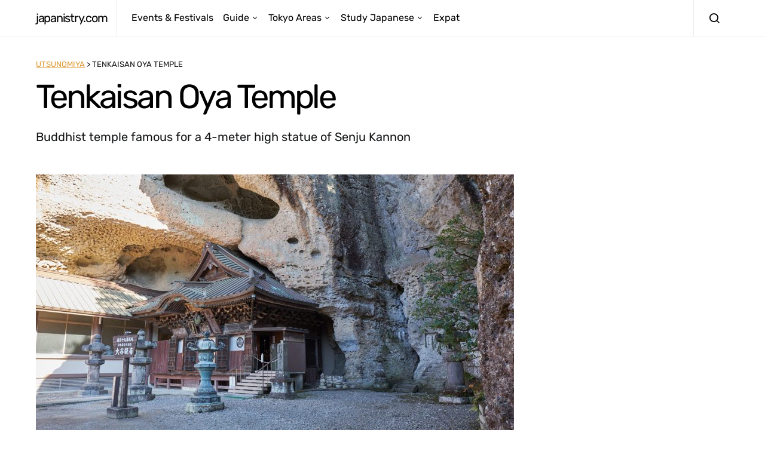

--- FILE ---
content_type: text/html; charset=UTF-8
request_url: https://www.japanistry.com/tenkaisan-oya-temple/
body_size: 39220
content:
<!doctype html>
<html lang="en-US">
<head>
	<meta charset="UTF-8">
	<meta name="viewport" content="width=device-width, initial-scale=1">
	<link rel="profile" href="http://gmpg.org/xfn/11">

	<meta name='robots' content='index, follow, max-image-preview:large, max-snippet:-1, max-video-preview:-1' />
	<style>img:is([sizes="auto" i], [sizes^="auto," i]) { contain-intrinsic-size: 3000px 1500px }</style>
	
	<!-- This site is optimized with the Yoast SEO plugin v21.5 - https://yoast.com/wordpress/plugins/seo/ -->
	<title>Utsunomiya: Tenkaisan Oya Temple | japanistry.com</title>
	<link rel="canonical" href="https://www.japanistry.com/tenkaisan-oya-temple/" />
	<meta property="og:locale" content="en_US" />
	<meta property="og:type" content="article" />
	<meta property="og:title" content="Utsunomiya: Tenkaisan Oya Temple | japanistry.com" />
	<meta property="og:description" content="Buddhist temple famous for a 4-meter high statue of Senju Kannon" />
	<meta property="og:url" content="https://www.japanistry.com/tenkaisan-oya-temple/" />
	<meta property="og:site_name" content="japanistry.com" />
	<meta property="article:published_time" content="2018-11-28T09:47:16+00:00" />
	<meta property="article:modified_time" content="2021-06-17T02:48:46+00:00" />
	<meta property="og:image" content="https://www.japanistry.com/wp-content/uploads/2018/11/Utsunomiya-Oyaji-Temple.jpg" />
	<meta property="og:image:width" content="1500" />
	<meta property="og:image:height" content="1000" />
	<meta property="og:image:type" content="image/jpeg" />
	<meta name="author" content="Japanistry" />
	<meta name="twitter:card" content="summary_large_image" />
	<meta name="twitter:label1" content="Written by" />
	<meta name="twitter:data1" content="Japanistry" />
	<meta name="twitter:label2" content="Est. reading time" />
	<meta name="twitter:data2" content="2 minutes" />
	<script type="application/ld+json" class="yoast-schema-graph">{"@context":"https://schema.org","@graph":[{"@type":"WebPage","@id":"https://www.japanistry.com/tenkaisan-oya-temple/","url":"https://www.japanistry.com/tenkaisan-oya-temple/","name":"Utsunomiya: Tenkaisan Oya Temple | japanistry.com","isPartOf":{"@id":"https://www.japanistry.com/#website"},"primaryImageOfPage":{"@id":"https://www.japanistry.com/tenkaisan-oya-temple/#primaryimage"},"image":{"@id":"https://www.japanistry.com/tenkaisan-oya-temple/#primaryimage"},"thumbnailUrl":"https://www.japanistry.com/wp-content/uploads/2018/11/Utsunomiya-Oyaji-Temple.jpg","datePublished":"2018-11-28T09:47:16+00:00","dateModified":"2021-06-17T02:48:46+00:00","author":{"@id":"https://www.japanistry.com/#/schema/person/83616a72da2dbe80b362d7522d879b3e"},"breadcrumb":{"@id":"https://www.japanistry.com/tenkaisan-oya-temple/#breadcrumb"},"inLanguage":"en-US","potentialAction":[{"@type":"ReadAction","target":["https://www.japanistry.com/tenkaisan-oya-temple/"]}]},{"@type":"ImageObject","inLanguage":"en-US","@id":"https://www.japanistry.com/tenkaisan-oya-temple/#primaryimage","url":"https://www.japanistry.com/wp-content/uploads/2018/11/Utsunomiya-Oyaji-Temple.jpg","contentUrl":"https://www.japanistry.com/wp-content/uploads/2018/11/Utsunomiya-Oyaji-Temple.jpg","width":1500,"height":1000},{"@type":"BreadcrumbList","@id":"https://www.japanistry.com/tenkaisan-oya-temple/#breadcrumb","itemListElement":[{"@type":"ListItem","position":1,"name":"Home","item":"https://www.japanistry.com/"},{"@type":"ListItem","position":2,"name":"Utsunomiya: Tenkaisan Oya Temple"}]},{"@type":"WebSite","@id":"https://www.japanistry.com/#website","url":"https://www.japanistry.com/","name":"japanistry.com","description":"Tokyo Events &amp; Festivals Guide","potentialAction":[{"@type":"SearchAction","target":{"@type":"EntryPoint","urlTemplate":"https://www.japanistry.com/?s={search_term_string}"},"query-input":"required name=search_term_string"}],"inLanguage":"en-US"},{"@type":"Person","@id":"https://www.japanistry.com/#/schema/person/83616a72da2dbe80b362d7522d879b3e","name":"Japanistry","image":{"@type":"ImageObject","inLanguage":"en-US","@id":"https://www.japanistry.com/#/schema/person/image/","url":"https://secure.gravatar.com/avatar/b91a69883d243ff22c41f4580b17180dc5759fc78a6e502683da71393f301ac0?s=96&r=g","contentUrl":"https://secure.gravatar.com/avatar/b91a69883d243ff22c41f4580b17180dc5759fc78a6e502683da71393f301ac0?s=96&r=g","caption":"Japanistry"},"description":"This website started as a hobby to explain photography (posts listed here), but over time expanded to provide (hopefully) useful information about Japan and the Japanese language. I also run edonoyu.com with a friend—a site that covers onsen in the Tokyo region.","url":"https://www.japanistry.com/author/kiwamete/"}]}</script>
	<!-- / Yoast SEO plugin. -->


<link href='//hb.wpmucdn.com' rel='preconnect' />
<link rel="alternate" type="application/rss+xml" title="japanistry.com &raquo; Feed" href="https://www.japanistry.com/feed/" />
<link rel="alternate" type="application/rss+xml" title="japanistry.com &raquo; Comments Feed" href="https://www.japanistry.com/comments/feed/" />
<link rel="alternate" type="text/calendar" title="japanistry.com &raquo; iCal Feed" href="https://www.japanistry.com/events/?ical=1" />
<link rel="alternate" type="application/rss+xml" title="japanistry.com &raquo; Utsunomiya: Tenkaisan Oya Temple Comments Feed" href="https://www.japanistry.com/tenkaisan-oya-temple/feed/" />
<script>
window._wpemojiSettings = {"baseUrl":"https:\/\/s.w.org\/images\/core\/emoji\/16.0.1\/72x72\/","ext":".png","svgUrl":"https:\/\/s.w.org\/images\/core\/emoji\/16.0.1\/svg\/","svgExt":".svg","source":{"concatemoji":"https:\/\/www.japanistry.com\/wp-includes\/js\/wp-emoji-release.min.js?ver=6.8.3"}};
/*! This file is auto-generated */
!function(s,n){var o,i,e;function c(e){try{var t={supportTests:e,timestamp:(new Date).valueOf()};sessionStorage.setItem(o,JSON.stringify(t))}catch(e){}}function p(e,t,n){e.clearRect(0,0,e.canvas.width,e.canvas.height),e.fillText(t,0,0);var t=new Uint32Array(e.getImageData(0,0,e.canvas.width,e.canvas.height).data),a=(e.clearRect(0,0,e.canvas.width,e.canvas.height),e.fillText(n,0,0),new Uint32Array(e.getImageData(0,0,e.canvas.width,e.canvas.height).data));return t.every(function(e,t){return e===a[t]})}function u(e,t){e.clearRect(0,0,e.canvas.width,e.canvas.height),e.fillText(t,0,0);for(var n=e.getImageData(16,16,1,1),a=0;a<n.data.length;a++)if(0!==n.data[a])return!1;return!0}function f(e,t,n,a){switch(t){case"flag":return n(e,"\ud83c\udff3\ufe0f\u200d\u26a7\ufe0f","\ud83c\udff3\ufe0f\u200b\u26a7\ufe0f")?!1:!n(e,"\ud83c\udde8\ud83c\uddf6","\ud83c\udde8\u200b\ud83c\uddf6")&&!n(e,"\ud83c\udff4\udb40\udc67\udb40\udc62\udb40\udc65\udb40\udc6e\udb40\udc67\udb40\udc7f","\ud83c\udff4\u200b\udb40\udc67\u200b\udb40\udc62\u200b\udb40\udc65\u200b\udb40\udc6e\u200b\udb40\udc67\u200b\udb40\udc7f");case"emoji":return!a(e,"\ud83e\udedf")}return!1}function g(e,t,n,a){var r="undefined"!=typeof WorkerGlobalScope&&self instanceof WorkerGlobalScope?new OffscreenCanvas(300,150):s.createElement("canvas"),o=r.getContext("2d",{willReadFrequently:!0}),i=(o.textBaseline="top",o.font="600 32px Arial",{});return e.forEach(function(e){i[e]=t(o,e,n,a)}),i}function t(e){var t=s.createElement("script");t.src=e,t.defer=!0,s.head.appendChild(t)}"undefined"!=typeof Promise&&(o="wpEmojiSettingsSupports",i=["flag","emoji"],n.supports={everything:!0,everythingExceptFlag:!0},e=new Promise(function(e){s.addEventListener("DOMContentLoaded",e,{once:!0})}),new Promise(function(t){var n=function(){try{var e=JSON.parse(sessionStorage.getItem(o));if("object"==typeof e&&"number"==typeof e.timestamp&&(new Date).valueOf()<e.timestamp+604800&&"object"==typeof e.supportTests)return e.supportTests}catch(e){}return null}();if(!n){if("undefined"!=typeof Worker&&"undefined"!=typeof OffscreenCanvas&&"undefined"!=typeof URL&&URL.createObjectURL&&"undefined"!=typeof Blob)try{var e="postMessage("+g.toString()+"("+[JSON.stringify(i),f.toString(),p.toString(),u.toString()].join(",")+"));",a=new Blob([e],{type:"text/javascript"}),r=new Worker(URL.createObjectURL(a),{name:"wpTestEmojiSupports"});return void(r.onmessage=function(e){c(n=e.data),r.terminate(),t(n)})}catch(e){}c(n=g(i,f,p,u))}t(n)}).then(function(e){for(var t in e)n.supports[t]=e[t],n.supports.everything=n.supports.everything&&n.supports[t],"flag"!==t&&(n.supports.everythingExceptFlag=n.supports.everythingExceptFlag&&n.supports[t]);n.supports.everythingExceptFlag=n.supports.everythingExceptFlag&&!n.supports.flag,n.DOMReady=!1,n.readyCallback=function(){n.DOMReady=!0}}).then(function(){return e}).then(function(){var e;n.supports.everything||(n.readyCallback(),(e=n.source||{}).concatemoji?t(e.concatemoji):e.wpemoji&&e.twemoji&&(t(e.twemoji),t(e.wpemoji)))}))}((window,document),window._wpemojiSettings);
</script>
<link rel='alternate stylesheet' id='powerkit-icons-css' href='https://www.japanistry.com/wp-content/plugins/powerkit/assets/fonts/powerkit-icons.woff?ver=3.0.2' as='font' type='font/wof' crossorigin />
<link rel='stylesheet' id='powerkit-css' href='https://www.japanistry.com/wp-content/plugins/powerkit/assets/css/powerkit.css?ver=3.0.2' media='all' />
<link rel='stylesheet' id='tribe-events-pro-mini-calendar-block-styles-css' href='https://www.japanistry.com/wp-content/plugins/events-calendar-pro/src/resources/css/tribe-events-pro-mini-calendar-block.min.css?ver=6.0.5.1' media='all' />
<style id='wp-emoji-styles-inline-css'>

	img.wp-smiley, img.emoji {
		display: inline !important;
		border: none !important;
		box-shadow: none !important;
		height: 1em !important;
		width: 1em !important;
		margin: 0 0.07em !important;
		vertical-align: -0.1em !important;
		background: none !important;
		padding: 0 !important;
	}
</style>
<link rel='stylesheet' id='wp-block-library-css' href='https://www.japanistry.com/wp-includes/css/dist/block-library/style.min.css?ver=6.8.3' media='all' />
<style id='classic-theme-styles-inline-css'>
/*! This file is auto-generated */
.wp-block-button__link{color:#fff;background-color:#32373c;border-radius:9999px;box-shadow:none;text-decoration:none;padding:calc(.667em + 2px) calc(1.333em + 2px);font-size:1.125em}.wp-block-file__button{background:#32373c;color:#fff;text-decoration:none}
</style>
<link rel='stylesheet' id='helpie-faq-bundle-styles-css' href='https://www.japanistry.com/wp-content/plugins/helpie-faq/assets/bundles/main.app.css?ver=1.39' media='all' />
<style id='global-styles-inline-css'>
:root{--wp--preset--aspect-ratio--square: 1;--wp--preset--aspect-ratio--4-3: 4/3;--wp--preset--aspect-ratio--3-4: 3/4;--wp--preset--aspect-ratio--3-2: 3/2;--wp--preset--aspect-ratio--2-3: 2/3;--wp--preset--aspect-ratio--16-9: 16/9;--wp--preset--aspect-ratio--9-16: 9/16;--wp--preset--color--black: #000000;--wp--preset--color--cyan-bluish-gray: #abb8c3;--wp--preset--color--white: #ffffff;--wp--preset--color--pale-pink: #f78da7;--wp--preset--color--vivid-red: #cf2e2e;--wp--preset--color--luminous-vivid-orange: #ff6900;--wp--preset--color--luminous-vivid-amber: #fcb900;--wp--preset--color--light-green-cyan: #7bdcb5;--wp--preset--color--vivid-green-cyan: #00d084;--wp--preset--color--pale-cyan-blue: #8ed1fc;--wp--preset--color--vivid-cyan-blue: #0693e3;--wp--preset--color--vivid-purple: #9b51e0;--wp--preset--gradient--vivid-cyan-blue-to-vivid-purple: linear-gradient(135deg,rgba(6,147,227,1) 0%,rgb(155,81,224) 100%);--wp--preset--gradient--light-green-cyan-to-vivid-green-cyan: linear-gradient(135deg,rgb(122,220,180) 0%,rgb(0,208,130) 100%);--wp--preset--gradient--luminous-vivid-amber-to-luminous-vivid-orange: linear-gradient(135deg,rgba(252,185,0,1) 0%,rgba(255,105,0,1) 100%);--wp--preset--gradient--luminous-vivid-orange-to-vivid-red: linear-gradient(135deg,rgba(255,105,0,1) 0%,rgb(207,46,46) 100%);--wp--preset--gradient--very-light-gray-to-cyan-bluish-gray: linear-gradient(135deg,rgb(238,238,238) 0%,rgb(169,184,195) 100%);--wp--preset--gradient--cool-to-warm-spectrum: linear-gradient(135deg,rgb(74,234,220) 0%,rgb(151,120,209) 20%,rgb(207,42,186) 40%,rgb(238,44,130) 60%,rgb(251,105,98) 80%,rgb(254,248,76) 100%);--wp--preset--gradient--blush-light-purple: linear-gradient(135deg,rgb(255,206,236) 0%,rgb(152,150,240) 100%);--wp--preset--gradient--blush-bordeaux: linear-gradient(135deg,rgb(254,205,165) 0%,rgb(254,45,45) 50%,rgb(107,0,62) 100%);--wp--preset--gradient--luminous-dusk: linear-gradient(135deg,rgb(255,203,112) 0%,rgb(199,81,192) 50%,rgb(65,88,208) 100%);--wp--preset--gradient--pale-ocean: linear-gradient(135deg,rgb(255,245,203) 0%,rgb(182,227,212) 50%,rgb(51,167,181) 100%);--wp--preset--gradient--electric-grass: linear-gradient(135deg,rgb(202,248,128) 0%,rgb(113,206,126) 100%);--wp--preset--gradient--midnight: linear-gradient(135deg,rgb(2,3,129) 0%,rgb(40,116,252) 100%);--wp--preset--font-size--small: 13px;--wp--preset--font-size--medium: 20px;--wp--preset--font-size--large: 36px;--wp--preset--font-size--x-large: 42px;--wp--preset--spacing--20: 0.44rem;--wp--preset--spacing--30: 0.67rem;--wp--preset--spacing--40: 1rem;--wp--preset--spacing--50: 1.5rem;--wp--preset--spacing--60: 2.25rem;--wp--preset--spacing--70: 3.38rem;--wp--preset--spacing--80: 5.06rem;--wp--preset--shadow--natural: 6px 6px 9px rgba(0, 0, 0, 0.2);--wp--preset--shadow--deep: 12px 12px 50px rgba(0, 0, 0, 0.4);--wp--preset--shadow--sharp: 6px 6px 0px rgba(0, 0, 0, 0.2);--wp--preset--shadow--outlined: 6px 6px 0px -3px rgba(255, 255, 255, 1), 6px 6px rgba(0, 0, 0, 1);--wp--preset--shadow--crisp: 6px 6px 0px rgba(0, 0, 0, 1);}:where(.is-layout-flex){gap: 0.5em;}:where(.is-layout-grid){gap: 0.5em;}body .is-layout-flex{display: flex;}.is-layout-flex{flex-wrap: wrap;align-items: center;}.is-layout-flex > :is(*, div){margin: 0;}body .is-layout-grid{display: grid;}.is-layout-grid > :is(*, div){margin: 0;}:where(.wp-block-columns.is-layout-flex){gap: 2em;}:where(.wp-block-columns.is-layout-grid){gap: 2em;}:where(.wp-block-post-template.is-layout-flex){gap: 1.25em;}:where(.wp-block-post-template.is-layout-grid){gap: 1.25em;}.has-black-color{color: var(--wp--preset--color--black) !important;}.has-cyan-bluish-gray-color{color: var(--wp--preset--color--cyan-bluish-gray) !important;}.has-white-color{color: var(--wp--preset--color--white) !important;}.has-pale-pink-color{color: var(--wp--preset--color--pale-pink) !important;}.has-vivid-red-color{color: var(--wp--preset--color--vivid-red) !important;}.has-luminous-vivid-orange-color{color: var(--wp--preset--color--luminous-vivid-orange) !important;}.has-luminous-vivid-amber-color{color: var(--wp--preset--color--luminous-vivid-amber) !important;}.has-light-green-cyan-color{color: var(--wp--preset--color--light-green-cyan) !important;}.has-vivid-green-cyan-color{color: var(--wp--preset--color--vivid-green-cyan) !important;}.has-pale-cyan-blue-color{color: var(--wp--preset--color--pale-cyan-blue) !important;}.has-vivid-cyan-blue-color{color: var(--wp--preset--color--vivid-cyan-blue) !important;}.has-vivid-purple-color{color: var(--wp--preset--color--vivid-purple) !important;}.has-black-background-color{background-color: var(--wp--preset--color--black) !important;}.has-cyan-bluish-gray-background-color{background-color: var(--wp--preset--color--cyan-bluish-gray) !important;}.has-white-background-color{background-color: var(--wp--preset--color--white) !important;}.has-pale-pink-background-color{background-color: var(--wp--preset--color--pale-pink) !important;}.has-vivid-red-background-color{background-color: var(--wp--preset--color--vivid-red) !important;}.has-luminous-vivid-orange-background-color{background-color: var(--wp--preset--color--luminous-vivid-orange) !important;}.has-luminous-vivid-amber-background-color{background-color: var(--wp--preset--color--luminous-vivid-amber) !important;}.has-light-green-cyan-background-color{background-color: var(--wp--preset--color--light-green-cyan) !important;}.has-vivid-green-cyan-background-color{background-color: var(--wp--preset--color--vivid-green-cyan) !important;}.has-pale-cyan-blue-background-color{background-color: var(--wp--preset--color--pale-cyan-blue) !important;}.has-vivid-cyan-blue-background-color{background-color: var(--wp--preset--color--vivid-cyan-blue) !important;}.has-vivid-purple-background-color{background-color: var(--wp--preset--color--vivid-purple) !important;}.has-black-border-color{border-color: var(--wp--preset--color--black) !important;}.has-cyan-bluish-gray-border-color{border-color: var(--wp--preset--color--cyan-bluish-gray) !important;}.has-white-border-color{border-color: var(--wp--preset--color--white) !important;}.has-pale-pink-border-color{border-color: var(--wp--preset--color--pale-pink) !important;}.has-vivid-red-border-color{border-color: var(--wp--preset--color--vivid-red) !important;}.has-luminous-vivid-orange-border-color{border-color: var(--wp--preset--color--luminous-vivid-orange) !important;}.has-luminous-vivid-amber-border-color{border-color: var(--wp--preset--color--luminous-vivid-amber) !important;}.has-light-green-cyan-border-color{border-color: var(--wp--preset--color--light-green-cyan) !important;}.has-vivid-green-cyan-border-color{border-color: var(--wp--preset--color--vivid-green-cyan) !important;}.has-pale-cyan-blue-border-color{border-color: var(--wp--preset--color--pale-cyan-blue) !important;}.has-vivid-cyan-blue-border-color{border-color: var(--wp--preset--color--vivid-cyan-blue) !important;}.has-vivid-purple-border-color{border-color: var(--wp--preset--color--vivid-purple) !important;}.has-vivid-cyan-blue-to-vivid-purple-gradient-background{background: var(--wp--preset--gradient--vivid-cyan-blue-to-vivid-purple) !important;}.has-light-green-cyan-to-vivid-green-cyan-gradient-background{background: var(--wp--preset--gradient--light-green-cyan-to-vivid-green-cyan) !important;}.has-luminous-vivid-amber-to-luminous-vivid-orange-gradient-background{background: var(--wp--preset--gradient--luminous-vivid-amber-to-luminous-vivid-orange) !important;}.has-luminous-vivid-orange-to-vivid-red-gradient-background{background: var(--wp--preset--gradient--luminous-vivid-orange-to-vivid-red) !important;}.has-very-light-gray-to-cyan-bluish-gray-gradient-background{background: var(--wp--preset--gradient--very-light-gray-to-cyan-bluish-gray) !important;}.has-cool-to-warm-spectrum-gradient-background{background: var(--wp--preset--gradient--cool-to-warm-spectrum) !important;}.has-blush-light-purple-gradient-background{background: var(--wp--preset--gradient--blush-light-purple) !important;}.has-blush-bordeaux-gradient-background{background: var(--wp--preset--gradient--blush-bordeaux) !important;}.has-luminous-dusk-gradient-background{background: var(--wp--preset--gradient--luminous-dusk) !important;}.has-pale-ocean-gradient-background{background: var(--wp--preset--gradient--pale-ocean) !important;}.has-electric-grass-gradient-background{background: var(--wp--preset--gradient--electric-grass) !important;}.has-midnight-gradient-background{background: var(--wp--preset--gradient--midnight) !important;}.has-small-font-size{font-size: var(--wp--preset--font-size--small) !important;}.has-medium-font-size{font-size: var(--wp--preset--font-size--medium) !important;}.has-large-font-size{font-size: var(--wp--preset--font-size--large) !important;}.has-x-large-font-size{font-size: var(--wp--preset--font-size--x-large) !important;}
:where(.wp-block-post-template.is-layout-flex){gap: 1.25em;}:where(.wp-block-post-template.is-layout-grid){gap: 1.25em;}
:where(.wp-block-columns.is-layout-flex){gap: 2em;}:where(.wp-block-columns.is-layout-grid){gap: 2em;}
:root :where(.wp-block-pullquote){font-size: 1.5em;line-height: 1.6;}
</style>
<link rel='stylesheet' id='bfb_css-css' href='https://www.japanistry.com/wp-content/plugins/basic-facebook/public/css/basic-facebook-public.css?ver=1.0.0' media='screen' />
<link rel='stylesheet' id='powerkit-facebook-css' href='https://www.japanistry.com/wp-content/plugins/powerkit/modules/facebook/public/css/public-powerkit-facebook.css?ver=3.0.2' media='all' />
<link rel='stylesheet' id='powerkit-featured-categories-css' href='https://www.japanistry.com/wp-content/plugins/powerkit/modules/featured-categories/public/css/public-powerkit-featured-categories.css?ver=3.0.2' media='all' />
<link rel='stylesheet' id='powerkit-justified-gallery-css' href='https://www.japanistry.com/wp-content/plugins/powerkit/modules/justified-gallery/public/css/public-powerkit-justified-gallery.css?ver=3.0.2' media='all' />
<link rel='stylesheet' id='powerkit-lazyload-css' href='https://www.japanistry.com/wp-content/plugins/powerkit/modules/lazyload/public/css/public-powerkit-lazyload.css?ver=3.0.2' media='all' />
<link rel='stylesheet' id='glightbox-css' href='https://www.japanistry.com/wp-content/plugins/powerkit/modules/lightbox/public/css/glightbox.min.css?ver=3.0.2' media='all' />
<link rel='stylesheet' id='powerkit-lightbox-css' href='https://www.japanistry.com/wp-content/plugins/powerkit/modules/lightbox/public/css/public-powerkit-lightbox.css?ver=3.0.2' media='all' />
<link rel='stylesheet' id='powerkit-scroll-to-top-css' href='https://www.japanistry.com/wp-content/plugins/powerkit/modules/scroll-to-top/public/css/public-powerkit-scroll-to-top.css?ver=3.0.2' media='all' />
<link rel='stylesheet' id='powerkit-share-buttons-css' href='https://www.japanistry.com/wp-content/plugins/powerkit/modules/share-buttons/public/css/public-powerkit-share-buttons.css?ver=3.0.2' media='all' />
<link rel='stylesheet' id='powerkit-slider-gallery-css' href='https://www.japanistry.com/wp-content/plugins/powerkit/modules/slider-gallery/public/css/public-powerkit-slider-gallery.css?ver=3.0.2' media='all' />
<link rel='stylesheet' id='powerkit-widget-about-css' href='https://www.japanistry.com/wp-content/plugins/powerkit/modules/widget-about/public/css/public-powerkit-widget-about.css?ver=3.0.2' media='all' />
<link rel='stylesheet' id='csco-styles-css' href='https://www.japanistry.com/wp-content/themes/spotlight/style.css?ver=1.0.17' media='all' />
<link rel='stylesheet' id='tablepress-default-css' href='https://www.japanistry.com/wp-content/plugins/tablepress/css/build/default.css?ver=3.2.3' media='all' />
<link rel='stylesheet' id='searchwp-forms-css' href='https://www.japanistry.com/wp-content/plugins/searchwp-live-ajax-search/assets/styles/frontend/search-forms.min.css?ver=1.8.6' media='all' />
<link rel='stylesheet' id='searchwp-live-search-css' href='https://www.japanistry.com/wp-content/plugins/searchwp-live-ajax-search/assets/styles/style.min.css?ver=1.8.6' media='all' />
<style id='searchwp-live-search-inline-css'>
.searchwp-live-search-result .searchwp-live-search-result--title a {
  font-size: 16px;
}
.searchwp-live-search-result .searchwp-live-search-result--price {
  font-size: 14px;
}
.searchwp-live-search-result .searchwp-live-search-result--add-to-cart .button {
  font-size: 14px;
}

</style>
<style id='kadence-blocks-global-variables-inline-css'>
:root {--global-kb-font-size-sm:clamp(0.8rem, 0.73rem + 0.217vw, 0.9rem);--global-kb-font-size-md:clamp(1.1rem, 0.995rem + 0.326vw, 1.25rem);--global-kb-font-size-lg:clamp(1.75rem, 1.576rem + 0.543vw, 2rem);--global-kb-font-size-xl:clamp(2.25rem, 1.728rem + 1.63vw, 3rem);--global-kb-font-size-xxl:clamp(2.5rem, 1.456rem + 3.26vw, 4rem);--global-kb-font-size-xxxl:clamp(2.75rem, 0.489rem + 7.065vw, 6rem);}:root {--global-palette1: #3182CE;--global-palette2: #2B6CB0;--global-palette3: #1A202C;--global-palette4: #2D3748;--global-palette5: #4A5568;--global-palette6: #718096;--global-palette7: #EDF2F7;--global-palette8: #F7FAFC;--global-palette9: #ffffff;}
</style>
<link rel='stylesheet' id='csco_child_css-css' href='https://www.japanistry.com/wp-content/themes/spotlight-child/style.css?ver=1.0.17' media='all' />
<script src="https://www.japanistry.com/wp-includes/js/jquery/jquery.min.js?ver=3.7.1" id="jquery-core-js"></script>
<script async='async' src="https://www.japanistry.com/wp-includes/js/jquery/jquery-migrate.min.js?ver=3.4.1" id="jquery-migrate-js"></script>
<link rel="https://api.w.org/" href="https://www.japanistry.com/wp-json/" /><link rel="alternate" title="JSON" type="application/json" href="https://www.japanistry.com/wp-json/wp/v2/posts/35647" /><link rel="EditURI" type="application/rsd+xml" title="RSD" href="https://www.japanistry.com/xmlrpc.php?rsd" />
<meta name="generator" content="WordPress 6.8.3" />
<link rel='shortlink' href='https://www.japanistry.com/?p=35647' />
<link rel="alternate" title="oEmbed (JSON)" type="application/json+oembed" href="https://www.japanistry.com/wp-json/oembed/1.0/embed?url=https%3A%2F%2Fwww.japanistry.com%2Ftenkaisan-oya-temple%2F" />
<link rel="alternate" title="oEmbed (XML)" type="text/xml+oembed" href="https://www.japanistry.com/wp-json/oembed/1.0/embed?url=https%3A%2F%2Fwww.japanistry.com%2Ftenkaisan-oya-temple%2F&#038;format=xml" />

		<!-- GA Google Analytics @ https://m0n.co/ga -->
		<script async src="https://www.googletagmanager.com/gtag/js?id=G-6F88TXQP9S"></script>
		<script>
			window.dataLayer = window.dataLayer || [];
			function gtag(){dataLayer.push(arguments);}
			gtag('js', new Date());
			gtag('config', 'G-6F88TXQP9S');
		</script>

	<script src="https://kit.fontawesome.com/81879a0d39.js" crossorigin="anonymous"></script><meta name="tec-api-version" content="v1"><meta name="tec-api-origin" content="https://www.japanistry.com"><link rel="alternate" href="https://www.japanistry.com/wp-json/tribe/events/v1/" /><style type="text/css">.helpie-faq.accordions .helpie-mark{background-color:#ff0!important}.helpie-faq.accordions .helpie-mark{color:#000!important}.helpie-faq.accordions.custom-styles .accordion .accordion__item .accordion__header{padding-top:10px;padding-right:52.5px;padding-bottom:10px;padding-left:0px;}.helpie-faq.accordions.custom-styles .accordion .accordion__item .accordion__body{padding-top:25px;padding-right:0px;padding-bottom:0px;padding-left:20px;}.helpie-faq.accordions.custom-styles .accordion .accordion__item{border-top-width:0px;border-right-width:0px;border-bottom-width:0px;border-left-width:0px;border-color:#44596B;border-style:solid;}.helpie-faq.custom-styles .accordion .accordion__item{margin-top:0px;margin-right:0px;margin-bottom:0px;margin-left:0px;}.helpie-faq.custom-styles .accordion__item .accordion__header .accordion__toggle .accordion__toggle-icons{color:#44596B!important}.helpie-faq.custom-styles .accordion__header:after,.helpie-faq.custom-styles .accordion__header:before{background-color:#44596B!important}.helpie-faq-form__toggle{padding-top:15px!important;padding-right:15px!important;padding-bottom:15px!important;padding-left:15px!important;}.helpie-faq-form__submit{padding-top:15px!important;padding-right:15px!important;padding-bottom:15px!important;padding-left:15px!important;}</style><style id="kirki-inline-styles">a:hover, .entry-content a, .must-log-in a, blockquote:before, .cs-bg-dark .footer-title, .cs-bg-dark .pk-social-links-scheme-bold:not(.pk-social-links-scheme-light-rounded) .pk-social-links-link .pk-social-links-icon{color:#dd9933;}.wp-block-button .wp-block-button__link:not(.has-background), button, .button, input[type="button"], input[type="reset"], input[type="submit"], .cs-bg-dark .pk-social-links-scheme-light-rounded .pk-social-links-link:hover .pk-social-links-icon, article .cs-overlay .post-categories a:hover, .post-format-icon > a:hover, .cs-list-articles > li > a:hover:before, .pk-bg-primary, .pk-button-primary, .pk-badge-primary, h2.pk-heading-numbered:before, .pk-post-item .pk-post-thumbnail a:hover .pk-post-number, .post-comments-show button{background-color:#dd9933;}.pk-bg-overlay, .pk-zoom-icon-popup:after{background-color:rgba(0,0,0,0.25);}.navbar-primary, .header-default .offcanvas-header{background-color:#FFFFFF;}.navbar-nav .sub-menu, .navbar-nav .cs-mega-menu-has-categories .cs-mm-categories, .navbar-primary .navbar-dropdown-container{background-color:#000000;}.navbar-nav > li.menu-item-has-children > .sub-menu:after, .navbar-primary .navbar-dropdown-container:after{border-bottom-color:#000000;}.site-footer{background-color:#000000;}body{font-family:Rubik;font-size:1rem;font-weight:400;letter-spacing:0px;}.cs-font-primary, button, .button, input[type="button"], input[type="reset"], input[type="submit"], .no-comments, .text-action, .cs-link-more, .share-total, .nav-links, .comment-reply-link, .post-tags a, .post-sidebar-tags a, .tagcloud a, .read-more, .navigation.pagination .nav-links > span, .navigation.pagination .nav-links > a, .pk-font-primary, .navbar-dropdown-btn-follow{font-family:Source Sans Pro;font-size:0.875rem;font-weight:400;letter-spacing:-0.037em;text-transform:none;}label, .cs-font-secondary, .post-meta, .archive-count, .page-subtitle, .site-description, figcaption, .wp-block-image figcaption, .wp-block-audio figcaption, .wp-block-embed figcaption, .wp-block-pullquote cite, .wp-block-pullquote footer, .wp-block-pullquote .wp-block-pullquote__citation, .wp-block-quote cite, .post-format-icon, .comment-metadata, .says, .logged-in-as, .must-log-in, .wp-caption-text, .widget_rss ul li .rss-date, blockquote cite, div[class*="meta-"], span[class*="meta-"], small, .post-sidebar-shares .total-shares, .cs-breadcrumbs, .cs-homepage-category-count, .pk-font-secondary{font-family:Source Sans Pro;font-size:0.8125rem;font-weight:400;letter-spacing:0px;text-transform:none;}.entry-content{font-family:Aleo;font-size:inherit;font-weight:400;letter-spacing:inherit;}h1, h2, h3, h4, h5, h6, .h1, .h2, .h3, .h4, .h5, .h6, .site-title, .comment-author .fn, blockquote, .wp-block-quote, .wp-block-cover .wp-block-cover-image-text, .wp-block-cover .wp-block-cover-text, .wp-block-cover h2, .wp-block-cover-image .wp-block-cover-image-text, .wp-block-cover-image .wp-block-cover-text, .wp-block-cover-image h2, .wp-block-pullquote p, p.has-drop-cap:not(:focus):first-letter, .pk-font-heading, .post-sidebar-date .reader-text{font-family:Rubik;font-weight:400;letter-spacing:-0.063em;text-transform:none;}.title-block, .pk-font-block{font-family:Source Sans Pro;font-size:0.9rem;font-weight:900;letter-spacing:0px;text-transform:uppercase;color:#000000;}.navbar-nav > li > a, .cs-mega-menu-child > a, .widget_archive li, .widget_categories li, .widget_meta li a, .widget_nav_menu .menu > li > a, .widget_pages .page_item a{font-family:Rubik;font-size:1rem;font-weight:400;letter-spacing:0px;text-transform:none;}.navbar-nav .sub-menu > li > a, .widget_categories .children li a, .widget_nav_menu .sub-menu > li > a{font-family:Rubik;font-size:0.8125rem;font-weight:400;letter-spacing:0px;text-transform:none;}/* arabic */
@font-face {
  font-family: 'Rubik';
  font-style: italic;
  font-weight: 400;
  font-display: swap;
  src: url(https://www.japanistry.com/wp-content/fonts/rubik/iJWEBXyIfDnIV7nEnXu61F3f.woff2) format('woff2');
  unicode-range: U+0600-06FF, U+0750-077F, U+0870-088E, U+0890-0891, U+0897-08E1, U+08E3-08FF, U+200C-200E, U+2010-2011, U+204F, U+2E41, U+FB50-FDFF, U+FE70-FE74, U+FE76-FEFC, U+102E0-102FB, U+10E60-10E7E, U+10EC2-10EC4, U+10EFC-10EFF, U+1EE00-1EE03, U+1EE05-1EE1F, U+1EE21-1EE22, U+1EE24, U+1EE27, U+1EE29-1EE32, U+1EE34-1EE37, U+1EE39, U+1EE3B, U+1EE42, U+1EE47, U+1EE49, U+1EE4B, U+1EE4D-1EE4F, U+1EE51-1EE52, U+1EE54, U+1EE57, U+1EE59, U+1EE5B, U+1EE5D, U+1EE5F, U+1EE61-1EE62, U+1EE64, U+1EE67-1EE6A, U+1EE6C-1EE72, U+1EE74-1EE77, U+1EE79-1EE7C, U+1EE7E, U+1EE80-1EE89, U+1EE8B-1EE9B, U+1EEA1-1EEA3, U+1EEA5-1EEA9, U+1EEAB-1EEBB, U+1EEF0-1EEF1;
}
/* cyrillic-ext */
@font-face {
  font-family: 'Rubik';
  font-style: italic;
  font-weight: 400;
  font-display: swap;
  src: url(https://www.japanistry.com/wp-content/fonts/rubik/iJWEBXyIfDnIV7nEnXO61F3f.woff2) format('woff2');
  unicode-range: U+0460-052F, U+1C80-1C8A, U+20B4, U+2DE0-2DFF, U+A640-A69F, U+FE2E-FE2F;
}
/* cyrillic */
@font-face {
  font-family: 'Rubik';
  font-style: italic;
  font-weight: 400;
  font-display: swap;
  src: url(https://www.japanistry.com/wp-content/fonts/rubik/iJWEBXyIfDnIV7nEnXq61F3f.woff2) format('woff2');
  unicode-range: U+0301, U+0400-045F, U+0490-0491, U+04B0-04B1, U+2116;
}
/* hebrew */
@font-face {
  font-family: 'Rubik';
  font-style: italic;
  font-weight: 400;
  font-display: swap;
  src: url(https://www.japanistry.com/wp-content/fonts/rubik/iJWEBXyIfDnIV7nEnXy61F3f.woff2) format('woff2');
  unicode-range: U+0307-0308, U+0590-05FF, U+200C-2010, U+20AA, U+25CC, U+FB1D-FB4F;
}
/* latin-ext */
@font-face {
  font-family: 'Rubik';
  font-style: italic;
  font-weight: 400;
  font-display: swap;
  src: url(https://www.japanistry.com/wp-content/fonts/rubik/iJWEBXyIfDnIV7nEnXC61F3f.woff2) format('woff2');
  unicode-range: U+0100-02BA, U+02BD-02C5, U+02C7-02CC, U+02CE-02D7, U+02DD-02FF, U+0304, U+0308, U+0329, U+1D00-1DBF, U+1E00-1E9F, U+1EF2-1EFF, U+2020, U+20A0-20AB, U+20AD-20C0, U+2113, U+2C60-2C7F, U+A720-A7FF;
}
/* latin */
@font-face {
  font-family: 'Rubik';
  font-style: italic;
  font-weight: 400;
  font-display: swap;
  src: url(https://www.japanistry.com/wp-content/fonts/rubik/iJWEBXyIfDnIV7nEnX661A.woff2) format('woff2');
  unicode-range: U+0000-00FF, U+0131, U+0152-0153, U+02BB-02BC, U+02C6, U+02DA, U+02DC, U+0304, U+0308, U+0329, U+2000-206F, U+20AC, U+2122, U+2191, U+2193, U+2212, U+2215, U+FEFF, U+FFFD;
}
/* arabic */
@font-face {
  font-family: 'Rubik';
  font-style: italic;
  font-weight: 700;
  font-display: swap;
  src: url(https://www.japanistry.com/wp-content/fonts/rubik/iJWEBXyIfDnIV7nEnXu61F3f.woff2) format('woff2');
  unicode-range: U+0600-06FF, U+0750-077F, U+0870-088E, U+0890-0891, U+0897-08E1, U+08E3-08FF, U+200C-200E, U+2010-2011, U+204F, U+2E41, U+FB50-FDFF, U+FE70-FE74, U+FE76-FEFC, U+102E0-102FB, U+10E60-10E7E, U+10EC2-10EC4, U+10EFC-10EFF, U+1EE00-1EE03, U+1EE05-1EE1F, U+1EE21-1EE22, U+1EE24, U+1EE27, U+1EE29-1EE32, U+1EE34-1EE37, U+1EE39, U+1EE3B, U+1EE42, U+1EE47, U+1EE49, U+1EE4B, U+1EE4D-1EE4F, U+1EE51-1EE52, U+1EE54, U+1EE57, U+1EE59, U+1EE5B, U+1EE5D, U+1EE5F, U+1EE61-1EE62, U+1EE64, U+1EE67-1EE6A, U+1EE6C-1EE72, U+1EE74-1EE77, U+1EE79-1EE7C, U+1EE7E, U+1EE80-1EE89, U+1EE8B-1EE9B, U+1EEA1-1EEA3, U+1EEA5-1EEA9, U+1EEAB-1EEBB, U+1EEF0-1EEF1;
}
/* cyrillic-ext */
@font-face {
  font-family: 'Rubik';
  font-style: italic;
  font-weight: 700;
  font-display: swap;
  src: url(https://www.japanistry.com/wp-content/fonts/rubik/iJWEBXyIfDnIV7nEnXO61F3f.woff2) format('woff2');
  unicode-range: U+0460-052F, U+1C80-1C8A, U+20B4, U+2DE0-2DFF, U+A640-A69F, U+FE2E-FE2F;
}
/* cyrillic */
@font-face {
  font-family: 'Rubik';
  font-style: italic;
  font-weight: 700;
  font-display: swap;
  src: url(https://www.japanistry.com/wp-content/fonts/rubik/iJWEBXyIfDnIV7nEnXq61F3f.woff2) format('woff2');
  unicode-range: U+0301, U+0400-045F, U+0490-0491, U+04B0-04B1, U+2116;
}
/* hebrew */
@font-face {
  font-family: 'Rubik';
  font-style: italic;
  font-weight: 700;
  font-display: swap;
  src: url(https://www.japanistry.com/wp-content/fonts/rubik/iJWEBXyIfDnIV7nEnXy61F3f.woff2) format('woff2');
  unicode-range: U+0307-0308, U+0590-05FF, U+200C-2010, U+20AA, U+25CC, U+FB1D-FB4F;
}
/* latin-ext */
@font-face {
  font-family: 'Rubik';
  font-style: italic;
  font-weight: 700;
  font-display: swap;
  src: url(https://www.japanistry.com/wp-content/fonts/rubik/iJWEBXyIfDnIV7nEnXC61F3f.woff2) format('woff2');
  unicode-range: U+0100-02BA, U+02BD-02C5, U+02C7-02CC, U+02CE-02D7, U+02DD-02FF, U+0304, U+0308, U+0329, U+1D00-1DBF, U+1E00-1E9F, U+1EF2-1EFF, U+2020, U+20A0-20AB, U+20AD-20C0, U+2113, U+2C60-2C7F, U+A720-A7FF;
}
/* latin */
@font-face {
  font-family: 'Rubik';
  font-style: italic;
  font-weight: 700;
  font-display: swap;
  src: url(https://www.japanistry.com/wp-content/fonts/rubik/iJWEBXyIfDnIV7nEnX661A.woff2) format('woff2');
  unicode-range: U+0000-00FF, U+0131, U+0152-0153, U+02BB-02BC, U+02C6, U+02DA, U+02DC, U+0304, U+0308, U+0329, U+2000-206F, U+20AC, U+2122, U+2191, U+2193, U+2212, U+2215, U+FEFF, U+FFFD;
}
/* arabic */
@font-face {
  font-family: 'Rubik';
  font-style: normal;
  font-weight: 400;
  font-display: swap;
  src: url(https://www.japanistry.com/wp-content/fonts/rubik/iJWKBXyIfDnIV7nErXyi0A.woff2) format('woff2');
  unicode-range: U+0600-06FF, U+0750-077F, U+0870-088E, U+0890-0891, U+0897-08E1, U+08E3-08FF, U+200C-200E, U+2010-2011, U+204F, U+2E41, U+FB50-FDFF, U+FE70-FE74, U+FE76-FEFC, U+102E0-102FB, U+10E60-10E7E, U+10EC2-10EC4, U+10EFC-10EFF, U+1EE00-1EE03, U+1EE05-1EE1F, U+1EE21-1EE22, U+1EE24, U+1EE27, U+1EE29-1EE32, U+1EE34-1EE37, U+1EE39, U+1EE3B, U+1EE42, U+1EE47, U+1EE49, U+1EE4B, U+1EE4D-1EE4F, U+1EE51-1EE52, U+1EE54, U+1EE57, U+1EE59, U+1EE5B, U+1EE5D, U+1EE5F, U+1EE61-1EE62, U+1EE64, U+1EE67-1EE6A, U+1EE6C-1EE72, U+1EE74-1EE77, U+1EE79-1EE7C, U+1EE7E, U+1EE80-1EE89, U+1EE8B-1EE9B, U+1EEA1-1EEA3, U+1EEA5-1EEA9, U+1EEAB-1EEBB, U+1EEF0-1EEF1;
}
/* cyrillic-ext */
@font-face {
  font-family: 'Rubik';
  font-style: normal;
  font-weight: 400;
  font-display: swap;
  src: url(https://www.japanistry.com/wp-content/fonts/rubik/iJWKBXyIfDnIV7nMrXyi0A.woff2) format('woff2');
  unicode-range: U+0460-052F, U+1C80-1C8A, U+20B4, U+2DE0-2DFF, U+A640-A69F, U+FE2E-FE2F;
}
/* cyrillic */
@font-face {
  font-family: 'Rubik';
  font-style: normal;
  font-weight: 400;
  font-display: swap;
  src: url(https://www.japanistry.com/wp-content/fonts/rubik/iJWKBXyIfDnIV7nFrXyi0A.woff2) format('woff2');
  unicode-range: U+0301, U+0400-045F, U+0490-0491, U+04B0-04B1, U+2116;
}
/* hebrew */
@font-face {
  font-family: 'Rubik';
  font-style: normal;
  font-weight: 400;
  font-display: swap;
  src: url(https://www.japanistry.com/wp-content/fonts/rubik/iJWKBXyIfDnIV7nDrXyi0A.woff2) format('woff2');
  unicode-range: U+0307-0308, U+0590-05FF, U+200C-2010, U+20AA, U+25CC, U+FB1D-FB4F;
}
/* latin-ext */
@font-face {
  font-family: 'Rubik';
  font-style: normal;
  font-weight: 400;
  font-display: swap;
  src: url(https://www.japanistry.com/wp-content/fonts/rubik/iJWKBXyIfDnIV7nPrXyi0A.woff2) format('woff2');
  unicode-range: U+0100-02BA, U+02BD-02C5, U+02C7-02CC, U+02CE-02D7, U+02DD-02FF, U+0304, U+0308, U+0329, U+1D00-1DBF, U+1E00-1E9F, U+1EF2-1EFF, U+2020, U+20A0-20AB, U+20AD-20C0, U+2113, U+2C60-2C7F, U+A720-A7FF;
}
/* latin */
@font-face {
  font-family: 'Rubik';
  font-style: normal;
  font-weight: 400;
  font-display: swap;
  src: url(https://www.japanistry.com/wp-content/fonts/rubik/iJWKBXyIfDnIV7nBrXw.woff2) format('woff2');
  unicode-range: U+0000-00FF, U+0131, U+0152-0153, U+02BB-02BC, U+02C6, U+02DA, U+02DC, U+0304, U+0308, U+0329, U+2000-206F, U+20AC, U+2122, U+2191, U+2193, U+2212, U+2215, U+FEFF, U+FFFD;
}
/* arabic */
@font-face {
  font-family: 'Rubik';
  font-style: normal;
  font-weight: 700;
  font-display: swap;
  src: url(https://www.japanistry.com/wp-content/fonts/rubik/iJWKBXyIfDnIV7nErXyi0A.woff2) format('woff2');
  unicode-range: U+0600-06FF, U+0750-077F, U+0870-088E, U+0890-0891, U+0897-08E1, U+08E3-08FF, U+200C-200E, U+2010-2011, U+204F, U+2E41, U+FB50-FDFF, U+FE70-FE74, U+FE76-FEFC, U+102E0-102FB, U+10E60-10E7E, U+10EC2-10EC4, U+10EFC-10EFF, U+1EE00-1EE03, U+1EE05-1EE1F, U+1EE21-1EE22, U+1EE24, U+1EE27, U+1EE29-1EE32, U+1EE34-1EE37, U+1EE39, U+1EE3B, U+1EE42, U+1EE47, U+1EE49, U+1EE4B, U+1EE4D-1EE4F, U+1EE51-1EE52, U+1EE54, U+1EE57, U+1EE59, U+1EE5B, U+1EE5D, U+1EE5F, U+1EE61-1EE62, U+1EE64, U+1EE67-1EE6A, U+1EE6C-1EE72, U+1EE74-1EE77, U+1EE79-1EE7C, U+1EE7E, U+1EE80-1EE89, U+1EE8B-1EE9B, U+1EEA1-1EEA3, U+1EEA5-1EEA9, U+1EEAB-1EEBB, U+1EEF0-1EEF1;
}
/* cyrillic-ext */
@font-face {
  font-family: 'Rubik';
  font-style: normal;
  font-weight: 700;
  font-display: swap;
  src: url(https://www.japanistry.com/wp-content/fonts/rubik/iJWKBXyIfDnIV7nMrXyi0A.woff2) format('woff2');
  unicode-range: U+0460-052F, U+1C80-1C8A, U+20B4, U+2DE0-2DFF, U+A640-A69F, U+FE2E-FE2F;
}
/* cyrillic */
@font-face {
  font-family: 'Rubik';
  font-style: normal;
  font-weight: 700;
  font-display: swap;
  src: url(https://www.japanistry.com/wp-content/fonts/rubik/iJWKBXyIfDnIV7nFrXyi0A.woff2) format('woff2');
  unicode-range: U+0301, U+0400-045F, U+0490-0491, U+04B0-04B1, U+2116;
}
/* hebrew */
@font-face {
  font-family: 'Rubik';
  font-style: normal;
  font-weight: 700;
  font-display: swap;
  src: url(https://www.japanistry.com/wp-content/fonts/rubik/iJWKBXyIfDnIV7nDrXyi0A.woff2) format('woff2');
  unicode-range: U+0307-0308, U+0590-05FF, U+200C-2010, U+20AA, U+25CC, U+FB1D-FB4F;
}
/* latin-ext */
@font-face {
  font-family: 'Rubik';
  font-style: normal;
  font-weight: 700;
  font-display: swap;
  src: url(https://www.japanistry.com/wp-content/fonts/rubik/iJWKBXyIfDnIV7nPrXyi0A.woff2) format('woff2');
  unicode-range: U+0100-02BA, U+02BD-02C5, U+02C7-02CC, U+02CE-02D7, U+02DD-02FF, U+0304, U+0308, U+0329, U+1D00-1DBF, U+1E00-1E9F, U+1EF2-1EFF, U+2020, U+20A0-20AB, U+20AD-20C0, U+2113, U+2C60-2C7F, U+A720-A7FF;
}
/* latin */
@font-face {
  font-family: 'Rubik';
  font-style: normal;
  font-weight: 700;
  font-display: swap;
  src: url(https://www.japanistry.com/wp-content/fonts/rubik/iJWKBXyIfDnIV7nBrXw.woff2) format('woff2');
  unicode-range: U+0000-00FF, U+0131, U+0152-0153, U+02BB-02BC, U+02C6, U+02DA, U+02DC, U+0304, U+0308, U+0329, U+2000-206F, U+20AC, U+2122, U+2191, U+2193, U+2212, U+2215, U+FEFF, U+FFFD;
}/* cyrillic-ext */
@font-face {
  font-family: 'Source Sans Pro';
  font-style: normal;
  font-weight: 400;
  font-display: swap;
  src: url(https://www.japanistry.com/wp-content/fonts/source-sans-pro/6xK3dSBYKcSV-LCoeQqfX1RYOo3qNa7lqDY.woff2) format('woff2');
  unicode-range: U+0460-052F, U+1C80-1C8A, U+20B4, U+2DE0-2DFF, U+A640-A69F, U+FE2E-FE2F;
}
/* cyrillic */
@font-face {
  font-family: 'Source Sans Pro';
  font-style: normal;
  font-weight: 400;
  font-display: swap;
  src: url(https://www.japanistry.com/wp-content/fonts/source-sans-pro/6xK3dSBYKcSV-LCoeQqfX1RYOo3qPK7lqDY.woff2) format('woff2');
  unicode-range: U+0301, U+0400-045F, U+0490-0491, U+04B0-04B1, U+2116;
}
/* greek-ext */
@font-face {
  font-family: 'Source Sans Pro';
  font-style: normal;
  font-weight: 400;
  font-display: swap;
  src: url(https://www.japanistry.com/wp-content/fonts/source-sans-pro/6xK3dSBYKcSV-LCoeQqfX1RYOo3qNK7lqDY.woff2) format('woff2');
  unicode-range: U+1F00-1FFF;
}
/* greek */
@font-face {
  font-family: 'Source Sans Pro';
  font-style: normal;
  font-weight: 400;
  font-display: swap;
  src: url(https://www.japanistry.com/wp-content/fonts/source-sans-pro/6xK3dSBYKcSV-LCoeQqfX1RYOo3qO67lqDY.woff2) format('woff2');
  unicode-range: U+0370-0377, U+037A-037F, U+0384-038A, U+038C, U+038E-03A1, U+03A3-03FF;
}
/* vietnamese */
@font-face {
  font-family: 'Source Sans Pro';
  font-style: normal;
  font-weight: 400;
  font-display: swap;
  src: url(https://www.japanistry.com/wp-content/fonts/source-sans-pro/6xK3dSBYKcSV-LCoeQqfX1RYOo3qN67lqDY.woff2) format('woff2');
  unicode-range: U+0102-0103, U+0110-0111, U+0128-0129, U+0168-0169, U+01A0-01A1, U+01AF-01B0, U+0300-0301, U+0303-0304, U+0308-0309, U+0323, U+0329, U+1EA0-1EF9, U+20AB;
}
/* latin-ext */
@font-face {
  font-family: 'Source Sans Pro';
  font-style: normal;
  font-weight: 400;
  font-display: swap;
  src: url(https://www.japanistry.com/wp-content/fonts/source-sans-pro/6xK3dSBYKcSV-LCoeQqfX1RYOo3qNq7lqDY.woff2) format('woff2');
  unicode-range: U+0100-02BA, U+02BD-02C5, U+02C7-02CC, U+02CE-02D7, U+02DD-02FF, U+0304, U+0308, U+0329, U+1D00-1DBF, U+1E00-1E9F, U+1EF2-1EFF, U+2020, U+20A0-20AB, U+20AD-20C0, U+2113, U+2C60-2C7F, U+A720-A7FF;
}
/* latin */
@font-face {
  font-family: 'Source Sans Pro';
  font-style: normal;
  font-weight: 400;
  font-display: swap;
  src: url(https://www.japanistry.com/wp-content/fonts/source-sans-pro/6xK3dSBYKcSV-LCoeQqfX1RYOo3qOK7l.woff2) format('woff2');
  unicode-range: U+0000-00FF, U+0131, U+0152-0153, U+02BB-02BC, U+02C6, U+02DA, U+02DC, U+0304, U+0308, U+0329, U+2000-206F, U+20AC, U+2122, U+2191, U+2193, U+2212, U+2215, U+FEFF, U+FFFD;
}
/* cyrillic-ext */
@font-face {
  font-family: 'Source Sans Pro';
  font-style: normal;
  font-weight: 900;
  font-display: swap;
  src: url(https://www.japanistry.com/wp-content/fonts/source-sans-pro/6xKydSBYKcSV-LCoeQqfX1RYOo3iu4nwmhduz8A.woff2) format('woff2');
  unicode-range: U+0460-052F, U+1C80-1C8A, U+20B4, U+2DE0-2DFF, U+A640-A69F, U+FE2E-FE2F;
}
/* cyrillic */
@font-face {
  font-family: 'Source Sans Pro';
  font-style: normal;
  font-weight: 900;
  font-display: swap;
  src: url(https://www.japanistry.com/wp-content/fonts/source-sans-pro/6xKydSBYKcSV-LCoeQqfX1RYOo3iu4nwkxduz8A.woff2) format('woff2');
  unicode-range: U+0301, U+0400-045F, U+0490-0491, U+04B0-04B1, U+2116;
}
/* greek-ext */
@font-face {
  font-family: 'Source Sans Pro';
  font-style: normal;
  font-weight: 900;
  font-display: swap;
  src: url(https://www.japanistry.com/wp-content/fonts/source-sans-pro/6xKydSBYKcSV-LCoeQqfX1RYOo3iu4nwmxduz8A.woff2) format('woff2');
  unicode-range: U+1F00-1FFF;
}
/* greek */
@font-face {
  font-family: 'Source Sans Pro';
  font-style: normal;
  font-weight: 900;
  font-display: swap;
  src: url(https://www.japanistry.com/wp-content/fonts/source-sans-pro/6xKydSBYKcSV-LCoeQqfX1RYOo3iu4nwlBduz8A.woff2) format('woff2');
  unicode-range: U+0370-0377, U+037A-037F, U+0384-038A, U+038C, U+038E-03A1, U+03A3-03FF;
}
/* vietnamese */
@font-face {
  font-family: 'Source Sans Pro';
  font-style: normal;
  font-weight: 900;
  font-display: swap;
  src: url(https://www.japanistry.com/wp-content/fonts/source-sans-pro/6xKydSBYKcSV-LCoeQqfX1RYOo3iu4nwmBduz8A.woff2) format('woff2');
  unicode-range: U+0102-0103, U+0110-0111, U+0128-0129, U+0168-0169, U+01A0-01A1, U+01AF-01B0, U+0300-0301, U+0303-0304, U+0308-0309, U+0323, U+0329, U+1EA0-1EF9, U+20AB;
}
/* latin-ext */
@font-face {
  font-family: 'Source Sans Pro';
  font-style: normal;
  font-weight: 900;
  font-display: swap;
  src: url(https://www.japanistry.com/wp-content/fonts/source-sans-pro/6xKydSBYKcSV-LCoeQqfX1RYOo3iu4nwmRduz8A.woff2) format('woff2');
  unicode-range: U+0100-02BA, U+02BD-02C5, U+02C7-02CC, U+02CE-02D7, U+02DD-02FF, U+0304, U+0308, U+0329, U+1D00-1DBF, U+1E00-1E9F, U+1EF2-1EFF, U+2020, U+20A0-20AB, U+20AD-20C0, U+2113, U+2C60-2C7F, U+A720-A7FF;
}
/* latin */
@font-face {
  font-family: 'Source Sans Pro';
  font-style: normal;
  font-weight: 900;
  font-display: swap;
  src: url(https://www.japanistry.com/wp-content/fonts/source-sans-pro/6xKydSBYKcSV-LCoeQqfX1RYOo3iu4nwlxdu.woff2) format('woff2');
  unicode-range: U+0000-00FF, U+0131, U+0152-0153, U+02BB-02BC, U+02C6, U+02DA, U+02DC, U+0304, U+0308, U+0329, U+2000-206F, U+20AC, U+2122, U+2191, U+2193, U+2212, U+2215, U+FEFF, U+FFFD;
}/* vietnamese */
@font-face {
  font-family: 'Aleo';
  font-style: italic;
  font-weight: 400;
  font-display: swap;
  src: url(https://www.japanistry.com/wp-content/fonts/aleo/c4mh1nF8G8_swAj53BVsooY.woff2) format('woff2');
  unicode-range: U+0102-0103, U+0110-0111, U+0128-0129, U+0168-0169, U+01A0-01A1, U+01AF-01B0, U+0300-0301, U+0303-0304, U+0308-0309, U+0323, U+0329, U+1EA0-1EF9, U+20AB;
}
/* latin-ext */
@font-face {
  font-family: 'Aleo';
  font-style: italic;
  font-weight: 400;
  font-display: swap;
  src: url(https://www.japanistry.com/wp-content/fonts/aleo/c4mh1nF8G8_swAj53RVsooY.woff2) format('woff2');
  unicode-range: U+0100-02BA, U+02BD-02C5, U+02C7-02CC, U+02CE-02D7, U+02DD-02FF, U+0304, U+0308, U+0329, U+1D00-1DBF, U+1E00-1E9F, U+1EF2-1EFF, U+2020, U+20A0-20AB, U+20AD-20C0, U+2113, U+2C60-2C7F, U+A720-A7FF;
}
/* latin */
@font-face {
  font-family: 'Aleo';
  font-style: italic;
  font-weight: 400;
  font-display: swap;
  src: url(https://www.japanistry.com/wp-content/fonts/aleo/c4mh1nF8G8_swAj50xVs.woff2) format('woff2');
  unicode-range: U+0000-00FF, U+0131, U+0152-0153, U+02BB-02BC, U+02C6, U+02DA, U+02DC, U+0304, U+0308, U+0329, U+2000-206F, U+20AC, U+2122, U+2191, U+2193, U+2212, U+2215, U+FEFF, U+FFFD;
}
/* vietnamese */
@font-face {
  font-family: 'Aleo';
  font-style: italic;
  font-weight: 700;
  font-display: swap;
  src: url(https://www.japanistry.com/wp-content/fonts/aleo/c4mh1nF8G8_swAj53BVsooY.woff2) format('woff2');
  unicode-range: U+0102-0103, U+0110-0111, U+0128-0129, U+0168-0169, U+01A0-01A1, U+01AF-01B0, U+0300-0301, U+0303-0304, U+0308-0309, U+0323, U+0329, U+1EA0-1EF9, U+20AB;
}
/* latin-ext */
@font-face {
  font-family: 'Aleo';
  font-style: italic;
  font-weight: 700;
  font-display: swap;
  src: url(https://www.japanistry.com/wp-content/fonts/aleo/c4mh1nF8G8_swAj53RVsooY.woff2) format('woff2');
  unicode-range: U+0100-02BA, U+02BD-02C5, U+02C7-02CC, U+02CE-02D7, U+02DD-02FF, U+0304, U+0308, U+0329, U+1D00-1DBF, U+1E00-1E9F, U+1EF2-1EFF, U+2020, U+20A0-20AB, U+20AD-20C0, U+2113, U+2C60-2C7F, U+A720-A7FF;
}
/* latin */
@font-face {
  font-family: 'Aleo';
  font-style: italic;
  font-weight: 700;
  font-display: swap;
  src: url(https://www.japanistry.com/wp-content/fonts/aleo/c4mh1nF8G8_swAj50xVs.woff2) format('woff2');
  unicode-range: U+0000-00FF, U+0131, U+0152-0153, U+02BB-02BC, U+02C6, U+02DA, U+02DC, U+0304, U+0308, U+0329, U+2000-206F, U+20AC, U+2122, U+2191, U+2193, U+2212, U+2215, U+FEFF, U+FFFD;
}
/* vietnamese */
@font-face {
  font-family: 'Aleo';
  font-style: normal;
  font-weight: 400;
  font-display: swap;
  src: url(https://www.japanistry.com/wp-content/fonts/aleo/c4mv1nF8G8_swALJ0Q1o.woff2) format('woff2');
  unicode-range: U+0102-0103, U+0110-0111, U+0128-0129, U+0168-0169, U+01A0-01A1, U+01AF-01B0, U+0300-0301, U+0303-0304, U+0308-0309, U+0323, U+0329, U+1EA0-1EF9, U+20AB;
}
/* latin-ext */
@font-face {
  font-family: 'Aleo';
  font-style: normal;
  font-weight: 400;
  font-display: swap;
  src: url(https://www.japanistry.com/wp-content/fonts/aleo/c4mv1nF8G8_swAPJ0Q1o.woff2) format('woff2');
  unicode-range: U+0100-02BA, U+02BD-02C5, U+02C7-02CC, U+02CE-02D7, U+02DD-02FF, U+0304, U+0308, U+0329, U+1D00-1DBF, U+1E00-1E9F, U+1EF2-1EFF, U+2020, U+20A0-20AB, U+20AD-20C0, U+2113, U+2C60-2C7F, U+A720-A7FF;
}
/* latin */
@font-face {
  font-family: 'Aleo';
  font-style: normal;
  font-weight: 400;
  font-display: swap;
  src: url(https://www.japanistry.com/wp-content/fonts/aleo/c4mv1nF8G8_swA3J0Q.woff2) format('woff2');
  unicode-range: U+0000-00FF, U+0131, U+0152-0153, U+02BB-02BC, U+02C6, U+02DA, U+02DC, U+0304, U+0308, U+0329, U+2000-206F, U+20AC, U+2122, U+2191, U+2193, U+2212, U+2215, U+FEFF, U+FFFD;
}
/* vietnamese */
@font-face {
  font-family: 'Aleo';
  font-style: normal;
  font-weight: 700;
  font-display: swap;
  src: url(https://www.japanistry.com/wp-content/fonts/aleo/c4mv1nF8G8_swALJ0Q1o.woff2) format('woff2');
  unicode-range: U+0102-0103, U+0110-0111, U+0128-0129, U+0168-0169, U+01A0-01A1, U+01AF-01B0, U+0300-0301, U+0303-0304, U+0308-0309, U+0323, U+0329, U+1EA0-1EF9, U+20AB;
}
/* latin-ext */
@font-face {
  font-family: 'Aleo';
  font-style: normal;
  font-weight: 700;
  font-display: swap;
  src: url(https://www.japanistry.com/wp-content/fonts/aleo/c4mv1nF8G8_swAPJ0Q1o.woff2) format('woff2');
  unicode-range: U+0100-02BA, U+02BD-02C5, U+02C7-02CC, U+02CE-02D7, U+02DD-02FF, U+0304, U+0308, U+0329, U+1D00-1DBF, U+1E00-1E9F, U+1EF2-1EFF, U+2020, U+20A0-20AB, U+20AD-20C0, U+2113, U+2C60-2C7F, U+A720-A7FF;
}
/* latin */
@font-face {
  font-family: 'Aleo';
  font-style: normal;
  font-weight: 700;
  font-display: swap;
  src: url(https://www.japanistry.com/wp-content/fonts/aleo/c4mv1nF8G8_swA3J0Q.woff2) format('woff2');
  unicode-range: U+0000-00FF, U+0131, U+0152-0153, U+02BB-02BC, U+02C6, U+02DA, U+02DC, U+0304, U+0308, U+0329, U+2000-206F, U+20AC, U+2122, U+2191, U+2193, U+2212, U+2215, U+FEFF, U+FFFD;
}/* arabic */
@font-face {
  font-family: 'Rubik';
  font-style: italic;
  font-weight: 400;
  font-display: swap;
  src: url(https://www.japanistry.com/wp-content/fonts/rubik/iJWEBXyIfDnIV7nEnXu61F3f.woff2) format('woff2');
  unicode-range: U+0600-06FF, U+0750-077F, U+0870-088E, U+0890-0891, U+0897-08E1, U+08E3-08FF, U+200C-200E, U+2010-2011, U+204F, U+2E41, U+FB50-FDFF, U+FE70-FE74, U+FE76-FEFC, U+102E0-102FB, U+10E60-10E7E, U+10EC2-10EC4, U+10EFC-10EFF, U+1EE00-1EE03, U+1EE05-1EE1F, U+1EE21-1EE22, U+1EE24, U+1EE27, U+1EE29-1EE32, U+1EE34-1EE37, U+1EE39, U+1EE3B, U+1EE42, U+1EE47, U+1EE49, U+1EE4B, U+1EE4D-1EE4F, U+1EE51-1EE52, U+1EE54, U+1EE57, U+1EE59, U+1EE5B, U+1EE5D, U+1EE5F, U+1EE61-1EE62, U+1EE64, U+1EE67-1EE6A, U+1EE6C-1EE72, U+1EE74-1EE77, U+1EE79-1EE7C, U+1EE7E, U+1EE80-1EE89, U+1EE8B-1EE9B, U+1EEA1-1EEA3, U+1EEA5-1EEA9, U+1EEAB-1EEBB, U+1EEF0-1EEF1;
}
/* cyrillic-ext */
@font-face {
  font-family: 'Rubik';
  font-style: italic;
  font-weight: 400;
  font-display: swap;
  src: url(https://www.japanistry.com/wp-content/fonts/rubik/iJWEBXyIfDnIV7nEnXO61F3f.woff2) format('woff2');
  unicode-range: U+0460-052F, U+1C80-1C8A, U+20B4, U+2DE0-2DFF, U+A640-A69F, U+FE2E-FE2F;
}
/* cyrillic */
@font-face {
  font-family: 'Rubik';
  font-style: italic;
  font-weight: 400;
  font-display: swap;
  src: url(https://www.japanistry.com/wp-content/fonts/rubik/iJWEBXyIfDnIV7nEnXq61F3f.woff2) format('woff2');
  unicode-range: U+0301, U+0400-045F, U+0490-0491, U+04B0-04B1, U+2116;
}
/* hebrew */
@font-face {
  font-family: 'Rubik';
  font-style: italic;
  font-weight: 400;
  font-display: swap;
  src: url(https://www.japanistry.com/wp-content/fonts/rubik/iJWEBXyIfDnIV7nEnXy61F3f.woff2) format('woff2');
  unicode-range: U+0307-0308, U+0590-05FF, U+200C-2010, U+20AA, U+25CC, U+FB1D-FB4F;
}
/* latin-ext */
@font-face {
  font-family: 'Rubik';
  font-style: italic;
  font-weight: 400;
  font-display: swap;
  src: url(https://www.japanistry.com/wp-content/fonts/rubik/iJWEBXyIfDnIV7nEnXC61F3f.woff2) format('woff2');
  unicode-range: U+0100-02BA, U+02BD-02C5, U+02C7-02CC, U+02CE-02D7, U+02DD-02FF, U+0304, U+0308, U+0329, U+1D00-1DBF, U+1E00-1E9F, U+1EF2-1EFF, U+2020, U+20A0-20AB, U+20AD-20C0, U+2113, U+2C60-2C7F, U+A720-A7FF;
}
/* latin */
@font-face {
  font-family: 'Rubik';
  font-style: italic;
  font-weight: 400;
  font-display: swap;
  src: url(https://www.japanistry.com/wp-content/fonts/rubik/iJWEBXyIfDnIV7nEnX661A.woff2) format('woff2');
  unicode-range: U+0000-00FF, U+0131, U+0152-0153, U+02BB-02BC, U+02C6, U+02DA, U+02DC, U+0304, U+0308, U+0329, U+2000-206F, U+20AC, U+2122, U+2191, U+2193, U+2212, U+2215, U+FEFF, U+FFFD;
}
/* arabic */
@font-face {
  font-family: 'Rubik';
  font-style: italic;
  font-weight: 700;
  font-display: swap;
  src: url(https://www.japanistry.com/wp-content/fonts/rubik/iJWEBXyIfDnIV7nEnXu61F3f.woff2) format('woff2');
  unicode-range: U+0600-06FF, U+0750-077F, U+0870-088E, U+0890-0891, U+0897-08E1, U+08E3-08FF, U+200C-200E, U+2010-2011, U+204F, U+2E41, U+FB50-FDFF, U+FE70-FE74, U+FE76-FEFC, U+102E0-102FB, U+10E60-10E7E, U+10EC2-10EC4, U+10EFC-10EFF, U+1EE00-1EE03, U+1EE05-1EE1F, U+1EE21-1EE22, U+1EE24, U+1EE27, U+1EE29-1EE32, U+1EE34-1EE37, U+1EE39, U+1EE3B, U+1EE42, U+1EE47, U+1EE49, U+1EE4B, U+1EE4D-1EE4F, U+1EE51-1EE52, U+1EE54, U+1EE57, U+1EE59, U+1EE5B, U+1EE5D, U+1EE5F, U+1EE61-1EE62, U+1EE64, U+1EE67-1EE6A, U+1EE6C-1EE72, U+1EE74-1EE77, U+1EE79-1EE7C, U+1EE7E, U+1EE80-1EE89, U+1EE8B-1EE9B, U+1EEA1-1EEA3, U+1EEA5-1EEA9, U+1EEAB-1EEBB, U+1EEF0-1EEF1;
}
/* cyrillic-ext */
@font-face {
  font-family: 'Rubik';
  font-style: italic;
  font-weight: 700;
  font-display: swap;
  src: url(https://www.japanistry.com/wp-content/fonts/rubik/iJWEBXyIfDnIV7nEnXO61F3f.woff2) format('woff2');
  unicode-range: U+0460-052F, U+1C80-1C8A, U+20B4, U+2DE0-2DFF, U+A640-A69F, U+FE2E-FE2F;
}
/* cyrillic */
@font-face {
  font-family: 'Rubik';
  font-style: italic;
  font-weight: 700;
  font-display: swap;
  src: url(https://www.japanistry.com/wp-content/fonts/rubik/iJWEBXyIfDnIV7nEnXq61F3f.woff2) format('woff2');
  unicode-range: U+0301, U+0400-045F, U+0490-0491, U+04B0-04B1, U+2116;
}
/* hebrew */
@font-face {
  font-family: 'Rubik';
  font-style: italic;
  font-weight: 700;
  font-display: swap;
  src: url(https://www.japanistry.com/wp-content/fonts/rubik/iJWEBXyIfDnIV7nEnXy61F3f.woff2) format('woff2');
  unicode-range: U+0307-0308, U+0590-05FF, U+200C-2010, U+20AA, U+25CC, U+FB1D-FB4F;
}
/* latin-ext */
@font-face {
  font-family: 'Rubik';
  font-style: italic;
  font-weight: 700;
  font-display: swap;
  src: url(https://www.japanistry.com/wp-content/fonts/rubik/iJWEBXyIfDnIV7nEnXC61F3f.woff2) format('woff2');
  unicode-range: U+0100-02BA, U+02BD-02C5, U+02C7-02CC, U+02CE-02D7, U+02DD-02FF, U+0304, U+0308, U+0329, U+1D00-1DBF, U+1E00-1E9F, U+1EF2-1EFF, U+2020, U+20A0-20AB, U+20AD-20C0, U+2113, U+2C60-2C7F, U+A720-A7FF;
}
/* latin */
@font-face {
  font-family: 'Rubik';
  font-style: italic;
  font-weight: 700;
  font-display: swap;
  src: url(https://www.japanistry.com/wp-content/fonts/rubik/iJWEBXyIfDnIV7nEnX661A.woff2) format('woff2');
  unicode-range: U+0000-00FF, U+0131, U+0152-0153, U+02BB-02BC, U+02C6, U+02DA, U+02DC, U+0304, U+0308, U+0329, U+2000-206F, U+20AC, U+2122, U+2191, U+2193, U+2212, U+2215, U+FEFF, U+FFFD;
}
/* arabic */
@font-face {
  font-family: 'Rubik';
  font-style: normal;
  font-weight: 400;
  font-display: swap;
  src: url(https://www.japanistry.com/wp-content/fonts/rubik/iJWKBXyIfDnIV7nErXyi0A.woff2) format('woff2');
  unicode-range: U+0600-06FF, U+0750-077F, U+0870-088E, U+0890-0891, U+0897-08E1, U+08E3-08FF, U+200C-200E, U+2010-2011, U+204F, U+2E41, U+FB50-FDFF, U+FE70-FE74, U+FE76-FEFC, U+102E0-102FB, U+10E60-10E7E, U+10EC2-10EC4, U+10EFC-10EFF, U+1EE00-1EE03, U+1EE05-1EE1F, U+1EE21-1EE22, U+1EE24, U+1EE27, U+1EE29-1EE32, U+1EE34-1EE37, U+1EE39, U+1EE3B, U+1EE42, U+1EE47, U+1EE49, U+1EE4B, U+1EE4D-1EE4F, U+1EE51-1EE52, U+1EE54, U+1EE57, U+1EE59, U+1EE5B, U+1EE5D, U+1EE5F, U+1EE61-1EE62, U+1EE64, U+1EE67-1EE6A, U+1EE6C-1EE72, U+1EE74-1EE77, U+1EE79-1EE7C, U+1EE7E, U+1EE80-1EE89, U+1EE8B-1EE9B, U+1EEA1-1EEA3, U+1EEA5-1EEA9, U+1EEAB-1EEBB, U+1EEF0-1EEF1;
}
/* cyrillic-ext */
@font-face {
  font-family: 'Rubik';
  font-style: normal;
  font-weight: 400;
  font-display: swap;
  src: url(https://www.japanistry.com/wp-content/fonts/rubik/iJWKBXyIfDnIV7nMrXyi0A.woff2) format('woff2');
  unicode-range: U+0460-052F, U+1C80-1C8A, U+20B4, U+2DE0-2DFF, U+A640-A69F, U+FE2E-FE2F;
}
/* cyrillic */
@font-face {
  font-family: 'Rubik';
  font-style: normal;
  font-weight: 400;
  font-display: swap;
  src: url(https://www.japanistry.com/wp-content/fonts/rubik/iJWKBXyIfDnIV7nFrXyi0A.woff2) format('woff2');
  unicode-range: U+0301, U+0400-045F, U+0490-0491, U+04B0-04B1, U+2116;
}
/* hebrew */
@font-face {
  font-family: 'Rubik';
  font-style: normal;
  font-weight: 400;
  font-display: swap;
  src: url(https://www.japanistry.com/wp-content/fonts/rubik/iJWKBXyIfDnIV7nDrXyi0A.woff2) format('woff2');
  unicode-range: U+0307-0308, U+0590-05FF, U+200C-2010, U+20AA, U+25CC, U+FB1D-FB4F;
}
/* latin-ext */
@font-face {
  font-family: 'Rubik';
  font-style: normal;
  font-weight: 400;
  font-display: swap;
  src: url(https://www.japanistry.com/wp-content/fonts/rubik/iJWKBXyIfDnIV7nPrXyi0A.woff2) format('woff2');
  unicode-range: U+0100-02BA, U+02BD-02C5, U+02C7-02CC, U+02CE-02D7, U+02DD-02FF, U+0304, U+0308, U+0329, U+1D00-1DBF, U+1E00-1E9F, U+1EF2-1EFF, U+2020, U+20A0-20AB, U+20AD-20C0, U+2113, U+2C60-2C7F, U+A720-A7FF;
}
/* latin */
@font-face {
  font-family: 'Rubik';
  font-style: normal;
  font-weight: 400;
  font-display: swap;
  src: url(https://www.japanistry.com/wp-content/fonts/rubik/iJWKBXyIfDnIV7nBrXw.woff2) format('woff2');
  unicode-range: U+0000-00FF, U+0131, U+0152-0153, U+02BB-02BC, U+02C6, U+02DA, U+02DC, U+0304, U+0308, U+0329, U+2000-206F, U+20AC, U+2122, U+2191, U+2193, U+2212, U+2215, U+FEFF, U+FFFD;
}
/* arabic */
@font-face {
  font-family: 'Rubik';
  font-style: normal;
  font-weight: 700;
  font-display: swap;
  src: url(https://www.japanistry.com/wp-content/fonts/rubik/iJWKBXyIfDnIV7nErXyi0A.woff2) format('woff2');
  unicode-range: U+0600-06FF, U+0750-077F, U+0870-088E, U+0890-0891, U+0897-08E1, U+08E3-08FF, U+200C-200E, U+2010-2011, U+204F, U+2E41, U+FB50-FDFF, U+FE70-FE74, U+FE76-FEFC, U+102E0-102FB, U+10E60-10E7E, U+10EC2-10EC4, U+10EFC-10EFF, U+1EE00-1EE03, U+1EE05-1EE1F, U+1EE21-1EE22, U+1EE24, U+1EE27, U+1EE29-1EE32, U+1EE34-1EE37, U+1EE39, U+1EE3B, U+1EE42, U+1EE47, U+1EE49, U+1EE4B, U+1EE4D-1EE4F, U+1EE51-1EE52, U+1EE54, U+1EE57, U+1EE59, U+1EE5B, U+1EE5D, U+1EE5F, U+1EE61-1EE62, U+1EE64, U+1EE67-1EE6A, U+1EE6C-1EE72, U+1EE74-1EE77, U+1EE79-1EE7C, U+1EE7E, U+1EE80-1EE89, U+1EE8B-1EE9B, U+1EEA1-1EEA3, U+1EEA5-1EEA9, U+1EEAB-1EEBB, U+1EEF0-1EEF1;
}
/* cyrillic-ext */
@font-face {
  font-family: 'Rubik';
  font-style: normal;
  font-weight: 700;
  font-display: swap;
  src: url(https://www.japanistry.com/wp-content/fonts/rubik/iJWKBXyIfDnIV7nMrXyi0A.woff2) format('woff2');
  unicode-range: U+0460-052F, U+1C80-1C8A, U+20B4, U+2DE0-2DFF, U+A640-A69F, U+FE2E-FE2F;
}
/* cyrillic */
@font-face {
  font-family: 'Rubik';
  font-style: normal;
  font-weight: 700;
  font-display: swap;
  src: url(https://www.japanistry.com/wp-content/fonts/rubik/iJWKBXyIfDnIV7nFrXyi0A.woff2) format('woff2');
  unicode-range: U+0301, U+0400-045F, U+0490-0491, U+04B0-04B1, U+2116;
}
/* hebrew */
@font-face {
  font-family: 'Rubik';
  font-style: normal;
  font-weight: 700;
  font-display: swap;
  src: url(https://www.japanistry.com/wp-content/fonts/rubik/iJWKBXyIfDnIV7nDrXyi0A.woff2) format('woff2');
  unicode-range: U+0307-0308, U+0590-05FF, U+200C-2010, U+20AA, U+25CC, U+FB1D-FB4F;
}
/* latin-ext */
@font-face {
  font-family: 'Rubik';
  font-style: normal;
  font-weight: 700;
  font-display: swap;
  src: url(https://www.japanistry.com/wp-content/fonts/rubik/iJWKBXyIfDnIV7nPrXyi0A.woff2) format('woff2');
  unicode-range: U+0100-02BA, U+02BD-02C5, U+02C7-02CC, U+02CE-02D7, U+02DD-02FF, U+0304, U+0308, U+0329, U+1D00-1DBF, U+1E00-1E9F, U+1EF2-1EFF, U+2020, U+20A0-20AB, U+20AD-20C0, U+2113, U+2C60-2C7F, U+A720-A7FF;
}
/* latin */
@font-face {
  font-family: 'Rubik';
  font-style: normal;
  font-weight: 700;
  font-display: swap;
  src: url(https://www.japanistry.com/wp-content/fonts/rubik/iJWKBXyIfDnIV7nBrXw.woff2) format('woff2');
  unicode-range: U+0000-00FF, U+0131, U+0152-0153, U+02BB-02BC, U+02C6, U+02DA, U+02DC, U+0304, U+0308, U+0329, U+2000-206F, U+20AC, U+2122, U+2191, U+2193, U+2212, U+2215, U+FEFF, U+FFFD;
}/* cyrillic-ext */
@font-face {
  font-family: 'Source Sans Pro';
  font-style: normal;
  font-weight: 400;
  font-display: swap;
  src: url(https://www.japanistry.com/wp-content/fonts/source-sans-pro/6xK3dSBYKcSV-LCoeQqfX1RYOo3qNa7lqDY.woff2) format('woff2');
  unicode-range: U+0460-052F, U+1C80-1C8A, U+20B4, U+2DE0-2DFF, U+A640-A69F, U+FE2E-FE2F;
}
/* cyrillic */
@font-face {
  font-family: 'Source Sans Pro';
  font-style: normal;
  font-weight: 400;
  font-display: swap;
  src: url(https://www.japanistry.com/wp-content/fonts/source-sans-pro/6xK3dSBYKcSV-LCoeQqfX1RYOo3qPK7lqDY.woff2) format('woff2');
  unicode-range: U+0301, U+0400-045F, U+0490-0491, U+04B0-04B1, U+2116;
}
/* greek-ext */
@font-face {
  font-family: 'Source Sans Pro';
  font-style: normal;
  font-weight: 400;
  font-display: swap;
  src: url(https://www.japanistry.com/wp-content/fonts/source-sans-pro/6xK3dSBYKcSV-LCoeQqfX1RYOo3qNK7lqDY.woff2) format('woff2');
  unicode-range: U+1F00-1FFF;
}
/* greek */
@font-face {
  font-family: 'Source Sans Pro';
  font-style: normal;
  font-weight: 400;
  font-display: swap;
  src: url(https://www.japanistry.com/wp-content/fonts/source-sans-pro/6xK3dSBYKcSV-LCoeQqfX1RYOo3qO67lqDY.woff2) format('woff2');
  unicode-range: U+0370-0377, U+037A-037F, U+0384-038A, U+038C, U+038E-03A1, U+03A3-03FF;
}
/* vietnamese */
@font-face {
  font-family: 'Source Sans Pro';
  font-style: normal;
  font-weight: 400;
  font-display: swap;
  src: url(https://www.japanistry.com/wp-content/fonts/source-sans-pro/6xK3dSBYKcSV-LCoeQqfX1RYOo3qN67lqDY.woff2) format('woff2');
  unicode-range: U+0102-0103, U+0110-0111, U+0128-0129, U+0168-0169, U+01A0-01A1, U+01AF-01B0, U+0300-0301, U+0303-0304, U+0308-0309, U+0323, U+0329, U+1EA0-1EF9, U+20AB;
}
/* latin-ext */
@font-face {
  font-family: 'Source Sans Pro';
  font-style: normal;
  font-weight: 400;
  font-display: swap;
  src: url(https://www.japanistry.com/wp-content/fonts/source-sans-pro/6xK3dSBYKcSV-LCoeQqfX1RYOo3qNq7lqDY.woff2) format('woff2');
  unicode-range: U+0100-02BA, U+02BD-02C5, U+02C7-02CC, U+02CE-02D7, U+02DD-02FF, U+0304, U+0308, U+0329, U+1D00-1DBF, U+1E00-1E9F, U+1EF2-1EFF, U+2020, U+20A0-20AB, U+20AD-20C0, U+2113, U+2C60-2C7F, U+A720-A7FF;
}
/* latin */
@font-face {
  font-family: 'Source Sans Pro';
  font-style: normal;
  font-weight: 400;
  font-display: swap;
  src: url(https://www.japanistry.com/wp-content/fonts/source-sans-pro/6xK3dSBYKcSV-LCoeQqfX1RYOo3qOK7l.woff2) format('woff2');
  unicode-range: U+0000-00FF, U+0131, U+0152-0153, U+02BB-02BC, U+02C6, U+02DA, U+02DC, U+0304, U+0308, U+0329, U+2000-206F, U+20AC, U+2122, U+2191, U+2193, U+2212, U+2215, U+FEFF, U+FFFD;
}
/* cyrillic-ext */
@font-face {
  font-family: 'Source Sans Pro';
  font-style: normal;
  font-weight: 900;
  font-display: swap;
  src: url(https://www.japanistry.com/wp-content/fonts/source-sans-pro/6xKydSBYKcSV-LCoeQqfX1RYOo3iu4nwmhduz8A.woff2) format('woff2');
  unicode-range: U+0460-052F, U+1C80-1C8A, U+20B4, U+2DE0-2DFF, U+A640-A69F, U+FE2E-FE2F;
}
/* cyrillic */
@font-face {
  font-family: 'Source Sans Pro';
  font-style: normal;
  font-weight: 900;
  font-display: swap;
  src: url(https://www.japanistry.com/wp-content/fonts/source-sans-pro/6xKydSBYKcSV-LCoeQqfX1RYOo3iu4nwkxduz8A.woff2) format('woff2');
  unicode-range: U+0301, U+0400-045F, U+0490-0491, U+04B0-04B1, U+2116;
}
/* greek-ext */
@font-face {
  font-family: 'Source Sans Pro';
  font-style: normal;
  font-weight: 900;
  font-display: swap;
  src: url(https://www.japanistry.com/wp-content/fonts/source-sans-pro/6xKydSBYKcSV-LCoeQqfX1RYOo3iu4nwmxduz8A.woff2) format('woff2');
  unicode-range: U+1F00-1FFF;
}
/* greek */
@font-face {
  font-family: 'Source Sans Pro';
  font-style: normal;
  font-weight: 900;
  font-display: swap;
  src: url(https://www.japanistry.com/wp-content/fonts/source-sans-pro/6xKydSBYKcSV-LCoeQqfX1RYOo3iu4nwlBduz8A.woff2) format('woff2');
  unicode-range: U+0370-0377, U+037A-037F, U+0384-038A, U+038C, U+038E-03A1, U+03A3-03FF;
}
/* vietnamese */
@font-face {
  font-family: 'Source Sans Pro';
  font-style: normal;
  font-weight: 900;
  font-display: swap;
  src: url(https://www.japanistry.com/wp-content/fonts/source-sans-pro/6xKydSBYKcSV-LCoeQqfX1RYOo3iu4nwmBduz8A.woff2) format('woff2');
  unicode-range: U+0102-0103, U+0110-0111, U+0128-0129, U+0168-0169, U+01A0-01A1, U+01AF-01B0, U+0300-0301, U+0303-0304, U+0308-0309, U+0323, U+0329, U+1EA0-1EF9, U+20AB;
}
/* latin-ext */
@font-face {
  font-family: 'Source Sans Pro';
  font-style: normal;
  font-weight: 900;
  font-display: swap;
  src: url(https://www.japanistry.com/wp-content/fonts/source-sans-pro/6xKydSBYKcSV-LCoeQqfX1RYOo3iu4nwmRduz8A.woff2) format('woff2');
  unicode-range: U+0100-02BA, U+02BD-02C5, U+02C7-02CC, U+02CE-02D7, U+02DD-02FF, U+0304, U+0308, U+0329, U+1D00-1DBF, U+1E00-1E9F, U+1EF2-1EFF, U+2020, U+20A0-20AB, U+20AD-20C0, U+2113, U+2C60-2C7F, U+A720-A7FF;
}
/* latin */
@font-face {
  font-family: 'Source Sans Pro';
  font-style: normal;
  font-weight: 900;
  font-display: swap;
  src: url(https://www.japanistry.com/wp-content/fonts/source-sans-pro/6xKydSBYKcSV-LCoeQqfX1RYOo3iu4nwlxdu.woff2) format('woff2');
  unicode-range: U+0000-00FF, U+0131, U+0152-0153, U+02BB-02BC, U+02C6, U+02DA, U+02DC, U+0304, U+0308, U+0329, U+2000-206F, U+20AC, U+2122, U+2191, U+2193, U+2212, U+2215, U+FEFF, U+FFFD;
}/* vietnamese */
@font-face {
  font-family: 'Aleo';
  font-style: italic;
  font-weight: 400;
  font-display: swap;
  src: url(https://www.japanistry.com/wp-content/fonts/aleo/c4mh1nF8G8_swAj53BVsooY.woff2) format('woff2');
  unicode-range: U+0102-0103, U+0110-0111, U+0128-0129, U+0168-0169, U+01A0-01A1, U+01AF-01B0, U+0300-0301, U+0303-0304, U+0308-0309, U+0323, U+0329, U+1EA0-1EF9, U+20AB;
}
/* latin-ext */
@font-face {
  font-family: 'Aleo';
  font-style: italic;
  font-weight: 400;
  font-display: swap;
  src: url(https://www.japanistry.com/wp-content/fonts/aleo/c4mh1nF8G8_swAj53RVsooY.woff2) format('woff2');
  unicode-range: U+0100-02BA, U+02BD-02C5, U+02C7-02CC, U+02CE-02D7, U+02DD-02FF, U+0304, U+0308, U+0329, U+1D00-1DBF, U+1E00-1E9F, U+1EF2-1EFF, U+2020, U+20A0-20AB, U+20AD-20C0, U+2113, U+2C60-2C7F, U+A720-A7FF;
}
/* latin */
@font-face {
  font-family: 'Aleo';
  font-style: italic;
  font-weight: 400;
  font-display: swap;
  src: url(https://www.japanistry.com/wp-content/fonts/aleo/c4mh1nF8G8_swAj50xVs.woff2) format('woff2');
  unicode-range: U+0000-00FF, U+0131, U+0152-0153, U+02BB-02BC, U+02C6, U+02DA, U+02DC, U+0304, U+0308, U+0329, U+2000-206F, U+20AC, U+2122, U+2191, U+2193, U+2212, U+2215, U+FEFF, U+FFFD;
}
/* vietnamese */
@font-face {
  font-family: 'Aleo';
  font-style: italic;
  font-weight: 700;
  font-display: swap;
  src: url(https://www.japanistry.com/wp-content/fonts/aleo/c4mh1nF8G8_swAj53BVsooY.woff2) format('woff2');
  unicode-range: U+0102-0103, U+0110-0111, U+0128-0129, U+0168-0169, U+01A0-01A1, U+01AF-01B0, U+0300-0301, U+0303-0304, U+0308-0309, U+0323, U+0329, U+1EA0-1EF9, U+20AB;
}
/* latin-ext */
@font-face {
  font-family: 'Aleo';
  font-style: italic;
  font-weight: 700;
  font-display: swap;
  src: url(https://www.japanistry.com/wp-content/fonts/aleo/c4mh1nF8G8_swAj53RVsooY.woff2) format('woff2');
  unicode-range: U+0100-02BA, U+02BD-02C5, U+02C7-02CC, U+02CE-02D7, U+02DD-02FF, U+0304, U+0308, U+0329, U+1D00-1DBF, U+1E00-1E9F, U+1EF2-1EFF, U+2020, U+20A0-20AB, U+20AD-20C0, U+2113, U+2C60-2C7F, U+A720-A7FF;
}
/* latin */
@font-face {
  font-family: 'Aleo';
  font-style: italic;
  font-weight: 700;
  font-display: swap;
  src: url(https://www.japanistry.com/wp-content/fonts/aleo/c4mh1nF8G8_swAj50xVs.woff2) format('woff2');
  unicode-range: U+0000-00FF, U+0131, U+0152-0153, U+02BB-02BC, U+02C6, U+02DA, U+02DC, U+0304, U+0308, U+0329, U+2000-206F, U+20AC, U+2122, U+2191, U+2193, U+2212, U+2215, U+FEFF, U+FFFD;
}
/* vietnamese */
@font-face {
  font-family: 'Aleo';
  font-style: normal;
  font-weight: 400;
  font-display: swap;
  src: url(https://www.japanistry.com/wp-content/fonts/aleo/c4mv1nF8G8_swALJ0Q1o.woff2) format('woff2');
  unicode-range: U+0102-0103, U+0110-0111, U+0128-0129, U+0168-0169, U+01A0-01A1, U+01AF-01B0, U+0300-0301, U+0303-0304, U+0308-0309, U+0323, U+0329, U+1EA0-1EF9, U+20AB;
}
/* latin-ext */
@font-face {
  font-family: 'Aleo';
  font-style: normal;
  font-weight: 400;
  font-display: swap;
  src: url(https://www.japanistry.com/wp-content/fonts/aleo/c4mv1nF8G8_swAPJ0Q1o.woff2) format('woff2');
  unicode-range: U+0100-02BA, U+02BD-02C5, U+02C7-02CC, U+02CE-02D7, U+02DD-02FF, U+0304, U+0308, U+0329, U+1D00-1DBF, U+1E00-1E9F, U+1EF2-1EFF, U+2020, U+20A0-20AB, U+20AD-20C0, U+2113, U+2C60-2C7F, U+A720-A7FF;
}
/* latin */
@font-face {
  font-family: 'Aleo';
  font-style: normal;
  font-weight: 400;
  font-display: swap;
  src: url(https://www.japanistry.com/wp-content/fonts/aleo/c4mv1nF8G8_swA3J0Q.woff2) format('woff2');
  unicode-range: U+0000-00FF, U+0131, U+0152-0153, U+02BB-02BC, U+02C6, U+02DA, U+02DC, U+0304, U+0308, U+0329, U+2000-206F, U+20AC, U+2122, U+2191, U+2193, U+2212, U+2215, U+FEFF, U+FFFD;
}
/* vietnamese */
@font-face {
  font-family: 'Aleo';
  font-style: normal;
  font-weight: 700;
  font-display: swap;
  src: url(https://www.japanistry.com/wp-content/fonts/aleo/c4mv1nF8G8_swALJ0Q1o.woff2) format('woff2');
  unicode-range: U+0102-0103, U+0110-0111, U+0128-0129, U+0168-0169, U+01A0-01A1, U+01AF-01B0, U+0300-0301, U+0303-0304, U+0308-0309, U+0323, U+0329, U+1EA0-1EF9, U+20AB;
}
/* latin-ext */
@font-face {
  font-family: 'Aleo';
  font-style: normal;
  font-weight: 700;
  font-display: swap;
  src: url(https://www.japanistry.com/wp-content/fonts/aleo/c4mv1nF8G8_swAPJ0Q1o.woff2) format('woff2');
  unicode-range: U+0100-02BA, U+02BD-02C5, U+02C7-02CC, U+02CE-02D7, U+02DD-02FF, U+0304, U+0308, U+0329, U+1D00-1DBF, U+1E00-1E9F, U+1EF2-1EFF, U+2020, U+20A0-20AB, U+20AD-20C0, U+2113, U+2C60-2C7F, U+A720-A7FF;
}
/* latin */
@font-face {
  font-family: 'Aleo';
  font-style: normal;
  font-weight: 700;
  font-display: swap;
  src: url(https://www.japanistry.com/wp-content/fonts/aleo/c4mv1nF8G8_swA3J0Q.woff2) format('woff2');
  unicode-range: U+0000-00FF, U+0131, U+0152-0153, U+02BB-02BC, U+02C6, U+02DA, U+02DC, U+0304, U+0308, U+0329, U+2000-206F, U+20AC, U+2122, U+2191, U+2193, U+2212, U+2215, U+FEFF, U+FFFD;
}/* arabic */
@font-face {
  font-family: 'Rubik';
  font-style: italic;
  font-weight: 400;
  font-display: swap;
  src: url(https://www.japanistry.com/wp-content/fonts/rubik/iJWEBXyIfDnIV7nEnXu61F3f.woff2) format('woff2');
  unicode-range: U+0600-06FF, U+0750-077F, U+0870-088E, U+0890-0891, U+0897-08E1, U+08E3-08FF, U+200C-200E, U+2010-2011, U+204F, U+2E41, U+FB50-FDFF, U+FE70-FE74, U+FE76-FEFC, U+102E0-102FB, U+10E60-10E7E, U+10EC2-10EC4, U+10EFC-10EFF, U+1EE00-1EE03, U+1EE05-1EE1F, U+1EE21-1EE22, U+1EE24, U+1EE27, U+1EE29-1EE32, U+1EE34-1EE37, U+1EE39, U+1EE3B, U+1EE42, U+1EE47, U+1EE49, U+1EE4B, U+1EE4D-1EE4F, U+1EE51-1EE52, U+1EE54, U+1EE57, U+1EE59, U+1EE5B, U+1EE5D, U+1EE5F, U+1EE61-1EE62, U+1EE64, U+1EE67-1EE6A, U+1EE6C-1EE72, U+1EE74-1EE77, U+1EE79-1EE7C, U+1EE7E, U+1EE80-1EE89, U+1EE8B-1EE9B, U+1EEA1-1EEA3, U+1EEA5-1EEA9, U+1EEAB-1EEBB, U+1EEF0-1EEF1;
}
/* cyrillic-ext */
@font-face {
  font-family: 'Rubik';
  font-style: italic;
  font-weight: 400;
  font-display: swap;
  src: url(https://www.japanistry.com/wp-content/fonts/rubik/iJWEBXyIfDnIV7nEnXO61F3f.woff2) format('woff2');
  unicode-range: U+0460-052F, U+1C80-1C8A, U+20B4, U+2DE0-2DFF, U+A640-A69F, U+FE2E-FE2F;
}
/* cyrillic */
@font-face {
  font-family: 'Rubik';
  font-style: italic;
  font-weight: 400;
  font-display: swap;
  src: url(https://www.japanistry.com/wp-content/fonts/rubik/iJWEBXyIfDnIV7nEnXq61F3f.woff2) format('woff2');
  unicode-range: U+0301, U+0400-045F, U+0490-0491, U+04B0-04B1, U+2116;
}
/* hebrew */
@font-face {
  font-family: 'Rubik';
  font-style: italic;
  font-weight: 400;
  font-display: swap;
  src: url(https://www.japanistry.com/wp-content/fonts/rubik/iJWEBXyIfDnIV7nEnXy61F3f.woff2) format('woff2');
  unicode-range: U+0307-0308, U+0590-05FF, U+200C-2010, U+20AA, U+25CC, U+FB1D-FB4F;
}
/* latin-ext */
@font-face {
  font-family: 'Rubik';
  font-style: italic;
  font-weight: 400;
  font-display: swap;
  src: url(https://www.japanistry.com/wp-content/fonts/rubik/iJWEBXyIfDnIV7nEnXC61F3f.woff2) format('woff2');
  unicode-range: U+0100-02BA, U+02BD-02C5, U+02C7-02CC, U+02CE-02D7, U+02DD-02FF, U+0304, U+0308, U+0329, U+1D00-1DBF, U+1E00-1E9F, U+1EF2-1EFF, U+2020, U+20A0-20AB, U+20AD-20C0, U+2113, U+2C60-2C7F, U+A720-A7FF;
}
/* latin */
@font-face {
  font-family: 'Rubik';
  font-style: italic;
  font-weight: 400;
  font-display: swap;
  src: url(https://www.japanistry.com/wp-content/fonts/rubik/iJWEBXyIfDnIV7nEnX661A.woff2) format('woff2');
  unicode-range: U+0000-00FF, U+0131, U+0152-0153, U+02BB-02BC, U+02C6, U+02DA, U+02DC, U+0304, U+0308, U+0329, U+2000-206F, U+20AC, U+2122, U+2191, U+2193, U+2212, U+2215, U+FEFF, U+FFFD;
}
/* arabic */
@font-face {
  font-family: 'Rubik';
  font-style: italic;
  font-weight: 700;
  font-display: swap;
  src: url(https://www.japanistry.com/wp-content/fonts/rubik/iJWEBXyIfDnIV7nEnXu61F3f.woff2) format('woff2');
  unicode-range: U+0600-06FF, U+0750-077F, U+0870-088E, U+0890-0891, U+0897-08E1, U+08E3-08FF, U+200C-200E, U+2010-2011, U+204F, U+2E41, U+FB50-FDFF, U+FE70-FE74, U+FE76-FEFC, U+102E0-102FB, U+10E60-10E7E, U+10EC2-10EC4, U+10EFC-10EFF, U+1EE00-1EE03, U+1EE05-1EE1F, U+1EE21-1EE22, U+1EE24, U+1EE27, U+1EE29-1EE32, U+1EE34-1EE37, U+1EE39, U+1EE3B, U+1EE42, U+1EE47, U+1EE49, U+1EE4B, U+1EE4D-1EE4F, U+1EE51-1EE52, U+1EE54, U+1EE57, U+1EE59, U+1EE5B, U+1EE5D, U+1EE5F, U+1EE61-1EE62, U+1EE64, U+1EE67-1EE6A, U+1EE6C-1EE72, U+1EE74-1EE77, U+1EE79-1EE7C, U+1EE7E, U+1EE80-1EE89, U+1EE8B-1EE9B, U+1EEA1-1EEA3, U+1EEA5-1EEA9, U+1EEAB-1EEBB, U+1EEF0-1EEF1;
}
/* cyrillic-ext */
@font-face {
  font-family: 'Rubik';
  font-style: italic;
  font-weight: 700;
  font-display: swap;
  src: url(https://www.japanistry.com/wp-content/fonts/rubik/iJWEBXyIfDnIV7nEnXO61F3f.woff2) format('woff2');
  unicode-range: U+0460-052F, U+1C80-1C8A, U+20B4, U+2DE0-2DFF, U+A640-A69F, U+FE2E-FE2F;
}
/* cyrillic */
@font-face {
  font-family: 'Rubik';
  font-style: italic;
  font-weight: 700;
  font-display: swap;
  src: url(https://www.japanistry.com/wp-content/fonts/rubik/iJWEBXyIfDnIV7nEnXq61F3f.woff2) format('woff2');
  unicode-range: U+0301, U+0400-045F, U+0490-0491, U+04B0-04B1, U+2116;
}
/* hebrew */
@font-face {
  font-family: 'Rubik';
  font-style: italic;
  font-weight: 700;
  font-display: swap;
  src: url(https://www.japanistry.com/wp-content/fonts/rubik/iJWEBXyIfDnIV7nEnXy61F3f.woff2) format('woff2');
  unicode-range: U+0307-0308, U+0590-05FF, U+200C-2010, U+20AA, U+25CC, U+FB1D-FB4F;
}
/* latin-ext */
@font-face {
  font-family: 'Rubik';
  font-style: italic;
  font-weight: 700;
  font-display: swap;
  src: url(https://www.japanistry.com/wp-content/fonts/rubik/iJWEBXyIfDnIV7nEnXC61F3f.woff2) format('woff2');
  unicode-range: U+0100-02BA, U+02BD-02C5, U+02C7-02CC, U+02CE-02D7, U+02DD-02FF, U+0304, U+0308, U+0329, U+1D00-1DBF, U+1E00-1E9F, U+1EF2-1EFF, U+2020, U+20A0-20AB, U+20AD-20C0, U+2113, U+2C60-2C7F, U+A720-A7FF;
}
/* latin */
@font-face {
  font-family: 'Rubik';
  font-style: italic;
  font-weight: 700;
  font-display: swap;
  src: url(https://www.japanistry.com/wp-content/fonts/rubik/iJWEBXyIfDnIV7nEnX661A.woff2) format('woff2');
  unicode-range: U+0000-00FF, U+0131, U+0152-0153, U+02BB-02BC, U+02C6, U+02DA, U+02DC, U+0304, U+0308, U+0329, U+2000-206F, U+20AC, U+2122, U+2191, U+2193, U+2212, U+2215, U+FEFF, U+FFFD;
}
/* arabic */
@font-face {
  font-family: 'Rubik';
  font-style: normal;
  font-weight: 400;
  font-display: swap;
  src: url(https://www.japanistry.com/wp-content/fonts/rubik/iJWKBXyIfDnIV7nErXyi0A.woff2) format('woff2');
  unicode-range: U+0600-06FF, U+0750-077F, U+0870-088E, U+0890-0891, U+0897-08E1, U+08E3-08FF, U+200C-200E, U+2010-2011, U+204F, U+2E41, U+FB50-FDFF, U+FE70-FE74, U+FE76-FEFC, U+102E0-102FB, U+10E60-10E7E, U+10EC2-10EC4, U+10EFC-10EFF, U+1EE00-1EE03, U+1EE05-1EE1F, U+1EE21-1EE22, U+1EE24, U+1EE27, U+1EE29-1EE32, U+1EE34-1EE37, U+1EE39, U+1EE3B, U+1EE42, U+1EE47, U+1EE49, U+1EE4B, U+1EE4D-1EE4F, U+1EE51-1EE52, U+1EE54, U+1EE57, U+1EE59, U+1EE5B, U+1EE5D, U+1EE5F, U+1EE61-1EE62, U+1EE64, U+1EE67-1EE6A, U+1EE6C-1EE72, U+1EE74-1EE77, U+1EE79-1EE7C, U+1EE7E, U+1EE80-1EE89, U+1EE8B-1EE9B, U+1EEA1-1EEA3, U+1EEA5-1EEA9, U+1EEAB-1EEBB, U+1EEF0-1EEF1;
}
/* cyrillic-ext */
@font-face {
  font-family: 'Rubik';
  font-style: normal;
  font-weight: 400;
  font-display: swap;
  src: url(https://www.japanistry.com/wp-content/fonts/rubik/iJWKBXyIfDnIV7nMrXyi0A.woff2) format('woff2');
  unicode-range: U+0460-052F, U+1C80-1C8A, U+20B4, U+2DE0-2DFF, U+A640-A69F, U+FE2E-FE2F;
}
/* cyrillic */
@font-face {
  font-family: 'Rubik';
  font-style: normal;
  font-weight: 400;
  font-display: swap;
  src: url(https://www.japanistry.com/wp-content/fonts/rubik/iJWKBXyIfDnIV7nFrXyi0A.woff2) format('woff2');
  unicode-range: U+0301, U+0400-045F, U+0490-0491, U+04B0-04B1, U+2116;
}
/* hebrew */
@font-face {
  font-family: 'Rubik';
  font-style: normal;
  font-weight: 400;
  font-display: swap;
  src: url(https://www.japanistry.com/wp-content/fonts/rubik/iJWKBXyIfDnIV7nDrXyi0A.woff2) format('woff2');
  unicode-range: U+0307-0308, U+0590-05FF, U+200C-2010, U+20AA, U+25CC, U+FB1D-FB4F;
}
/* latin-ext */
@font-face {
  font-family: 'Rubik';
  font-style: normal;
  font-weight: 400;
  font-display: swap;
  src: url(https://www.japanistry.com/wp-content/fonts/rubik/iJWKBXyIfDnIV7nPrXyi0A.woff2) format('woff2');
  unicode-range: U+0100-02BA, U+02BD-02C5, U+02C7-02CC, U+02CE-02D7, U+02DD-02FF, U+0304, U+0308, U+0329, U+1D00-1DBF, U+1E00-1E9F, U+1EF2-1EFF, U+2020, U+20A0-20AB, U+20AD-20C0, U+2113, U+2C60-2C7F, U+A720-A7FF;
}
/* latin */
@font-face {
  font-family: 'Rubik';
  font-style: normal;
  font-weight: 400;
  font-display: swap;
  src: url(https://www.japanistry.com/wp-content/fonts/rubik/iJWKBXyIfDnIV7nBrXw.woff2) format('woff2');
  unicode-range: U+0000-00FF, U+0131, U+0152-0153, U+02BB-02BC, U+02C6, U+02DA, U+02DC, U+0304, U+0308, U+0329, U+2000-206F, U+20AC, U+2122, U+2191, U+2193, U+2212, U+2215, U+FEFF, U+FFFD;
}
/* arabic */
@font-face {
  font-family: 'Rubik';
  font-style: normal;
  font-weight: 700;
  font-display: swap;
  src: url(https://www.japanistry.com/wp-content/fonts/rubik/iJWKBXyIfDnIV7nErXyi0A.woff2) format('woff2');
  unicode-range: U+0600-06FF, U+0750-077F, U+0870-088E, U+0890-0891, U+0897-08E1, U+08E3-08FF, U+200C-200E, U+2010-2011, U+204F, U+2E41, U+FB50-FDFF, U+FE70-FE74, U+FE76-FEFC, U+102E0-102FB, U+10E60-10E7E, U+10EC2-10EC4, U+10EFC-10EFF, U+1EE00-1EE03, U+1EE05-1EE1F, U+1EE21-1EE22, U+1EE24, U+1EE27, U+1EE29-1EE32, U+1EE34-1EE37, U+1EE39, U+1EE3B, U+1EE42, U+1EE47, U+1EE49, U+1EE4B, U+1EE4D-1EE4F, U+1EE51-1EE52, U+1EE54, U+1EE57, U+1EE59, U+1EE5B, U+1EE5D, U+1EE5F, U+1EE61-1EE62, U+1EE64, U+1EE67-1EE6A, U+1EE6C-1EE72, U+1EE74-1EE77, U+1EE79-1EE7C, U+1EE7E, U+1EE80-1EE89, U+1EE8B-1EE9B, U+1EEA1-1EEA3, U+1EEA5-1EEA9, U+1EEAB-1EEBB, U+1EEF0-1EEF1;
}
/* cyrillic-ext */
@font-face {
  font-family: 'Rubik';
  font-style: normal;
  font-weight: 700;
  font-display: swap;
  src: url(https://www.japanistry.com/wp-content/fonts/rubik/iJWKBXyIfDnIV7nMrXyi0A.woff2) format('woff2');
  unicode-range: U+0460-052F, U+1C80-1C8A, U+20B4, U+2DE0-2DFF, U+A640-A69F, U+FE2E-FE2F;
}
/* cyrillic */
@font-face {
  font-family: 'Rubik';
  font-style: normal;
  font-weight: 700;
  font-display: swap;
  src: url(https://www.japanistry.com/wp-content/fonts/rubik/iJWKBXyIfDnIV7nFrXyi0A.woff2) format('woff2');
  unicode-range: U+0301, U+0400-045F, U+0490-0491, U+04B0-04B1, U+2116;
}
/* hebrew */
@font-face {
  font-family: 'Rubik';
  font-style: normal;
  font-weight: 700;
  font-display: swap;
  src: url(https://www.japanistry.com/wp-content/fonts/rubik/iJWKBXyIfDnIV7nDrXyi0A.woff2) format('woff2');
  unicode-range: U+0307-0308, U+0590-05FF, U+200C-2010, U+20AA, U+25CC, U+FB1D-FB4F;
}
/* latin-ext */
@font-face {
  font-family: 'Rubik';
  font-style: normal;
  font-weight: 700;
  font-display: swap;
  src: url(https://www.japanistry.com/wp-content/fonts/rubik/iJWKBXyIfDnIV7nPrXyi0A.woff2) format('woff2');
  unicode-range: U+0100-02BA, U+02BD-02C5, U+02C7-02CC, U+02CE-02D7, U+02DD-02FF, U+0304, U+0308, U+0329, U+1D00-1DBF, U+1E00-1E9F, U+1EF2-1EFF, U+2020, U+20A0-20AB, U+20AD-20C0, U+2113, U+2C60-2C7F, U+A720-A7FF;
}
/* latin */
@font-face {
  font-family: 'Rubik';
  font-style: normal;
  font-weight: 700;
  font-display: swap;
  src: url(https://www.japanistry.com/wp-content/fonts/rubik/iJWKBXyIfDnIV7nBrXw.woff2) format('woff2');
  unicode-range: U+0000-00FF, U+0131, U+0152-0153, U+02BB-02BC, U+02C6, U+02DA, U+02DC, U+0304, U+0308, U+0329, U+2000-206F, U+20AC, U+2122, U+2191, U+2193, U+2212, U+2215, U+FEFF, U+FFFD;
}/* cyrillic-ext */
@font-face {
  font-family: 'Source Sans Pro';
  font-style: normal;
  font-weight: 400;
  font-display: swap;
  src: url(https://www.japanistry.com/wp-content/fonts/source-sans-pro/6xK3dSBYKcSV-LCoeQqfX1RYOo3qNa7lqDY.woff2) format('woff2');
  unicode-range: U+0460-052F, U+1C80-1C8A, U+20B4, U+2DE0-2DFF, U+A640-A69F, U+FE2E-FE2F;
}
/* cyrillic */
@font-face {
  font-family: 'Source Sans Pro';
  font-style: normal;
  font-weight: 400;
  font-display: swap;
  src: url(https://www.japanistry.com/wp-content/fonts/source-sans-pro/6xK3dSBYKcSV-LCoeQqfX1RYOo3qPK7lqDY.woff2) format('woff2');
  unicode-range: U+0301, U+0400-045F, U+0490-0491, U+04B0-04B1, U+2116;
}
/* greek-ext */
@font-face {
  font-family: 'Source Sans Pro';
  font-style: normal;
  font-weight: 400;
  font-display: swap;
  src: url(https://www.japanistry.com/wp-content/fonts/source-sans-pro/6xK3dSBYKcSV-LCoeQqfX1RYOo3qNK7lqDY.woff2) format('woff2');
  unicode-range: U+1F00-1FFF;
}
/* greek */
@font-face {
  font-family: 'Source Sans Pro';
  font-style: normal;
  font-weight: 400;
  font-display: swap;
  src: url(https://www.japanistry.com/wp-content/fonts/source-sans-pro/6xK3dSBYKcSV-LCoeQqfX1RYOo3qO67lqDY.woff2) format('woff2');
  unicode-range: U+0370-0377, U+037A-037F, U+0384-038A, U+038C, U+038E-03A1, U+03A3-03FF;
}
/* vietnamese */
@font-face {
  font-family: 'Source Sans Pro';
  font-style: normal;
  font-weight: 400;
  font-display: swap;
  src: url(https://www.japanistry.com/wp-content/fonts/source-sans-pro/6xK3dSBYKcSV-LCoeQqfX1RYOo3qN67lqDY.woff2) format('woff2');
  unicode-range: U+0102-0103, U+0110-0111, U+0128-0129, U+0168-0169, U+01A0-01A1, U+01AF-01B0, U+0300-0301, U+0303-0304, U+0308-0309, U+0323, U+0329, U+1EA0-1EF9, U+20AB;
}
/* latin-ext */
@font-face {
  font-family: 'Source Sans Pro';
  font-style: normal;
  font-weight: 400;
  font-display: swap;
  src: url(https://www.japanistry.com/wp-content/fonts/source-sans-pro/6xK3dSBYKcSV-LCoeQqfX1RYOo3qNq7lqDY.woff2) format('woff2');
  unicode-range: U+0100-02BA, U+02BD-02C5, U+02C7-02CC, U+02CE-02D7, U+02DD-02FF, U+0304, U+0308, U+0329, U+1D00-1DBF, U+1E00-1E9F, U+1EF2-1EFF, U+2020, U+20A0-20AB, U+20AD-20C0, U+2113, U+2C60-2C7F, U+A720-A7FF;
}
/* latin */
@font-face {
  font-family: 'Source Sans Pro';
  font-style: normal;
  font-weight: 400;
  font-display: swap;
  src: url(https://www.japanistry.com/wp-content/fonts/source-sans-pro/6xK3dSBYKcSV-LCoeQqfX1RYOo3qOK7l.woff2) format('woff2');
  unicode-range: U+0000-00FF, U+0131, U+0152-0153, U+02BB-02BC, U+02C6, U+02DA, U+02DC, U+0304, U+0308, U+0329, U+2000-206F, U+20AC, U+2122, U+2191, U+2193, U+2212, U+2215, U+FEFF, U+FFFD;
}
/* cyrillic-ext */
@font-face {
  font-family: 'Source Sans Pro';
  font-style: normal;
  font-weight: 900;
  font-display: swap;
  src: url(https://www.japanistry.com/wp-content/fonts/source-sans-pro/6xKydSBYKcSV-LCoeQqfX1RYOo3iu4nwmhduz8A.woff2) format('woff2');
  unicode-range: U+0460-052F, U+1C80-1C8A, U+20B4, U+2DE0-2DFF, U+A640-A69F, U+FE2E-FE2F;
}
/* cyrillic */
@font-face {
  font-family: 'Source Sans Pro';
  font-style: normal;
  font-weight: 900;
  font-display: swap;
  src: url(https://www.japanistry.com/wp-content/fonts/source-sans-pro/6xKydSBYKcSV-LCoeQqfX1RYOo3iu4nwkxduz8A.woff2) format('woff2');
  unicode-range: U+0301, U+0400-045F, U+0490-0491, U+04B0-04B1, U+2116;
}
/* greek-ext */
@font-face {
  font-family: 'Source Sans Pro';
  font-style: normal;
  font-weight: 900;
  font-display: swap;
  src: url(https://www.japanistry.com/wp-content/fonts/source-sans-pro/6xKydSBYKcSV-LCoeQqfX1RYOo3iu4nwmxduz8A.woff2) format('woff2');
  unicode-range: U+1F00-1FFF;
}
/* greek */
@font-face {
  font-family: 'Source Sans Pro';
  font-style: normal;
  font-weight: 900;
  font-display: swap;
  src: url(https://www.japanistry.com/wp-content/fonts/source-sans-pro/6xKydSBYKcSV-LCoeQqfX1RYOo3iu4nwlBduz8A.woff2) format('woff2');
  unicode-range: U+0370-0377, U+037A-037F, U+0384-038A, U+038C, U+038E-03A1, U+03A3-03FF;
}
/* vietnamese */
@font-face {
  font-family: 'Source Sans Pro';
  font-style: normal;
  font-weight: 900;
  font-display: swap;
  src: url(https://www.japanistry.com/wp-content/fonts/source-sans-pro/6xKydSBYKcSV-LCoeQqfX1RYOo3iu4nwmBduz8A.woff2) format('woff2');
  unicode-range: U+0102-0103, U+0110-0111, U+0128-0129, U+0168-0169, U+01A0-01A1, U+01AF-01B0, U+0300-0301, U+0303-0304, U+0308-0309, U+0323, U+0329, U+1EA0-1EF9, U+20AB;
}
/* latin-ext */
@font-face {
  font-family: 'Source Sans Pro';
  font-style: normal;
  font-weight: 900;
  font-display: swap;
  src: url(https://www.japanistry.com/wp-content/fonts/source-sans-pro/6xKydSBYKcSV-LCoeQqfX1RYOo3iu4nwmRduz8A.woff2) format('woff2');
  unicode-range: U+0100-02BA, U+02BD-02C5, U+02C7-02CC, U+02CE-02D7, U+02DD-02FF, U+0304, U+0308, U+0329, U+1D00-1DBF, U+1E00-1E9F, U+1EF2-1EFF, U+2020, U+20A0-20AB, U+20AD-20C0, U+2113, U+2C60-2C7F, U+A720-A7FF;
}
/* latin */
@font-face {
  font-family: 'Source Sans Pro';
  font-style: normal;
  font-weight: 900;
  font-display: swap;
  src: url(https://www.japanistry.com/wp-content/fonts/source-sans-pro/6xKydSBYKcSV-LCoeQqfX1RYOo3iu4nwlxdu.woff2) format('woff2');
  unicode-range: U+0000-00FF, U+0131, U+0152-0153, U+02BB-02BC, U+02C6, U+02DA, U+02DC, U+0304, U+0308, U+0329, U+2000-206F, U+20AC, U+2122, U+2191, U+2193, U+2212, U+2215, U+FEFF, U+FFFD;
}/* vietnamese */
@font-face {
  font-family: 'Aleo';
  font-style: italic;
  font-weight: 400;
  font-display: swap;
  src: url(https://www.japanistry.com/wp-content/fonts/aleo/c4mh1nF8G8_swAj53BVsooY.woff2) format('woff2');
  unicode-range: U+0102-0103, U+0110-0111, U+0128-0129, U+0168-0169, U+01A0-01A1, U+01AF-01B0, U+0300-0301, U+0303-0304, U+0308-0309, U+0323, U+0329, U+1EA0-1EF9, U+20AB;
}
/* latin-ext */
@font-face {
  font-family: 'Aleo';
  font-style: italic;
  font-weight: 400;
  font-display: swap;
  src: url(https://www.japanistry.com/wp-content/fonts/aleo/c4mh1nF8G8_swAj53RVsooY.woff2) format('woff2');
  unicode-range: U+0100-02BA, U+02BD-02C5, U+02C7-02CC, U+02CE-02D7, U+02DD-02FF, U+0304, U+0308, U+0329, U+1D00-1DBF, U+1E00-1E9F, U+1EF2-1EFF, U+2020, U+20A0-20AB, U+20AD-20C0, U+2113, U+2C60-2C7F, U+A720-A7FF;
}
/* latin */
@font-face {
  font-family: 'Aleo';
  font-style: italic;
  font-weight: 400;
  font-display: swap;
  src: url(https://www.japanistry.com/wp-content/fonts/aleo/c4mh1nF8G8_swAj50xVs.woff2) format('woff2');
  unicode-range: U+0000-00FF, U+0131, U+0152-0153, U+02BB-02BC, U+02C6, U+02DA, U+02DC, U+0304, U+0308, U+0329, U+2000-206F, U+20AC, U+2122, U+2191, U+2193, U+2212, U+2215, U+FEFF, U+FFFD;
}
/* vietnamese */
@font-face {
  font-family: 'Aleo';
  font-style: italic;
  font-weight: 700;
  font-display: swap;
  src: url(https://www.japanistry.com/wp-content/fonts/aleo/c4mh1nF8G8_swAj53BVsooY.woff2) format('woff2');
  unicode-range: U+0102-0103, U+0110-0111, U+0128-0129, U+0168-0169, U+01A0-01A1, U+01AF-01B0, U+0300-0301, U+0303-0304, U+0308-0309, U+0323, U+0329, U+1EA0-1EF9, U+20AB;
}
/* latin-ext */
@font-face {
  font-family: 'Aleo';
  font-style: italic;
  font-weight: 700;
  font-display: swap;
  src: url(https://www.japanistry.com/wp-content/fonts/aleo/c4mh1nF8G8_swAj53RVsooY.woff2) format('woff2');
  unicode-range: U+0100-02BA, U+02BD-02C5, U+02C7-02CC, U+02CE-02D7, U+02DD-02FF, U+0304, U+0308, U+0329, U+1D00-1DBF, U+1E00-1E9F, U+1EF2-1EFF, U+2020, U+20A0-20AB, U+20AD-20C0, U+2113, U+2C60-2C7F, U+A720-A7FF;
}
/* latin */
@font-face {
  font-family: 'Aleo';
  font-style: italic;
  font-weight: 700;
  font-display: swap;
  src: url(https://www.japanistry.com/wp-content/fonts/aleo/c4mh1nF8G8_swAj50xVs.woff2) format('woff2');
  unicode-range: U+0000-00FF, U+0131, U+0152-0153, U+02BB-02BC, U+02C6, U+02DA, U+02DC, U+0304, U+0308, U+0329, U+2000-206F, U+20AC, U+2122, U+2191, U+2193, U+2212, U+2215, U+FEFF, U+FFFD;
}
/* vietnamese */
@font-face {
  font-family: 'Aleo';
  font-style: normal;
  font-weight: 400;
  font-display: swap;
  src: url(https://www.japanistry.com/wp-content/fonts/aleo/c4mv1nF8G8_swALJ0Q1o.woff2) format('woff2');
  unicode-range: U+0102-0103, U+0110-0111, U+0128-0129, U+0168-0169, U+01A0-01A1, U+01AF-01B0, U+0300-0301, U+0303-0304, U+0308-0309, U+0323, U+0329, U+1EA0-1EF9, U+20AB;
}
/* latin-ext */
@font-face {
  font-family: 'Aleo';
  font-style: normal;
  font-weight: 400;
  font-display: swap;
  src: url(https://www.japanistry.com/wp-content/fonts/aleo/c4mv1nF8G8_swAPJ0Q1o.woff2) format('woff2');
  unicode-range: U+0100-02BA, U+02BD-02C5, U+02C7-02CC, U+02CE-02D7, U+02DD-02FF, U+0304, U+0308, U+0329, U+1D00-1DBF, U+1E00-1E9F, U+1EF2-1EFF, U+2020, U+20A0-20AB, U+20AD-20C0, U+2113, U+2C60-2C7F, U+A720-A7FF;
}
/* latin */
@font-face {
  font-family: 'Aleo';
  font-style: normal;
  font-weight: 400;
  font-display: swap;
  src: url(https://www.japanistry.com/wp-content/fonts/aleo/c4mv1nF8G8_swA3J0Q.woff2) format('woff2');
  unicode-range: U+0000-00FF, U+0131, U+0152-0153, U+02BB-02BC, U+02C6, U+02DA, U+02DC, U+0304, U+0308, U+0329, U+2000-206F, U+20AC, U+2122, U+2191, U+2193, U+2212, U+2215, U+FEFF, U+FFFD;
}
/* vietnamese */
@font-face {
  font-family: 'Aleo';
  font-style: normal;
  font-weight: 700;
  font-display: swap;
  src: url(https://www.japanistry.com/wp-content/fonts/aleo/c4mv1nF8G8_swALJ0Q1o.woff2) format('woff2');
  unicode-range: U+0102-0103, U+0110-0111, U+0128-0129, U+0168-0169, U+01A0-01A1, U+01AF-01B0, U+0300-0301, U+0303-0304, U+0308-0309, U+0323, U+0329, U+1EA0-1EF9, U+20AB;
}
/* latin-ext */
@font-face {
  font-family: 'Aleo';
  font-style: normal;
  font-weight: 700;
  font-display: swap;
  src: url(https://www.japanistry.com/wp-content/fonts/aleo/c4mv1nF8G8_swAPJ0Q1o.woff2) format('woff2');
  unicode-range: U+0100-02BA, U+02BD-02C5, U+02C7-02CC, U+02CE-02D7, U+02DD-02FF, U+0304, U+0308, U+0329, U+1D00-1DBF, U+1E00-1E9F, U+1EF2-1EFF, U+2020, U+20A0-20AB, U+20AD-20C0, U+2113, U+2C60-2C7F, U+A720-A7FF;
}
/* latin */
@font-face {
  font-family: 'Aleo';
  font-style: normal;
  font-weight: 700;
  font-display: swap;
  src: url(https://www.japanistry.com/wp-content/fonts/aleo/c4mv1nF8G8_swA3J0Q.woff2) format('woff2');
  unicode-range: U+0000-00FF, U+0131, U+0152-0153, U+02BB-02BC, U+02C6, U+02DA, U+02DC, U+0304, U+0308, U+0329, U+2000-206F, U+20AC, U+2122, U+2191, U+2193, U+2212, U+2215, U+FEFF, U+FFFD;
}</style></head>

<body class="wp-singular post-template-default single single-post postid-35647 single-format-standard wp-embed-responsive wp-theme-spotlight wp-child-theme-spotlight-child tribe-no-js cs-page-layout-right header-default navbar-sticky-enabled navbar-smart-enabled sticky-sidebar-enabled stick-to-bottom block-align-enabled">

	<div class="site-overlay"></div>

	<div class="offcanvas">

		<div class="offcanvas-header">

			
			<nav class="navbar navbar-offcanvas">

									<a class="offcanvas-brand site-title" href="https://www.japanistry.com/" rel="home">japanistry.com</a>
					
				<button type="button" class="toggle-offcanvas button-round">
					<i class="cs-icon cs-icon-x"></i>
				</button>

			</nav>

			
		</div>

		<aside class="offcanvas-sidebar">
			<div class="offcanvas-inner">
				<div class="widget widget_nav_menu cs-d-lg-none"><div class="menu-header-container"><ul id="menu-header" class="menu"><li id="menu-item-42730" class="menu-item menu-item-type-post_type menu-item-object-page menu-item-home menu-item-42730"><a href="https://www.japanistry.com/">Events &#038; Festivals</a></li>
<li id="menu-item-40373" class="unclickable menu-item menu-item-type-custom menu-item-object-custom menu-item-has-children menu-item-40373"><a href="#">Guide</a>
<ul class="sub-menu">
	<li id="menu-item-40377" class="unclickable menu-item menu-item-type-custom menu-item-object-custom menu-item-has-children menu-item-40377"><a href="#">About</a>
	<ul class="sub-menu">
		<li id="menu-item-40374" class="menu-item menu-item-type-post_type menu-item-object-post menu-item-40374"><a href="https://www.japanistry.com/tokyo/">Introduction to Tokyo</a></li>
		<li id="menu-item-40375" class="menu-item menu-item-type-post_type menu-item-object-post menu-item-40375"><a href="https://www.japanistry.com/a-brief-history-of-japan/">A Brief History of Japan</a></li>
		<li id="menu-item-40376" class="menu-item menu-item-type-post_type menu-item-object-post menu-item-40376"><a href="https://www.japanistry.com/tips-on-etiquette-customs/">Etiquette &#038; Customs</a></li>
	</ul>
</li>
	<li id="menu-item-40390" class="unclickable menu-item menu-item-type-custom menu-item-object-custom menu-item-has-children menu-item-40390"><a href="#">Getting Started</a>
	<ul class="sub-menu">
		<li id="menu-item-40391" class="menu-item menu-item-type-post_type menu-item-object-post menu-item-40391"><a href="https://www.japanistry.com/tokyo-calendar/">When to Visit</a></li>
		<li id="menu-item-40392" class="menu-item menu-item-type-post_type menu-item-object-post menu-item-40392"><a href="https://www.japanistry.com/getting-around-tokyo/">Transportation / Getting Around</a></li>
		<li id="menu-item-40393" class="menu-item menu-item-type-post_type menu-item-object-post menu-item-40393"><a href="https://www.japanistry.com/narita-airport/">Narita → Tokyo</a></li>
		<li id="menu-item-40394" class="menu-item menu-item-type-post_type menu-item-object-post menu-item-40394"><a href="https://www.japanistry.com/haneda-airport/">Haneda → Tokyo</a></li>
		<li id="menu-item-40395" class="menu-item menu-item-type-post_type menu-item-object-post menu-item-40395"><a href="https://www.japanistry.com/before-leaving-for-japan/">Checklist Before Leaving</a></li>
		<li id="menu-item-40396" class="menu-item menu-item-type-post_type menu-item-object-post menu-item-40396"><a href="https://www.japanistry.com/other-stuff/">Other Things to Note</a></li>
	</ul>
</li>
	<li id="menu-item-40378" class="unclickable menu-item menu-item-type-custom menu-item-object-custom menu-item-has-children menu-item-40378"><a href="#">See &#038; Do</a>
	<ul class="sub-menu">
		<li id="menu-item-40379" class="menu-item menu-item-type-post_type menu-item-object-post menu-item-40379"><a href="https://www.japanistry.com/cherry-blossoms-tokyo/">Cherry Blossoms</a></li>
		<li id="menu-item-40380" class="menu-item menu-item-type-post_type menu-item-object-post menu-item-40380"><a href="https://www.japanistry.com/firework-tokyo/">Fireworks</a></li>
		<li id="menu-item-40381" class="menu-item menu-item-type-post_type menu-item-object-post menu-item-40381"><a href="https://www.japanistry.com/tokyo-autumn-colours/">Autumn Colors</a></li>
		<li id="menu-item-40389" class="menu-item menu-item-type-post_type menu-item-object-post menu-item-40389"><a href="https://www.japanistry.com/hot-springs/">Onsen / Hot Springs</a></li>
		<li id="menu-item-40382" class="menu-item menu-item-type-post_type menu-item-object-post menu-item-40382"><a href="https://www.japanistry.com/sumo/">Sumo</a></li>
		<li id="menu-item-40383" class="menu-item menu-item-type-post_type menu-item-object-post menu-item-40383"><a href="https://www.japanistry.com/tokyo-gardens/">Gardens</a></li>
		<li id="menu-item-40384" class="menu-item menu-item-type-post_type menu-item-object-post menu-item-40384"><a href="https://www.japanistry.com/tokyo-museum-guide/">Museums &#038; Art Galleries</a></li>
		<li id="menu-item-40388" class="menu-item menu-item-type-post_type menu-item-object-post menu-item-40388"><a href="https://www.japanistry.com/tokyo-observation-deck-guide/">Observation Decks</a></li>
		<li id="menu-item-40387" class="menu-item menu-item-type-post_type menu-item-object-post menu-item-40387"><a href="https://www.japanistry.com/shopping/">Shopping</a></li>
		<li id="menu-item-40431" class="menu-item menu-item-type-post_type menu-item-object-post menu-item-40431"><a href="https://www.japanistry.com/markets-in-tokyo/">Markets</a></li>
	</ul>
</li>
	<li id="menu-item-40397" class="unclickable menu-item menu-item-type-custom menu-item-object-custom menu-item-has-children menu-item-40397"><a href="#">Trips from Tokyo</a>
	<ul class="sub-menu">
		<li id="menu-item-40402" class="menu-item menu-item-type-post_type menu-item-object-post menu-item-40402"><a href="https://www.japanistry.com/climbing-mount-fuji/">Climbing Mount Fuji</a></li>
		<li id="menu-item-40398" class="menu-item menu-item-type-post_type menu-item-object-post menu-item-40398"><a href="https://www.japanistry.com/tokyo-disneyland-tokyo-disneysea/">Disneyland &#038; Disneysea</a></li>
		<li id="menu-item-40403" class="menu-item menu-item-type-post_type menu-item-object-post menu-item-40403"><a href="https://www.japanistry.com/fuji-five-lakes/">Fuji Five Lakes Region</a></li>
		<li id="menu-item-40406" class="menu-item menu-item-type-post_type menu-item-object-post menu-item-40406"><a href="https://www.japanistry.com/hakone/">Hakone</a></li>
		<li id="menu-item-40400" class="menu-item menu-item-type-post_type menu-item-object-post menu-item-40400"><a href="https://www.japanistry.com/kamakura/">Kamakura</a></li>
		<li id="menu-item-40405" class="menu-item menu-item-type-post_type menu-item-object-post menu-item-40405"><a href="https://www.japanistry.com/kawagoe/">Kawagoe</a></li>
		<li id="menu-item-40399" class="menu-item menu-item-type-post_type menu-item-object-post menu-item-40399"><a href="https://www.japanistry.com/mount-nokogiri/">Mount Nokogiri</a></li>
		<li id="menu-item-40401" class="menu-item menu-item-type-post_type menu-item-object-post menu-item-40401"><a href="https://www.japanistry.com/omiya-bonsai-village/">Omiya Bonsai Village</a></li>
		<li id="menu-item-40404" class="menu-item menu-item-type-post_type menu-item-object-post menu-item-40404"><a href="https://www.japanistry.com/yokohama/">Yokohama</a></li>
	</ul>
</li>
	<li id="menu-item-43284" class="menu-item menu-item-type-custom menu-item-object-custom menu-item-has-children menu-item-43284"><a href="#">Elsewhere</a>
	<ul class="sub-menu">
		<li id="menu-item-43286" class="menu-item menu-item-type-post_type menu-item-object-post menu-item-43286"><a href="https://www.japanistry.com/kyoto/">Kyoto</a></li>
		<li id="menu-item-43287" class="menu-item menu-item-type-post_type menu-item-object-post menu-item-43287"><a href="https://www.japanistry.com/kanazawa/">Kanazawa</a></li>
		<li id="menu-item-43285" class="menu-item menu-item-type-post_type menu-item-object-post menu-item-43285"><a href="https://www.japanistry.com/nagasaki/">Nagasaki</a></li>
	</ul>
</li>
</ul>
</li>
<li id="menu-item-40325" class="unclickable menu-item menu-item-type-custom menu-item-object-custom menu-item-has-children menu-item-40325"><a href="#">Tokyo Areas</a>
<ul class="sub-menu">
	<li id="menu-item-42672" class="unclickable menu-item menu-item-type-custom menu-item-object-custom menu-item-has-children menu-item-42672"><a href="#">Central</a>
	<ul class="sub-menu">
		<li id="menu-item-40327" class="menu-item menu-item-type-post_type menu-item-object-post menu-item-40327"><a href="https://www.japanistry.com/akasaka/">Akasaka</a></li>
		<li id="menu-item-40328" class="menu-item menu-item-type-post_type menu-item-object-post menu-item-40328"><a href="https://www.japanistry.com/akihabara/">Akihabara</a></li>
		<li id="menu-item-40331" class="menu-item menu-item-type-post_type menu-item-object-post menu-item-40331"><a href="https://www.japanistry.com/ginza/">Ginza</a></li>
		<li id="menu-item-40332" class="menu-item menu-item-type-post_type menu-item-object-post menu-item-40332"><a href="https://www.japanistry.com/hamamatsucho/">Hamamatsucho</a></li>
		<li id="menu-item-40333" class="menu-item menu-item-type-post_type menu-item-object-post menu-item-40333"><a href="https://www.japanistry.com/kagurazaka/">Kagurazaka</a></li>
		<li id="menu-item-40334" class="menu-item menu-item-type-post_type menu-item-object-post menu-item-40334"><a href="https://www.japanistry.com/kanda-jimbocho/">Kanda &#038; Jimbocho</a></li>
		<li id="menu-item-40330" class="menu-item menu-item-type-post_type menu-item-object-post menu-item-40330"><a href="https://www.japanistry.com/nihombashi/">Nihombashi</a></li>
		<li id="menu-item-40335" class="menu-item menu-item-type-post_type menu-item-object-post menu-item-40335"><a href="https://www.japanistry.com/roppongi/">Roppongi</a></li>
		<li id="menu-item-40336" class="menu-item menu-item-type-post_type menu-item-object-post menu-item-40336"><a href="https://www.japanistry.com/shimbashi/">Shimbashi &#038; Shiodome</a></li>
		<li id="menu-item-40337" class="menu-item menu-item-type-post_type menu-item-object-post menu-item-40337"><a href="https://www.japanistry.com/tokyo-dome/">Tokyo Dome &#038; Around</a></li>
		<li id="menu-item-40338" class="menu-item menu-item-type-post_type menu-item-object-post menu-item-40338"><a href="https://www.japanistry.com/tokyo-imperial-palace/">Tokyo Imperial Palace</a></li>
		<li id="menu-item-40339" class="menu-item menu-item-type-post_type menu-item-object-post menu-item-40339"><a href="https://www.japanistry.com/marunouchi/">Tokyo Station &#038; Marunouchi</a></li>
	</ul>
</li>
	<li id="menu-item-42673" class="unclickable menu-item menu-item-type-custom menu-item-object-custom menu-item-has-children menu-item-42673"><a href="#">Northern</a>
	<ul class="sub-menu">
		<li id="menu-item-40341" class="menu-item menu-item-type-post_type menu-item-object-post menu-item-40341"><a href="https://www.japanistry.com/asakusa/">Asakusa</a></li>
		<li id="menu-item-40342" class="menu-item menu-item-type-post_type menu-item-object-post menu-item-40342"><a href="https://www.japanistry.com/ikebukuro/">Ikebukuro</a></li>
		<li id="menu-item-40343" class="menu-item menu-item-type-post_type menu-item-object-post menu-item-40343"><a href="https://www.japanistry.com/kappabashi-kitchenware-town/">Kappabashi Street</a></li>
		<li id="menu-item-40344" class="menu-item menu-item-type-post_type menu-item-object-post menu-item-40344"><a href="https://www.japanistry.com/shibamata/">Shibamata</a></li>
		<li id="menu-item-40345" class="menu-item menu-item-type-post_type menu-item-object-post menu-item-40345"><a href="https://www.japanistry.com/sugamo-jizo-dori/">Sugamo</a></li>
		<li id="menu-item-42621" class="menu-item menu-item-type-post_type menu-item-object-post menu-item-42621"><a href="https://www.japanistry.com/ueno/">Ueno</a></li>
	</ul>
</li>
	<li id="menu-item-42674" class="unclickable menu-item menu-item-type-custom menu-item-object-custom menu-item-has-children menu-item-42674"><a href="#">Eastern</a>
	<ul class="sub-menu">
		<li id="menu-item-40347" class="menu-item menu-item-type-post_type menu-item-object-post menu-item-40347"><a href="https://www.japanistry.com/kiyosumi-shirakawa/">Kiyosumi</a></li>
		<li id="menu-item-40348" class="menu-item menu-item-type-post_type menu-item-object-post menu-item-40348"><a href="https://www.japanistry.com/ryogoku/">Ryogoku</a></li>
		<li id="menu-item-40349" class="menu-item menu-item-type-post_type menu-item-object-post menu-item-40349"><a href="https://www.japanistry.com/tokyo-skytree-town/">Tokyo Skytree Town</a></li>
	</ul>
</li>
	<li id="menu-item-42675" class="unclickable menu-item menu-item-type-custom menu-item-object-custom menu-item-has-children menu-item-42675"><a href="#">Southern</a>
	<ul class="sub-menu">
		<li id="menu-item-42861" class="menu-item menu-item-type-post_type menu-item-object-post menu-item-42861"><a href="https://www.japanistry.com/daikanyama/">Daikanyama</a></li>
		<li id="menu-item-40351" class="menu-item menu-item-type-post_type menu-item-object-post menu-item-40351"><a href="https://www.japanistry.com/ebisu/">Ebisu</a></li>
		<li id="menu-item-40352" class="menu-item menu-item-type-post_type menu-item-object-post menu-item-40352"><a href="https://www.japanistry.com/jiyugaoka/">Jiyugaoka</a></li>
		<li id="menu-item-40353" class="menu-item menu-item-type-post_type menu-item-object-post menu-item-40353"><a href="https://www.japanistry.com/odaiba/">Odaiba</a></li>
		<li id="menu-item-40354" class="menu-item menu-item-type-post_type menu-item-object-post menu-item-40354"><a href="https://www.japanistry.com/togoshi-ginza/">Togoshi-Ginza</a></li>
	</ul>
</li>
	<li id="menu-item-42676" class="unclickable menu-item menu-item-type-custom menu-item-object-custom menu-item-has-children menu-item-42676"><a href="#">Western</a>
	<ul class="sub-menu">
		<li id="menu-item-40356" class="menu-item menu-item-type-post_type menu-item-object-post menu-item-40356"><a href="https://www.japanistry.com/harajuku/">Harajuku</a></li>
		<li id="menu-item-40357" class="menu-item menu-item-type-post_type menu-item-object-post menu-item-40357"><a href="https://www.japanistry.com/minami-aoyama/">Minami-Aoyama</a></li>
		<li id="menu-item-40358" class="menu-item menu-item-type-post_type menu-item-object-post menu-item-40358"><a href="https://www.japanistry.com/nakano/">Nakano</a></li>
		<li id="menu-item-40359" class="menu-item menu-item-type-post_type menu-item-object-post menu-item-40359"><a href="https://www.japanistry.com/omotesando/">Omotesando</a></li>
		<li id="menu-item-40360" class="menu-item menu-item-type-post_type menu-item-object-post menu-item-40360"><a href="https://www.japanistry.com/shibuya/">Shibuya</a></li>
		<li id="menu-item-40361" class="menu-item menu-item-type-post_type menu-item-object-post menu-item-40361"><a href="https://www.japanistry.com/shimokitazawa/">Shimokitazawa</a></li>
		<li id="menu-item-40363" class="menu-item menu-item-type-post_type menu-item-object-post menu-item-40363"><a href="https://www.japanistry.com/shinjuku/">Shinjuku</a></li>
		<li id="menu-item-40362" class="menu-item menu-item-type-post_type menu-item-object-post menu-item-40362"><a href="https://www.japanistry.com/shin-okubo/">Shin-Okubo</a></li>
	</ul>
</li>
	<li id="menu-item-42677" class="unclickable menu-item menu-item-type-custom menu-item-object-custom menu-item-has-children menu-item-42677"><a href="#">Outer</a>
	<ul class="sub-menu">
		<li id="menu-item-40366" class="menu-item menu-item-type-post_type menu-item-object-post menu-item-40366"><a href="https://www.japanistry.com/hachijojima/">Hachijojima</a></li>
		<li id="menu-item-40367" class="menu-item menu-item-type-post_type menu-item-object-post menu-item-40367"><a href="https://www.japanistry.com/jindaiji-motomachi/">Jindaiji Motomachi</a></li>
		<li id="menu-item-40368" class="menu-item menu-item-type-post_type menu-item-object-post menu-item-40368"><a href="https://www.japanistry.com/kichijoji/">Kichijoji</a></li>
	</ul>
</li>
</ul>
</li>
<li id="menu-item-40416" class="unclickable menu-item menu-item-type-custom menu-item-object-custom menu-item-has-children menu-item-40416"><a href="#">Study Japanese</a>
<ul class="sub-menu">
	<li id="menu-item-38816" class="menu-item menu-item-type-post_type menu-item-object-post menu-item-38816"><a href="https://www.japanistry.com/japanese-grammar-guide/">Japanese Grammar Guide</a></li>
	<li id="menu-item-40417" class="menu-item menu-item-type-post_type menu-item-object-page menu-item-40417"><a href="https://www.japanistry.com/japanese-language-school-database/">Japanese Language School Directory</a></li>
</ul>
</li>
<li id="menu-item-42815" class="menu-item menu-item-type-taxonomy menu-item-object-category menu-item-42815"><a href="https://www.japanistry.com/category/expat/">Expat</a></li>
</ul></div></div>
				<div class="widget nav_menu-7 widget_nav_menu"><h5 class="title-block title-widget">Pages</h5><div class="menu-footer-container"><ul id="menu-footer" class="menu"><li id="menu-item-4229" class="menu-item menu-item-type-post_type menu-item-object-page menu-item-4229"><a href="https://www.japanistry.com/contact/">Contact</a></li>
</ul></div></div>			</div>
		</aside>
	</div>

<div id="page" class="site">

	
	<div class="site-inner">

		
		<header id="masthead" class="site-header">

			
			

<nav class="navbar navbar-primary">

	
	<div class="navbar-wrap ">

		<div class="navbar-container">

			<div class="navbar-content">

						<button type="button" class="navbar-toggle-offcanvas toggle-offcanvas toggle-offcanvas-hide">
			<i class="cs-icon cs-icon-menu"></i>
		</button>
					<a class="navbar-brand site-title" href="https://www.japanistry.com/" rel="home">japanistry.com</a>
			<ul id="menu-header-1" class="navbar-nav  cs-navbar-nav-submenu-dark"><li class="menu-item menu-item-type-post_type menu-item-object-page menu-item-home menu-item-42730"><a href="https://www.japanistry.com/">Events &#038; Festivals</a></li>
<li class="unclickable menu-item menu-item-type-custom menu-item-object-custom menu-item-has-children menu-item-40373"><a href="#">Guide</a>
<ul class="sub-menu">
	<li class="unclickable menu-item menu-item-type-custom menu-item-object-custom menu-item-has-children menu-item-40377"><a href="#">About</a>
	<ul class="sub-menu">
		<li class="menu-item menu-item-type-post_type menu-item-object-post menu-item-40374"><a href="https://www.japanistry.com/tokyo/">Introduction to Tokyo</a></li>
		<li class="menu-item menu-item-type-post_type menu-item-object-post menu-item-40375"><a href="https://www.japanistry.com/a-brief-history-of-japan/">A Brief History of Japan</a></li>
		<li class="menu-item menu-item-type-post_type menu-item-object-post menu-item-40376"><a href="https://www.japanistry.com/tips-on-etiquette-customs/">Etiquette &#038; Customs</a></li>
	</ul>
</li>
	<li class="unclickable menu-item menu-item-type-custom menu-item-object-custom menu-item-has-children menu-item-40390"><a href="#">Getting Started</a>
	<ul class="sub-menu">
		<li class="menu-item menu-item-type-post_type menu-item-object-post menu-item-40391"><a href="https://www.japanistry.com/tokyo-calendar/">When to Visit</a></li>
		<li class="menu-item menu-item-type-post_type menu-item-object-post menu-item-40392"><a href="https://www.japanistry.com/getting-around-tokyo/">Transportation / Getting Around</a></li>
		<li class="menu-item menu-item-type-post_type menu-item-object-post menu-item-40393"><a href="https://www.japanistry.com/narita-airport/">Narita → Tokyo</a></li>
		<li class="menu-item menu-item-type-post_type menu-item-object-post menu-item-40394"><a href="https://www.japanistry.com/haneda-airport/">Haneda → Tokyo</a></li>
		<li class="menu-item menu-item-type-post_type menu-item-object-post menu-item-40395"><a href="https://www.japanistry.com/before-leaving-for-japan/">Checklist Before Leaving</a></li>
		<li class="menu-item menu-item-type-post_type menu-item-object-post menu-item-40396"><a href="https://www.japanistry.com/other-stuff/">Other Things to Note</a></li>
	</ul>
</li>
	<li class="unclickable menu-item menu-item-type-custom menu-item-object-custom menu-item-has-children menu-item-40378"><a href="#">See &#038; Do</a>
	<ul class="sub-menu">
		<li class="menu-item menu-item-type-post_type menu-item-object-post menu-item-40379"><a href="https://www.japanistry.com/cherry-blossoms-tokyo/">Cherry Blossoms</a></li>
		<li class="menu-item menu-item-type-post_type menu-item-object-post menu-item-40380"><a href="https://www.japanistry.com/firework-tokyo/">Fireworks</a></li>
		<li class="menu-item menu-item-type-post_type menu-item-object-post menu-item-40381"><a href="https://www.japanistry.com/tokyo-autumn-colours/">Autumn Colors</a></li>
		<li class="menu-item menu-item-type-post_type menu-item-object-post menu-item-40389"><a href="https://www.japanistry.com/hot-springs/">Onsen / Hot Springs</a></li>
		<li class="menu-item menu-item-type-post_type menu-item-object-post menu-item-40382"><a href="https://www.japanistry.com/sumo/">Sumo</a></li>
		<li class="menu-item menu-item-type-post_type menu-item-object-post menu-item-40383"><a href="https://www.japanistry.com/tokyo-gardens/">Gardens</a></li>
		<li class="menu-item menu-item-type-post_type menu-item-object-post menu-item-40384"><a href="https://www.japanistry.com/tokyo-museum-guide/">Museums &#038; Art Galleries</a></li>
		<li class="menu-item menu-item-type-post_type menu-item-object-post menu-item-40388"><a href="https://www.japanistry.com/tokyo-observation-deck-guide/">Observation Decks</a></li>
		<li class="menu-item menu-item-type-post_type menu-item-object-post menu-item-40387"><a href="https://www.japanistry.com/shopping/">Shopping</a></li>
		<li class="menu-item menu-item-type-post_type menu-item-object-post menu-item-40431"><a href="https://www.japanistry.com/markets-in-tokyo/">Markets</a></li>
	</ul>
</li>
	<li class="unclickable menu-item menu-item-type-custom menu-item-object-custom menu-item-has-children menu-item-40397"><a href="#">Trips from Tokyo</a>
	<ul class="sub-menu">
		<li class="menu-item menu-item-type-post_type menu-item-object-post menu-item-40402"><a href="https://www.japanistry.com/climbing-mount-fuji/">Climbing Mount Fuji</a></li>
		<li class="menu-item menu-item-type-post_type menu-item-object-post menu-item-40398"><a href="https://www.japanistry.com/tokyo-disneyland-tokyo-disneysea/">Disneyland &#038; Disneysea</a></li>
		<li class="menu-item menu-item-type-post_type menu-item-object-post menu-item-40403"><a href="https://www.japanistry.com/fuji-five-lakes/">Fuji Five Lakes Region</a></li>
		<li class="menu-item menu-item-type-post_type menu-item-object-post menu-item-40406"><a href="https://www.japanistry.com/hakone/">Hakone</a></li>
		<li class="menu-item menu-item-type-post_type menu-item-object-post menu-item-40400"><a href="https://www.japanistry.com/kamakura/">Kamakura</a></li>
		<li class="menu-item menu-item-type-post_type menu-item-object-post menu-item-40405"><a href="https://www.japanistry.com/kawagoe/">Kawagoe</a></li>
		<li class="menu-item menu-item-type-post_type menu-item-object-post menu-item-40399"><a href="https://www.japanistry.com/mount-nokogiri/">Mount Nokogiri</a></li>
		<li class="menu-item menu-item-type-post_type menu-item-object-post menu-item-40401"><a href="https://www.japanistry.com/omiya-bonsai-village/">Omiya Bonsai Village</a></li>
		<li class="menu-item menu-item-type-post_type menu-item-object-post menu-item-40404"><a href="https://www.japanistry.com/yokohama/">Yokohama</a></li>
	</ul>
</li>
	<li class="menu-item menu-item-type-custom menu-item-object-custom menu-item-has-children menu-item-43284"><a href="#">Elsewhere</a>
	<ul class="sub-menu">
		<li class="menu-item menu-item-type-post_type menu-item-object-post menu-item-43286"><a href="https://www.japanistry.com/kyoto/">Kyoto</a></li>
		<li class="menu-item menu-item-type-post_type menu-item-object-post menu-item-43287"><a href="https://www.japanistry.com/kanazawa/">Kanazawa</a></li>
		<li class="menu-item menu-item-type-post_type menu-item-object-post menu-item-43285"><a href="https://www.japanistry.com/nagasaki/">Nagasaki</a></li>
	</ul>
</li>
</ul>
</li>
<li class="unclickable menu-item menu-item-type-custom menu-item-object-custom menu-item-has-children menu-item-40325"><a href="#">Tokyo Areas</a>
<ul class="sub-menu">
	<li class="unclickable menu-item menu-item-type-custom menu-item-object-custom menu-item-has-children menu-item-42672"><a href="#">Central</a>
	<ul class="sub-menu">
		<li class="menu-item menu-item-type-post_type menu-item-object-post menu-item-40327"><a href="https://www.japanistry.com/akasaka/">Akasaka</a></li>
		<li class="menu-item menu-item-type-post_type menu-item-object-post menu-item-40328"><a href="https://www.japanistry.com/akihabara/">Akihabara</a></li>
		<li class="menu-item menu-item-type-post_type menu-item-object-post menu-item-40331"><a href="https://www.japanistry.com/ginza/">Ginza</a></li>
		<li class="menu-item menu-item-type-post_type menu-item-object-post menu-item-40332"><a href="https://www.japanistry.com/hamamatsucho/">Hamamatsucho</a></li>
		<li class="menu-item menu-item-type-post_type menu-item-object-post menu-item-40333"><a href="https://www.japanistry.com/kagurazaka/">Kagurazaka</a></li>
		<li class="menu-item menu-item-type-post_type menu-item-object-post menu-item-40334"><a href="https://www.japanistry.com/kanda-jimbocho/">Kanda &#038; Jimbocho</a></li>
		<li class="menu-item menu-item-type-post_type menu-item-object-post menu-item-40330"><a href="https://www.japanistry.com/nihombashi/">Nihombashi</a></li>
		<li class="menu-item menu-item-type-post_type menu-item-object-post menu-item-40335"><a href="https://www.japanistry.com/roppongi/">Roppongi</a></li>
		<li class="menu-item menu-item-type-post_type menu-item-object-post menu-item-40336"><a href="https://www.japanistry.com/shimbashi/">Shimbashi &#038; Shiodome</a></li>
		<li class="menu-item menu-item-type-post_type menu-item-object-post menu-item-40337"><a href="https://www.japanistry.com/tokyo-dome/">Tokyo Dome &#038; Around</a></li>
		<li class="menu-item menu-item-type-post_type menu-item-object-post menu-item-40338"><a href="https://www.japanistry.com/tokyo-imperial-palace/">Tokyo Imperial Palace</a></li>
		<li class="menu-item menu-item-type-post_type menu-item-object-post menu-item-40339"><a href="https://www.japanistry.com/marunouchi/">Tokyo Station &#038; Marunouchi</a></li>
	</ul>
</li>
	<li class="unclickable menu-item menu-item-type-custom menu-item-object-custom menu-item-has-children menu-item-42673"><a href="#">Northern</a>
	<ul class="sub-menu">
		<li class="menu-item menu-item-type-post_type menu-item-object-post menu-item-40341"><a href="https://www.japanistry.com/asakusa/">Asakusa</a></li>
		<li class="menu-item menu-item-type-post_type menu-item-object-post menu-item-40342"><a href="https://www.japanistry.com/ikebukuro/">Ikebukuro</a></li>
		<li class="menu-item menu-item-type-post_type menu-item-object-post menu-item-40343"><a href="https://www.japanistry.com/kappabashi-kitchenware-town/">Kappabashi Street</a></li>
		<li class="menu-item menu-item-type-post_type menu-item-object-post menu-item-40344"><a href="https://www.japanistry.com/shibamata/">Shibamata</a></li>
		<li class="menu-item menu-item-type-post_type menu-item-object-post menu-item-40345"><a href="https://www.japanistry.com/sugamo-jizo-dori/">Sugamo</a></li>
		<li class="menu-item menu-item-type-post_type menu-item-object-post menu-item-42621"><a href="https://www.japanistry.com/ueno/">Ueno</a></li>
	</ul>
</li>
	<li class="unclickable menu-item menu-item-type-custom menu-item-object-custom menu-item-has-children menu-item-42674"><a href="#">Eastern</a>
	<ul class="sub-menu">
		<li class="menu-item menu-item-type-post_type menu-item-object-post menu-item-40347"><a href="https://www.japanistry.com/kiyosumi-shirakawa/">Kiyosumi</a></li>
		<li class="menu-item menu-item-type-post_type menu-item-object-post menu-item-40348"><a href="https://www.japanistry.com/ryogoku/">Ryogoku</a></li>
		<li class="menu-item menu-item-type-post_type menu-item-object-post menu-item-40349"><a href="https://www.japanistry.com/tokyo-skytree-town/">Tokyo Skytree Town</a></li>
	</ul>
</li>
	<li class="unclickable menu-item menu-item-type-custom menu-item-object-custom menu-item-has-children menu-item-42675"><a href="#">Southern</a>
	<ul class="sub-menu">
		<li class="menu-item menu-item-type-post_type menu-item-object-post menu-item-42861"><a href="https://www.japanistry.com/daikanyama/">Daikanyama</a></li>
		<li class="menu-item menu-item-type-post_type menu-item-object-post menu-item-40351"><a href="https://www.japanistry.com/ebisu/">Ebisu</a></li>
		<li class="menu-item menu-item-type-post_type menu-item-object-post menu-item-40352"><a href="https://www.japanistry.com/jiyugaoka/">Jiyugaoka</a></li>
		<li class="menu-item menu-item-type-post_type menu-item-object-post menu-item-40353"><a href="https://www.japanistry.com/odaiba/">Odaiba</a></li>
		<li class="menu-item menu-item-type-post_type menu-item-object-post menu-item-40354"><a href="https://www.japanistry.com/togoshi-ginza/">Togoshi-Ginza</a></li>
	</ul>
</li>
	<li class="unclickable menu-item menu-item-type-custom menu-item-object-custom menu-item-has-children menu-item-42676"><a href="#">Western</a>
	<ul class="sub-menu">
		<li class="menu-item menu-item-type-post_type menu-item-object-post menu-item-40356"><a href="https://www.japanistry.com/harajuku/">Harajuku</a></li>
		<li class="menu-item menu-item-type-post_type menu-item-object-post menu-item-40357"><a href="https://www.japanistry.com/minami-aoyama/">Minami-Aoyama</a></li>
		<li class="menu-item menu-item-type-post_type menu-item-object-post menu-item-40358"><a href="https://www.japanistry.com/nakano/">Nakano</a></li>
		<li class="menu-item menu-item-type-post_type menu-item-object-post menu-item-40359"><a href="https://www.japanistry.com/omotesando/">Omotesando</a></li>
		<li class="menu-item menu-item-type-post_type menu-item-object-post menu-item-40360"><a href="https://www.japanistry.com/shibuya/">Shibuya</a></li>
		<li class="menu-item menu-item-type-post_type menu-item-object-post menu-item-40361"><a href="https://www.japanistry.com/shimokitazawa/">Shimokitazawa</a></li>
		<li class="menu-item menu-item-type-post_type menu-item-object-post menu-item-40363"><a href="https://www.japanistry.com/shinjuku/">Shinjuku</a></li>
		<li class="menu-item menu-item-type-post_type menu-item-object-post menu-item-40362"><a href="https://www.japanistry.com/shin-okubo/">Shin-Okubo</a></li>
	</ul>
</li>
	<li class="unclickable menu-item menu-item-type-custom menu-item-object-custom menu-item-has-children menu-item-42677"><a href="#">Outer</a>
	<ul class="sub-menu">
		<li class="menu-item menu-item-type-post_type menu-item-object-post menu-item-40366"><a href="https://www.japanistry.com/hachijojima/">Hachijojima</a></li>
		<li class="menu-item menu-item-type-post_type menu-item-object-post menu-item-40367"><a href="https://www.japanistry.com/jindaiji-motomachi/">Jindaiji Motomachi</a></li>
		<li class="menu-item menu-item-type-post_type menu-item-object-post menu-item-40368"><a href="https://www.japanistry.com/kichijoji/">Kichijoji</a></li>
	</ul>
</li>
</ul>
</li>
<li class="unclickable menu-item menu-item-type-custom menu-item-object-custom menu-item-has-children menu-item-40416"><a href="#">Study Japanese</a>
<ul class="sub-menu">
	<li class="menu-item menu-item-type-post_type menu-item-object-post menu-item-38816"><a href="https://www.japanistry.com/japanese-grammar-guide/">Japanese Grammar Guide</a></li>
	<li class="menu-item menu-item-type-post_type menu-item-object-page menu-item-40417"><a href="https://www.japanistry.com/japanese-language-school-database/">Japanese Language School Directory</a></li>
</ul>
</li>
<li class="menu-item menu-item-type-taxonomy menu-item-object-category menu-item-42815"><a href="https://www.japanistry.com/category/expat/">Expat</a></li>
</ul>		<button type="button" class="navbar-toggle-search toggle-search">
			<i class="cs-icon cs-icon-search"></i>
		</button>
		
			</div><!-- .navbar-content -->

		</div><!-- .navbar-container -->

	</div><!-- .navbar-wrap -->

	
<div class="site-search" id="search">
	<div class="cs-container">
		<div class="search-form-wrap">
			
<form role="search" method="get" class="search-form" action="https://www.japanistry.com/">
	<label class="sr-only">Search for:</label>
	<div class="cs-input-group">
		<input type="search" value="" name="s" data-swplive="true" data-swpengine="default" data-swpconfig="default" class="search-field" placeholder="Enter your search topic" required>
		<button type="submit" class="search-submit">Search</button>
	</div>
</form>
			<span class="search-close"></span>
		</div>
	</div>
</div>

</nav><!-- .navbar -->

			
		</header><!-- #masthead -->

		
		
		<div class="site-content sidebar-enabled sidebar-right post-sidebar-enabled">

			
<section class="entry-header entry-single-header entry-header-standard entry-header-thumbnail">

	
	

	<div class="cs-container">

		
		
					<div class="entry-inline-meta">
							</div>
				
		


    
        <div class="breadcrumbs">
            <ul>
                                <li><a href="https://www.japanistry.com/utsunomiya/">Utsunomiya</a></li>
                                <li>Tenkaisan Oya Temple</li>
            </ul>
        </div>

    
				<h1 class="entry-title">Tenkaisan Oya Temple</h1>				<div class="post-excerpt">
					Buddhist temple famous for a 4-meter high statue of Senju Kannon
				</div>
				
						<div class="entry-meta-details">
									</div>
			
		
	</div>

	
</section>

			<div class="cs-container">

				
				<div id="content" class="main-content">

					
	<div id="primary" class="content-area">

		
		<main id="main" class="site-main">

			
							
				
					
<article id="post-35647" class="entry post-35647 post type-post status-publish format-standard has-post-thumbnail category-shrines-temples j_location-utsunomiya">

					<div class="post-media">
				<figure >
					<a href="https://www.japanistry.com/wp-content/uploads/2018/11/Utsunomiya-Oyaji-Temple.jpg">
						<img width="800" height="430" src="https://www.japanistry.com/wp-content/uploads/2018/11/Utsunomiya-Oyaji-Temple-800x430.jpg" class="pk-lazyload-disabled wp-post-image" alt="" decoding="async" fetchpriority="high" srcset="https://www.japanistry.com/wp-content/uploads/2018/11/Utsunomiya-Oyaji-Temple-800x430.jpg 800w, https://www.japanistry.com/wp-content/uploads/2018/11/Utsunomiya-Oyaji-Temple-300x160.jpg 300w, https://www.japanistry.com/wp-content/uploads/2018/11/Utsunomiya-Oyaji-Temple-260x140.jpg 260w, https://www.japanistry.com/wp-content/uploads/2018/11/Utsunomiya-Oyaji-Temple-560x300.jpg 560w, https://www.japanistry.com/wp-content/uploads/2018/11/Utsunomiya-Oyaji-Temple-520x280.jpg 520w, https://www.japanistry.com/wp-content/uploads/2018/11/Utsunomiya-Oyaji-Temple-1120x600.jpg 1120w" sizes="(max-width: 800px) 100vw, 800px" />					</a>
									</figure>
			</div>
						<div class="entry-container">
									<div class="entry-sidebar-wrap">
								<div class="entry-post-next cs-d-none cs-d-lg-block">
			<h5 class="title-block">
				Up next			</h5>

			<article>
									<div class="entry-thumbnail">
						<div class="cs-overlay cs-overlay-simple cs-overlay-ratio cs-ratio-landscape cs-bg-dark">
							<div class="cs-overlay-background">
								<img width="200" height="110" src="[data-uri]" class="attachment-csco-intermediate size-csco-intermediate pk-lazyload wp-post-image" alt="" decoding="async" data-pk-sizes="auto" data-ls-sizes="(max-width: 200px) 100vw, 200px" data-pk-src="https://www.japanistry.com/wp-content/uploads/2018/11/Nikko-Shinkyo-Bridge-Night-200x110.jpg" data-pk-srcset="https://www.japanistry.com/wp-content/uploads/2018/11/Nikko-Shinkyo-Bridge-Night-200x110.jpg 200w, https://www.japanistry.com/wp-content/uploads/2018/11/Nikko-Shinkyo-Bridge-Night-400x220.jpg 400w" />							</div>
							<div class="cs-overlay-content">
															</div>
							<a href="https://www.japanistry.com/nikko/" class="cs-overlay-link"></a>
						</div>
					</div>
								<header class="entry-header">
					<h6 class="entry-title"><a href="https://www.japanistry.com/nikko/">Nikko Region Travel Guide</a></h6>
									</header>
				</div>
		</section>
							<div class="entry-sidebar">
									<section class="post-section post-sidebar-shares">
			<div class="post-sidebar-inner">
				<h5 class="title-block">
					Share article				</h5>

						<div class="pk-share-buttons-wrap pk-share-buttons-layout-simple pk-share-buttons-scheme-bold pk-share-buttons-post_sidebar pk-share-buttons-mode-php pk-share-buttons-mode-rest" data-post-id="35647" data-share-url="https://www.japanistry.com/tenkaisan-oya-temple/" >

			
			<div class="pk-share-buttons-items">

										<div class="pk-share-buttons-item pk-share-buttons-facebook pk-share-buttons-no-count" data-id="facebook">

							<a href="https://www.facebook.com/sharer.php?u=https://www.japanistry.com/tenkaisan-oya-temple/" class="pk-share-buttons-link" target="_blank">

																	<i class="pk-share-buttons-icon pk-icon pk-icon-facebook"></i>
								
																	<span class="pk-share-buttons-title pk-font-primary">Facebook</span>
								
								
															</a>

							
							
													</div>
											<div class="pk-share-buttons-item pk-share-buttons-twitter pk-share-buttons-no-count" data-id="twitter">

							<a href="https://twitter.com/share?&text=Utsunomiya%3A%20Tenkaisan%20Oya%20Temple&url=https://www.japanistry.com/tenkaisan-oya-temple/" class="pk-share-buttons-link" target="_blank">

																	<i class="pk-share-buttons-icon pk-icon pk-icon-twitter"></i>
								
																	<span class="pk-share-buttons-title pk-font-primary">Twitter</span>
								
								
															</a>

							
							
													</div>
											<div class="pk-share-buttons-item pk-share-buttons-mail pk-share-buttons-no-count" data-id="mail">

							<a href="mailto:?subject=Utsunomiya%3A%20Tenkaisan%20Oya%20Temple&body=Utsunomiya%3A%20Tenkaisan%20Oya%20Temple%20https://www.japanistry.com/tenkaisan-oya-temple/" class="pk-share-buttons-link" target="_blank">

																	<i class="pk-share-buttons-icon pk-icon pk-icon-mail"></i>
								
																	<span class="pk-share-buttons-title pk-font-primary">Mail</span>
								
								
															</a>

							
							
													</div>
											<div class="pk-share-buttons-item pk-share-buttons-whatsapp pk-share-buttons-no-count" data-id="whatsapp">

							<a href="whatsapp://send?text=https://www.japanistry.com/tenkaisan-oya-temple/" class="pk-share-buttons-link" target="_blank">

																	<i class="pk-share-buttons-icon pk-icon pk-icon-whatsapp"></i>
								
																	<span class="pk-share-buttons-title pk-font-primary">WhatsApp</span>
								
								
															</a>

							
							
													</div>
											<div class="pk-share-buttons-item pk-share-buttons-fb-messenger pk-share-buttons-no-count" data-id="fb-messenger">

							<a href="fb-messenger://share/?link=https://www.japanistry.com/tenkaisan-oya-temple/" class="pk-share-buttons-link" target="_blank">

																	<i class="pk-share-buttons-icon pk-icon pk-icon-fb-messenger"></i>
								
																	<span class="pk-share-buttons-title pk-font-primary">Facebook Messenger</span>
								
								
															</a>

							
							
													</div>
											<div class="pk-share-buttons-item pk-share-buttons-reddit pk-share-buttons-no-count" data-id="reddit">

							<a href="http://www.reddit.com/submit?url=https://www.japanistry.com/tenkaisan-oya-temple/" class="pk-share-buttons-link" target="_blank">

																	<i class="pk-share-buttons-icon pk-icon pk-icon-reddit"></i>
								
																	<span class="pk-share-buttons-title pk-font-primary">Reddit</span>
								
								
															</a>

							
							
													</div>
								</div>
		</div>
				</div>
		</section>
								</div>
					</div>
							
	<div class="entry-content-wrap">

		
		<div class="entry-content">

			
				
<p>Tenkaisan Oya Temple (天開山大谷寺, Tenkaisan Ōyaji) is a Buddhist temple located on the outskirts of Utsunomiya city believed to have been founded by Kobo Daishi who founded the Shingon or &#8220;True Word&#8221; school of Buddhism in 810. The temple is built under the surrounding cliffs and is famous for a 4-meter high statue of Senju Kannon, which is one of the 10 Buddha statues in the temple grounds. They are collectively a Special Historic Site and Important Cultural Properties due to their outstanding craftsmanship. A short guided tour is given, but this is conducted only in Japanese (the leaflets, which include a brief explanation of the history of the temple, are available in English, however).</p>



<p>After the main building visitors can walk to the small Buddhist temple also with the grounds of Oya Temple. This has a small Japanese garden with a red bridge, near which you may spot a white snake lying on the rocks. Legend has it in times long gone the people used to call the area “Hell Valley” due to a large snake that poisoned anyone or anything that touched it, including the water stream. Kobo Daishi heard this and went into the valley. After 10 days he emerged unscathed and the people found the statue of the Senju Kannon carved on the mountain and the venomous snake had turned white and was no longer a threat.</p>



<p></p>



<figure class="wp-block-image size-large"><img  decoding="async"  width="1160"  height="773"  src="[data-uri]"  alt=""  class="wp-image-35651 pk-lazyload"  data-pk-sizes="auto"  data-ls-sizes="(max-width: 1160px) 100vw, 1160px"  data-pk-src="https://www.japanistry.com/wp-content/uploads/2018/11/Oyaji-Temple-White-Snake-1160x773.jpg"  data-pk-srcset="https://www.japanistry.com/wp-content/uploads/2018/11/Oyaji-Temple-White-Snake-1160x773.jpg 1160w, https://www.japanistry.com/wp-content/uploads/2018/11/Oyaji-Temple-White-Snake-800x533.jpg 800w, https://www.japanistry.com/wp-content/uploads/2018/11/Oyaji-Temple-White-Snake-600x400.jpg 600w, https://www.japanistry.com/wp-content/uploads/2018/11/Oyaji-Temple-White-Snake-1200x800.jpg 1200w, https://www.japanistry.com/wp-content/uploads/2018/11/Oyaji-Temple-White-Snake-120x80.jpg 120w, https://www.japanistry.com/wp-content/uploads/2018/11/Oyaji-Temple-White-Snake-90x60.jpg 90w, https://www.japanistry.com/wp-content/uploads/2018/11/Oyaji-Temple-White-Snake-320x213.jpg 320w, https://www.japanistry.com/wp-content/uploads/2018/11/Oyaji-Temple-White-Snake-560x373.jpg 560w, https://www.japanistry.com/wp-content/uploads/2018/11/Oyaji-Temple-White-Snake-240x160.jpg 240w, https://www.japanistry.com/wp-content/uploads/2018/11/Oyaji-Temple-White-Snake-180x120.jpg 180w, https://www.japanistry.com/wp-content/uploads/2018/11/Oyaji-Temple-White-Snake-640x427.jpg 640w, https://www.japanistry.com/wp-content/uploads/2018/11/Oyaji-Temple-White-Snake-1120x747.jpg 1120w, https://www.japanistry.com/wp-content/uploads/2018/11/Oyaji-Temple-White-Snake.jpg 1500w" ></figure>



<p>Nearby the temple visitors can also find the Heiwa Kannon (“Peace Kannon”), a 27-meter high statue erected in commemoration of those who lost their lives in World War II and to pray for world peace. It took six years from 1948 for Oya stonemasons to complete the statue.</p>



<p></p>



<figure class="wp-block-image size-large"><img  loading="lazy"  decoding="async"  width="1160"  height="773"  src="[data-uri]"  alt=""  class="wp-image-35650 pk-lazyload"  data-pk-sizes="auto"  data-ls-sizes="auto, (max-width: 1160px) 100vw, 1160px"  data-pk-src="https://www.japanistry.com/wp-content/uploads/2018/11/Oyaji-Temple-Kannon-Statue-1160x773.jpg"  data-pk-srcset="https://www.japanistry.com/wp-content/uploads/2018/11/Oyaji-Temple-Kannon-Statue-1160x773.jpg 1160w, https://www.japanistry.com/wp-content/uploads/2018/11/Oyaji-Temple-Kannon-Statue-800x533.jpg 800w, https://www.japanistry.com/wp-content/uploads/2018/11/Oyaji-Temple-Kannon-Statue-600x400.jpg 600w, https://www.japanistry.com/wp-content/uploads/2018/11/Oyaji-Temple-Kannon-Statue-1200x800.jpg 1200w, https://www.japanistry.com/wp-content/uploads/2018/11/Oyaji-Temple-Kannon-Statue-120x80.jpg 120w, https://www.japanistry.com/wp-content/uploads/2018/11/Oyaji-Temple-Kannon-Statue-90x60.jpg 90w, https://www.japanistry.com/wp-content/uploads/2018/11/Oyaji-Temple-Kannon-Statue-320x213.jpg 320w, https://www.japanistry.com/wp-content/uploads/2018/11/Oyaji-Temple-Kannon-Statue-560x373.jpg 560w, https://www.japanistry.com/wp-content/uploads/2018/11/Oyaji-Temple-Kannon-Statue-240x160.jpg 240w, https://www.japanistry.com/wp-content/uploads/2018/11/Oyaji-Temple-Kannon-Statue-180x120.jpg 180w, https://www.japanistry.com/wp-content/uploads/2018/11/Oyaji-Temple-Kannon-Statue-640x427.jpg 640w, https://www.japanistry.com/wp-content/uploads/2018/11/Oyaji-Temple-Kannon-Statue-1120x747.jpg 1120w, https://www.japanistry.com/wp-content/uploads/2018/11/Oyaji-Temple-Kannon-Statue.jpg 1500w" ><figcaption>The Heiwa Kannon. Visitors can walk up the stairs to an observation deck at the top of the statue but the views are fairly limited.</figcaption></figure>

		</div>
			</div>

				</div>
			
</article>

					



	<section class="post-archive archive-related">

		<div class="archive-wrap">

			
			<h5 class="title-block">
				Information			</h5>

        </div>
    
    </section>


    
    <div style="font-weight:bold"><i class="fas fa-map-marker-alt" style="color:#d4af37;"></i> Location</div>
        
        Tenkaisan Ōya Temple (大谷寺（大谷観音）), 1198 Oyamachi, Utsunomiya, Tochigi 321-0345<br>
        <a class="link" href="https://www.google.com/maps/search/?api=1&#038;query=Tenkaisan%20Ōya%20Temple%20(大谷寺（大谷観音）),%201198%20Oyamachi,%20Utsunomiya,%20Tochigi%20321-0345" target=”_blank”>« Google Maps »</a>









					<!--fwp-loop-->
					<section class="post-archive archive-related">

	<div class="archive-wrap">


    </div>
    
</section>

<script async src="https://pagead2.googlesyndication.com/pagead/js/adsbygoogle.js"></script>
<!-- Main -->
<ins class="adsbygoogle"
     style="display:block"
     data-ad-client="ca-pub-2759479586348250"
     data-ad-slot="1390672674"
     data-ad-format="auto"
     data-full-width-responsive="true"></ins>
<script>
     (adsbygoogle = window.adsbygoogle || []).push({});
</script>					
				
	<section class="post-archive archive-related">

		<div class="archive-wrap">

			
			<h5 class="title-block">
				You May Also Like			</h5>

			<div class="archive-main">
				
<article class="layout-list post-34958 post type-post status-publish format-standard has-post-thumbnail category-shrines-temples j_location-kyoto">

	<div class="post-outer">

		<a class="post-link" href="https://www.japanistry.com/daikakuji/"></a>

		
					<div class="post-inner entry-thumbnail">
				<div class="cs-overlay cs-overlay-simple cs-overlay-ratio cs-ratio-landscape cs-bg-dark">
					<div class="cs-overlay-background">
						<img width="380" height="200" src="[data-uri]" class="attachment-csco-thumbnail size-csco-thumbnail pk-lazyload wp-post-image" alt="" decoding="async" loading="lazy" data-pk-sizes="auto" data-ls-sizes="auto, (max-width: 380px) 100vw, 380px" data-pk-src="https://www.japanistry.com/wp-content/uploads/2018/08/Kyoto-Daikakuji-02-380x200.jpg" data-pk-srcset="https://www.japanistry.com/wp-content/uploads/2018/08/Kyoto-Daikakuji-02-380x200.jpg 380w, https://www.japanistry.com/wp-content/uploads/2018/08/Kyoto-Daikakuji-02-760x400.jpg 760w" />					</div>
					<div class="cs-overlay-content">
						<div class="meta-category"><ul class="post-categories">
	<li><a href="https://www.japanistry.com/category/things-to-do/shrines-temples/" rel="category tag">Shrines &amp; Temples</a></li></ul></div>											</div>
				</div>
			</div>
		
		<div class="post-inner entry-inner">

			<div class="entry-data">

				<header class="entry-header">

								<h2 class="entry-title">Daikakuji</h2>				</header>

				<div class="entry-excerpt">
					Daikakuji (大覚寺) is a temple complex in the west of Kyoto. It dates back to the early Heian&hellip;
				</div>

				
			</div>

		</div>

	</div><!-- .post-outer -->

</article><!-- #post-34958 -->

<article class="layout-list post-30582 post type-post status-publish format-standard has-post-thumbnail category-shrines-temples j_location-yanaka">

	<div class="post-outer">

		<a class="post-link" href="https://www.japanistry.com/nezu-shrine/"></a>

		
					<div class="post-inner entry-thumbnail">
				<div class="cs-overlay cs-overlay-simple cs-overlay-ratio cs-ratio-landscape cs-bg-dark">
					<div class="cs-overlay-background">
						<img width="380" height="200" src="[data-uri]" class="attachment-csco-thumbnail size-csco-thumbnail pk-lazyload wp-post-image" alt="" decoding="async" loading="lazy" data-pk-sizes="auto" data-ls-sizes="auto, (max-width: 380px) 100vw, 380px" data-pk-src="https://www.japanistry.com/wp-content/uploads/2017/09/Nezu-Shrine-Hydrangea-v04-380x200.jpg" data-pk-srcset="https://www.japanistry.com/wp-content/uploads/2017/09/Nezu-Shrine-Hydrangea-v04-380x200.jpg 380w, https://www.japanistry.com/wp-content/uploads/2017/09/Nezu-Shrine-Hydrangea-v04-760x400.jpg 760w" />					</div>
					<div class="cs-overlay-content">
						<div class="meta-category"><ul class="post-categories">
	<li><a href="https://www.japanistry.com/category/things-to-do/shrines-temples/" rel="category tag">Shrines &amp; Temples</a></li></ul></div>											</div>
				</div>
			</div>
		
		<div class="post-inner entry-inner">

			<div class="entry-data">

				<header class="entry-header">

								<h2 class="entry-title">Nezu Shrine</h2>				</header>

				<div class="entry-excerpt">
					One of the oldest shrines in Japan famous for the azalea festival in April
				</div>

				
			</div>

		</div>

	</div><!-- .post-outer -->

</article><!-- #post-30582 -->

<article class="layout-list post-35722 post type-post status-publish format-standard has-post-thumbnail category-shrines-temples j_location-nikko">

	<div class="post-outer">

		<a class="post-link" href="https://www.japanistry.com/nikko-chuzenji-temple/"></a>

		
					<div class="post-inner entry-thumbnail">
				<div class="cs-overlay cs-overlay-simple cs-overlay-ratio cs-ratio-landscape cs-bg-dark">
					<div class="cs-overlay-background">
						<img width="380" height="200" src="[data-uri]" class="attachment-csco-thumbnail size-csco-thumbnail pk-lazyload wp-post-image" alt="" decoding="async" loading="lazy" data-pk-sizes="auto" data-ls-sizes="auto, (max-width: 380px) 100vw, 380px" data-pk-src="https://www.japanistry.com/wp-content/uploads/2018/11/Chuzenji-Temple-380x200.jpg" data-pk-srcset="https://www.japanistry.com/wp-content/uploads/2018/11/Chuzenji-Temple-380x200.jpg 380w, https://www.japanistry.com/wp-content/uploads/2018/11/Chuzenji-Temple-760x400.jpg 760w" />					</div>
					<div class="cs-overlay-content">
						<div class="meta-category"><ul class="post-categories">
	<li><a href="https://www.japanistry.com/category/things-to-do/shrines-temples/" rel="category tag">Shrines &amp; Temples</a></li></ul></div>											</div>
				</div>
			</div>
		
		<div class="post-inner entry-inner">

			<div class="entry-data">

				<header class="entry-header">

								<h2 class="entry-title">Chuzenji Temple</h2>				</header>

				<div class="entry-excerpt">
					Chuzenji Temple (中禅寺, Chūzenji) is a large Buddhist temple on the eastern shore of Lake Chuzenji known for&hellip;
				</div>

				
			</div>

		</div>

	</div><!-- .post-outer -->

</article><!-- #post-35722 -->

<article class="layout-list post-30680 post type-post status-publish format-standard has-post-thumbnail category-shrines-temples j_location-kamakura">

	<div class="post-outer">

		<a class="post-link" href="https://www.japanistry.com/tsurugaoka-hachimangu/"></a>

		
					<div class="post-inner entry-thumbnail">
				<div class="cs-overlay cs-overlay-simple cs-overlay-ratio cs-ratio-landscape cs-bg-dark">
					<div class="cs-overlay-background">
						<img width="380" height="200" src="[data-uri]" class="attachment-csco-thumbnail size-csco-thumbnail pk-lazyload wp-post-image" alt="" decoding="async" loading="lazy" data-pk-sizes="auto" data-ls-sizes="auto, (max-width: 380px) 100vw, 380px" data-pk-src="https://www.japanistry.com/wp-content/uploads/2017/09/Kamakura-Tsurugaoka-Hachimangu-v02-380x200.jpg" data-pk-srcset="https://www.japanistry.com/wp-content/uploads/2017/09/Kamakura-Tsurugaoka-Hachimangu-v02-380x200.jpg 380w, https://www.japanistry.com/wp-content/uploads/2017/09/Kamakura-Tsurugaoka-Hachimangu-v02-760x400.jpg 760w" />					</div>
					<div class="cs-overlay-content">
						<div class="meta-category"><ul class="post-categories">
	<li><a href="https://www.japanistry.com/category/things-to-do/shrines-temples/" rel="category tag">Shrines &amp; Temples</a></li></ul></div>											</div>
				</div>
			</div>
		
		<div class="post-inner entry-inner">

			<div class="entry-data">

				<header class="entry-header">

								<h2 class="entry-title">Tsurugaoka Hachimangu</h2>				</header>

				<div class="entry-excerpt">
					Kamakura&#8217;s most famous shrine. It enshrines the spirit of Hachiman, the divine protector of Japan, its people, and of the Minamoto clan, which established the country’s first shogunate in Kamakura in 1185.
				</div>

				
			</div>

		</div>

	</div><!-- .post-outer -->

</article><!-- #post-30680 -->
			</div>

		</div>

	</section>

	

			
			
		</main>

		
	</div><!-- .content-area -->


	<aside id="secondary" class="widget-area sidebar-area">
		<div class="sidebar sidebar-1">
						<div class="widget ai_widget-2 block-widget"><div class='code-block code-block-1' style='margin: 8px 0; clear: both;'>
<script async src="https://pagead2.googlesyndication.com/pagead/js/adsbygoogle.js"></script>
<!-- Main -->
<ins class="adsbygoogle"
     style="display:block"
     data-ad-client="ca-pub-2759479586348250"
     data-ad-slot="1390672674"
     data-ad-format="auto"
     data-full-width-responsive="true"></ins>
<script>
     (adsbygoogle = window.adsbygoogle || []).push({});
</script></div>
</div><div class="widget text-7 widget_text"><h5 class="title-block title-widget">Tokyo Area Guide</h5>			<div class="textwidget"><section id='' 
                class='helpie-faq accordions custom-styles' 
                data-collection='' 
                data-pagination='0' 
                data-search='0' 
                data-pagination-enabled='0'
                role='region'
                aria-label='FAQ Section'
                aria-live='polite'><article class="accordion "><div class='helpie-faq-row'><div class='helpie-faq-col helpie-faq-col-12' ><ul><li class="accordion__item "><div class="accordion__header " 
                id="accordion-header-post-42603"
                role="button"
                aria-expanded="false"
                aria-controls="accordion-content-post-42603"
                data-id="post-42603" 
                data-item="" 
                style="background:#FFFFFF;" 
                data-tags=""
                tabindex="0"><div class="accordion__title">Central Tokyo</div></div><div id="accordion-content-post-42603" 
                class="accordion__body" 
                role="region"
                aria-labelledby="accordion-header-post-42603"
                style="background:#FCFCFC;"><ul>
<li><a href="https://www.japanistry.com/akasaka/">Akasaka</a></li>
<li><a href="https://www.japanistry.com/akihabara/">Akihabara</a></li>
<li><a href="https://www.japanistry.com/ginza/">Ginza</a></li>
<li><a href="https://www.japanistry.com/hamamatsucho/">Hamamatsucho</a></li>
<li><a href="https://www.japanistry.com/kagurazaka/">Kagurazaka</a></li>
<li><a href="https://www.japanistry.com/kanda-jimbocho/">Kanda Jimbocho</a></li>
<li><a href="https://www.japanistry.com/nihombashi/">Nihombashi</a></li>
<li><a href="https://www.japanistry.com/roppongi/">Roppongi</a></li>
<li><a href="https://www.japanistry.com/shimbashi/">Shimbashi &amp; Shiodome</a></li>
<li><a href="https://www.japanistry.com/tokyo-dome/">Tokyo Dome</a></li>
<li><a href="https://www.japanistry.com/tokyo-imperial-palace/">Tokyo Imperial Palace</a></li>
<li><a href="https://www.japanistry.com/marunouchi/">Tokyo Station &amp; Marunouchi</a></li>
</ul>
</div></li><li class="accordion__item "><div class="accordion__header " 
                id="accordion-header-post-42606"
                role="button"
                aria-expanded="false"
                aria-controls="accordion-content-post-42606"
                data-id="post-42606" 
                data-item="" 
                style="background:#FFFFFF;" 
                data-tags=""
                tabindex="0"><div class="accordion__title">Northern Tokyo</div></div><div id="accordion-content-post-42606" 
                class="accordion__body" 
                role="region"
                aria-labelledby="accordion-header-post-42606"
                style="background:#FCFCFC;"><ul>
<li><a href="https://www.japanistry.com/asakusa/">Asakusa</a></li>
<li><a href="https://www.japanistry.com/ikebukuro/">Ikebukuro</a></li>
<li><a href="https://www.japanistry.com/kappabashi-kitchenware-town/">Kappabashi Street</a></li>
<li><a href="https://www.japanistry.com/shibamata/">Shibamata</a></li>
<li><a href="https://www.japanistry.com/sugamo-jizo-dori/">Sugamo</a></li>
<li><a href="https://www.japanistry.com/ueno/">Ueno</a></li>
<li><a href="https://www.japanistry.com/yanaka/">Yanaka</a></li>
</ul>
</div></li><li class="accordion__item "><div class="accordion__header " 
                id="accordion-header-post-42613"
                role="button"
                aria-expanded="false"
                aria-controls="accordion-content-post-42613"
                data-id="post-42613" 
                data-item="" 
                style="background:#FFFFFF;" 
                data-tags=""
                tabindex="0"><div class="accordion__title">Eastern Tokyo</div></div><div id="accordion-content-post-42613" 
                class="accordion__body" 
                role="region"
                aria-labelledby="accordion-header-post-42613"
                style="background:#FCFCFC;"><ul>
<li><a href="https://www.japanistry.com/kiyosumi-shirakawa/">Kiyosumi</a></li>
<li><a href="https://www.japanistry.com/ryogoku/">Ryogoku</a></li>
<li><a href="https://www.japanistry.com/tokyo-skytree-town/">Tokyo Skytree &amp; Around</a></li>
</ul>
</div></li><li class="accordion__item "><div class="accordion__header " 
                id="accordion-header-post-42614"
                role="button"
                aria-expanded="false"
                aria-controls="accordion-content-post-42614"
                data-id="post-42614" 
                data-item="" 
                style="background:#FFFFFF;" 
                data-tags=""
                tabindex="0"><div class="accordion__title">Southern Tokyo</div></div><div id="accordion-content-post-42614" 
                class="accordion__body" 
                role="region"
                aria-labelledby="accordion-header-post-42614"
                style="background:#FCFCFC;"><ul>
<li><a href="https://www.japanistry.com/daikanyama/">Daikanyama</a></li>
<li><a href="https://www.japanistry.com/ebisu/">Ebisu</a></li>
<li><a href="https://www.japanistry.com/jiyugaoka/">Jiyugoka</a></li>
<li><a href="https://www.japanistry.com/odaiba/">Odaiba</a></li>
<li><a href="https://www.japanistry.com/togoshi-ginza/">Togoshi-Ginza</a></li>
</ul>
</div></li><li class="accordion__item "><div class="accordion__header " 
                id="accordion-header-post-42615"
                role="button"
                aria-expanded="false"
                aria-controls="accordion-content-post-42615"
                data-id="post-42615" 
                data-item="" 
                style="background:#FFFFFF;" 
                data-tags=""
                tabindex="0"><div class="accordion__title">Western Tokyo</div></div><div id="accordion-content-post-42615" 
                class="accordion__body" 
                role="region"
                aria-labelledby="accordion-header-post-42615"
                style="background:#FCFCFC;"><ul>
<li><a href="https://www.japanistry.com/harajuku/">Harajuku</a></li>
<li><a href="https://www.japanistry.com/minami-aoyama/">Minami-Aoyama</a></li>
<li><a href="https://www.japanistry.com/nakano/">Nakano</a></li>
<li><a href="https://www.japanistry.com/omotesando/">Omotesando</a></li>
<li><a href="https://www.japanistry.com/shibuya/">Shibuya</a></li>
<li><a href="https://www.japanistry.com/shimokitazawa/">Shimokitazawa</a></li>
<li><a href="https://www.japanistry.com/shinjuku/">Shinjuku</a></li>
<li><a href="https://www.japanistry.com/shin-okubo/">Shin-Okubo</a></li>
</ul>
</div></li><li class="accordion__item "><div class="accordion__header " 
                id="accordion-header-post-42619"
                role="button"
                aria-expanded="false"
                aria-controls="accordion-content-post-42619"
                data-id="post-42619" 
                data-item="" 
                style="background:#FFFFFF;" 
                data-tags=""
                tabindex="0"><div class="accordion__title">Outer Tokyo</div></div><div id="accordion-content-post-42619" 
                class="accordion__body" 
                role="region"
                aria-labelledby="accordion-header-post-42619"
                style="background:#FCFCFC;"><ul>
<li><a href="https://www.japanistry.com/hachijojima/">Hachijojima</a></li>
<li><a href="https://www.japanistry.com/jindaiji-motomachi/">Jindaiji</a></li>
<li><a href="https://www.japanistry.com/kichijoji/">Kichijoji</a></li>
</ul>
</div></li></ul></div></div></article></section>
</div>
		</div><div class="widget basic_facebook_page_widget-3 basic_facebook_page_widget">
		<div class="widget-body">
							<div class="fb-page-wrapper">
					<div class="fb-page"
						 data-href="https://www.facebook.com/japanistry/"
						 data-hide-cover=""
						 data-show-facepile=""
						 data-show-posts=""
						 data-small-header=""
						 data-adapt-container-width="1"
						 data-width="500px">
					</div>
				</div>
					</div>

		</div><div class="widget ai_widget-4 block-widget"><div class='code-block code-block-2' style='margin: 8px 0; clear: both;'>
<script async src="https://pagead2.googlesyndication.com/pagead/js/adsbygoogle.js"></script>
<!-- Main -->
<ins class="adsbygoogle"
     style="display:block"
     data-ad-client="ca-pub-2759479586348250"
     data-ad-slot="1390672674"
     data-ad-format="auto"
     data-full-width-responsive="true"></ins>
<script>
     (adsbygoogle = window.adsbygoogle || []).push({});
</script></div>
</div>					</div>
		<div class="sidebar sidebar-2"></div>
	</aside><!-- .widget-area -->


					
				</div><!-- .main-content -->

				
			</div><!-- .cs-container -->

			
		</div><!-- .site-content -->

		
		
		
		<footer id="colophon" class="site-footer cs-bg-dark">

			<div class="site-info">

									<div class="footer-aside">
											</div>
				
				<div class="footer-content">
											<h5 class="site-title footer-title">japanistry.com</h5>
						
					<nav class="navbar-footer"><ul id="menu-footer-1" class="navbar-nav"><li class="menu-item menu-item-type-post_type menu-item-object-page menu-item-4229"><a href="https://www.japanistry.com/contact/">Contact</a></li>
</ul></nav>
									</div>
			</div><!-- .site-info -->

		</footer>

		
	</div><!-- .site-inner -->

	
</div><!-- .site -->


<script type="speculationrules">
{"prefetch":[{"source":"document","where":{"and":[{"href_matches":"\/*"},{"not":{"href_matches":["\/wp-*.php","\/wp-admin\/*","\/wp-content\/uploads\/*","\/wp-content\/*","\/wp-content\/plugins\/*","\/wp-content\/themes\/spotlight-child\/*","\/wp-content\/themes\/spotlight\/*","\/*\\?(.+)"]}},{"not":{"selector_matches":"a[rel~=\"nofollow\"]"}},{"not":{"selector_matches":".no-prefetch, .no-prefetch a"}}]},"eagerness":"conservative"}]}
</script>
<script type="application/ld+json" class="helpie-faq-schema">{
                    "@context": "https://schema.org",
                    "@type": "FAQPage",
                    "mainEntity": [{"@type":"Question","url":"https:\/\/www.japanistry.com\/tenkaisan-oya-temple\/","name":"Central Tokyo","acceptedAnswer":{"@type":"Answer","text":"Akasaka\r\n \tAkihabara\r\n \tGinza\r\n \tHamamatsucho\r\n \tKagurazaka\r\n \tKanda Jimbocho\r\n \tNihombashi\r\n \tRoppongi\r\n \tShimbashi &amp; Shiodome\r\n \tTokyo Dome\r\n \tTokyo Imperial Palace\r\n \tTokyo Station &amp; Marunouchi"}},{"@type":"Question","url":"https:\/\/www.japanistry.com\/tenkaisan-oya-temple\/","name":"Northern Tokyo","acceptedAnswer":{"@type":"Answer","text":"Asakusa\r\n \tIkebukuro\r\n \tKappabashi Street\r\n \tShibamata\r\n \tSugamo\r\n \tUeno\r\n \tYanaka"}},{"@type":"Question","url":"https:\/\/www.japanistry.com\/tenkaisan-oya-temple\/","name":"Eastern Tokyo","acceptedAnswer":{"@type":"Answer","text":"Kiyosumi\r\n \tRyogoku\r\n \tTokyo Skytree &amp; Around"}},{"@type":"Question","url":"https:\/\/www.japanistry.com\/tenkaisan-oya-temple\/","name":"Southern Tokyo","acceptedAnswer":{"@type":"Answer","text":"Daikanyama\r\n \tEbisu\r\n \tJiyugoka\r\n \tOdaiba\r\n \tTogoshi-Ginza"}},{"@type":"Question","url":"https:\/\/www.japanistry.com\/tenkaisan-oya-temple\/","name":"Western Tokyo","acceptedAnswer":{"@type":"Answer","text":"Harajuku\r\n \tMinami-Aoyama\r\n \tNakano\r\n \tOmotesando\r\n \tShibuya\r\n \tShimokitazawa\r\n \tShinjuku\r\n \tShin-Okubo"}},{"@type":"Question","url":"https:\/\/www.japanistry.com\/tenkaisan-oya-temple\/","name":"Outer Tokyo","acceptedAnswer":{"@type":"Answer","text":"Hachijojima\r\n \tJindaiji\r\n \tKichijoji"}}]
                }</script><script>window.HELPIE_FAQS = [{"collection":{"display_mode":"simple_accordion","open_by_default":"none","faq_url_attribute":"0","limit":"-1","faq_url_type":"post_slug","enable_faq_styles":"1","accordion_background":{"header":"#FFFFFF","body":"#FCFCFC"}},"items":[{"slug":"your-first-faq-question","title":"Central Tokyo","content":"<ul>\r\n \t<li><a href=\"https:\/\/www.japanistry.com\/akasaka\/\">Akasaka<\/a><\/li>\r\n \t<li><a href=\"https:\/\/www.japanistry.com\/akihabara\/\">Akihabara<\/a><\/li>\r\n \t<li><a href=\"https:\/\/www.japanistry.com\/ginza\/\">Ginza<\/a><\/li>\r\n \t<li><a href=\"https:\/\/www.japanistry.com\/hamamatsucho\/\">Hamamatsucho<\/a><\/li>\r\n \t<li><a href=\"https:\/\/www.japanistry.com\/kagurazaka\/\">Kagurazaka<\/a><\/li>\r\n \t<li><a href=\"https:\/\/www.japanistry.com\/kanda-jimbocho\/\">Kanda Jimbocho<\/a><\/li>\r\n \t<li><a href=\"https:\/\/www.japanistry.com\/nihombashi\/\">Nihombashi<\/a><\/li>\r\n \t<li><a href=\"https:\/\/www.japanistry.com\/roppongi\/\">Roppongi<\/a><\/li>\r\n \t<li><a href=\"https:\/\/www.japanistry.com\/shimbashi\/\">Shimbashi &amp; Shiodome<\/a><\/li>\r\n \t<li><a href=\"https:\/\/www.japanistry.com\/tokyo-dome\/\">Tokyo Dome<\/a><\/li>\r\n \t<li><a href=\"https:\/\/www.japanistry.com\/tokyo-imperial-palace\/\">Tokyo Imperial Palace<\/a><\/li>\r\n \t<li><a href=\"https:\/\/www.japanistry.com\/marunouchi\/\">Tokyo Station &amp; Marunouchi<\/a><\/li>\r\n<\/ul>","post_id":42603,"count":[{"15-06-2021":43,"2021-06":208,"all-time":14846,"16-06-2021":24,"17-06-2021":15,"18-06-2021":10,"19-06-2021":8,"20-06-2021":4,"21-06-2021":19,"22-06-2021":6,"23-06-2021":10,"24-06-2021":16,"25-06-2021":10,"26-06-2021":5,"27-06-2021":10,"28-06-2021":6,"29-06-2021":7,"30-06-2021":15,"01-07-2021":8,"2021-07":288,"02-07-2021":6,"03-07-2021":12,"04-07-2021":11,"05-07-2021":8,"06-07-2021":9,"07-07-2021":5,"08-07-2021":19,"09-07-2021":1,"10-07-2021":10,"11-07-2021":5,"12-07-2021":16,"13-07-2021":9,"14-07-2021":5,"15-07-2021":12,"16-07-2021":7,"17-07-2021":12,"18-07-2021":8,"19-07-2021":13,"20-07-2021":10,"21-07-2021":2,"22-07-2021":11,"23-07-2021":7,"24-07-2021":9,"25-07-2021":16,"26-07-2021":15,"27-07-2021":10,"28-07-2021":15,"29-07-2021":7,"30-07-2021":5,"31-07-2021":5,"01-08-2021":12,"2021-08":287,"02-08-2021":10,"03-08-2021":9,"04-08-2021":6,"05-08-2021":9,"06-08-2021":6,"07-08-2021":10,"08-08-2021":7,"09-08-2021":11,"10-08-2021":9,"11-08-2021":12,"12-08-2021":9,"13-08-2021":15,"14-08-2021":12,"15-08-2021":4,"16-08-2021":11,"17-08-2021":13,"18-08-2021":11,"19-08-2021":9,"20-08-2021":11,"21-08-2021":7,"22-08-2021":6,"23-08-2021":5,"24-08-2021":6,"25-08-2021":14,"26-08-2021":8,"27-08-2021":13,"28-08-2021":6,"29-08-2021":12,"30-08-2021":8,"31-08-2021":6,"01-09-2021":5,"2021-09":215,"02-09-2021":4,"03-09-2021":8,"04-09-2021":2,"05-09-2021":6,"06-09-2021":5,"07-09-2021":2,"08-09-2021":9,"09-09-2021":13,"10-09-2021":4,"11-09-2021":7,"12-09-2021":10,"13-09-2021":4,"14-09-2021":4,"15-09-2021":8,"16-09-2021":6,"17-09-2021":5,"18-09-2021":4,"19-09-2021":10,"20-09-2021":13,"21-09-2021":16,"22-09-2021":9,"23-09-2021":8,"24-09-2021":11,"25-09-2021":4,"26-09-2021":13,"27-09-2021":6,"28-09-2021":7,"29-09-2021":5,"30-09-2021":7,"01-10-2021":5,"2021-10":227,"02-10-2021":11,"03-10-2021":8,"04-10-2021":8,"05-10-2021":5,"06-10-2021":8,"07-10-2021":5,"08-10-2021":6,"09-10-2021":7,"10-10-2021":11,"11-10-2021":6,"12-10-2021":10,"13-10-2021":15,"14-10-2021":16,"15-10-2021":1,"16-10-2021":2,"17-10-2021":5,"18-10-2021":10,"19-10-2021":7,"20-10-2021":3,"21-10-2021":10,"22-10-2021":9,"23-10-2021":2,"24-10-2021":5,"25-10-2021":7,"26-10-2021":10,"27-10-2021":6,"28-10-2021":7,"29-10-2021":8,"30-10-2021":12,"31-10-2021":2,"01-11-2021":4,"2021-11":219,"02-11-2021":7,"03-11-2021":9,"04-11-2021":7,"05-11-2021":3,"06-11-2021":9,"07-11-2021":15,"08-11-2021":7,"09-11-2021":3,"10-11-2021":11,"11-11-2021":8,"12-11-2021":5,"13-11-2021":16,"14-11-2021":8,"15-11-2021":4,"16-11-2021":8,"17-11-2021":5,"18-11-2021":9,"19-11-2021":9,"20-11-2021":6,"21-11-2021":8,"22-11-2021":6,"23-11-2021":12,"24-11-2021":7,"25-11-2021":5,"26-11-2021":3,"27-11-2021":6,"28-11-2021":6,"29-11-2021":6,"30-11-2021":7,"01-12-2021":6,"2021-12":221,"02-12-2021":12,"03-12-2021":5,"04-12-2021":8,"05-12-2021":4,"06-12-2021":3,"07-12-2021":4,"08-12-2021":7,"09-12-2021":11,"10-12-2021":8,"11-12-2021":6,"12-12-2021":8,"13-12-2021":11,"14-12-2021":2,"15-12-2021":3,"16-12-2021":6,"17-12-2021":8,"18-12-2021":18,"19-12-2021":6,"20-12-2021":3,"21-12-2021":6,"22-12-2021":2,"23-12-2021":10,"24-12-2021":11,"25-12-2021":6,"26-12-2021":5,"27-12-2021":5,"28-12-2021":5,"29-12-2021":7,"30-12-2021":10,"31-12-2021":15,"01-01-2022":23,"2022-01":278,"02-01-2022":6,"03-01-2022":13,"04-01-2022":13,"05-01-2022":8,"06-01-2022":7,"07-01-2022":15,"08-01-2022":3,"09-01-2022":9,"10-01-2022":10,"11-01-2022":11,"12-01-2022":7,"13-01-2022":7,"14-01-2022":10,"15-01-2022":7,"16-01-2022":4,"17-01-2022":15,"18-01-2022":10,"19-01-2022":5,"20-01-2022":4,"21-01-2022":8,"22-01-2022":8,"23-01-2022":8,"24-01-2022":11,"25-01-2022":5,"26-01-2022":4,"27-01-2022":13,"28-01-2022":11,"29-01-2022":11,"30-01-2022":3,"31-01-2022":9,"01-02-2022":8,"2022-02":235,"02-02-2022":8,"03-02-2022":8,"04-02-2022":6,"05-02-2022":8,"06-02-2022":16,"07-02-2022":14,"08-02-2022":10,"09-02-2022":7,"10-02-2022":8,"11-02-2022":9,"12-02-2022":3,"13-02-2022":4,"14-02-2022":14,"15-02-2022":9,"16-02-2022":6,"17-02-2022":3,"18-02-2022":8,"19-02-2022":10,"20-02-2022":9,"21-02-2022":8,"22-02-2022":9,"23-02-2022":11,"24-02-2022":11,"25-02-2022":8,"26-02-2022":4,"27-02-2022":5,"28-02-2022":11,"01-03-2022":6,"2022-03":251,"02-03-2022":6,"03-03-2022":6,"04-03-2022":11,"05-03-2022":6,"06-03-2022":4,"07-03-2022":10,"08-03-2022":6,"09-03-2022":11,"10-03-2022":14,"11-03-2022":6,"12-03-2022":9,"13-03-2022":7,"14-03-2022":6,"15-03-2022":6,"16-03-2022":3,"17-03-2022":22,"18-03-2022":8,"19-03-2022":6,"20-03-2022":6,"21-03-2022":11,"22-03-2022":13,"23-03-2022":9,"24-03-2022":7,"25-03-2022":6,"26-03-2022":6,"27-03-2022":10,"28-03-2022":7,"29-03-2022":7,"30-03-2022":6,"31-03-2022":10,"01-04-2022":7,"2022-04":284,"02-04-2022":3,"03-04-2022":8,"04-04-2022":10,"05-04-2022":12,"06-04-2022":6,"07-04-2022":5,"08-04-2022":8,"09-04-2022":9,"10-04-2022":6,"11-04-2022":10,"12-04-2022":13,"13-04-2022":15,"14-04-2022":10,"15-04-2022":8,"16-04-2022":10,"17-04-2022":9,"18-04-2022":11,"19-04-2022":16,"20-04-2022":13,"21-04-2022":15,"22-04-2022":7,"23-04-2022":12,"24-04-2022":7,"25-04-2022":6,"26-04-2022":14,"27-04-2022":15,"28-04-2022":9,"29-04-2022":4,"30-04-2022":6,"01-05-2022":10,"2022-05":265,"02-05-2022":10,"03-05-2022":10,"04-05-2022":10,"05-05-2022":10,"06-05-2022":12,"07-05-2022":6,"13-05-2022":9,"14-05-2022":12,"15-05-2022":13,"16-05-2022":12,"17-05-2022":10,"18-05-2022":12,"19-05-2022":5,"20-05-2022":7,"21-05-2022":8,"22-05-2022":14,"23-05-2022":6,"24-05-2022":19,"25-05-2022":16,"26-05-2022":8,"27-05-2022":5,"28-05-2022":9,"29-05-2022":11,"30-05-2022":9,"31-05-2022":12,"01-06-2022":15,"2022-06":311,"02-06-2022":12,"03-06-2022":12,"04-06-2022":10,"05-06-2022":12,"06-06-2022":7,"07-06-2022":16,"08-06-2022":18,"09-06-2022":8,"10-06-2022":9,"11-06-2022":19,"12-06-2022":3,"13-06-2022":8,"14-06-2022":13,"15-06-2022":14,"16-06-2022":12,"17-06-2022":8,"18-06-2022":7,"19-06-2022":5,"20-06-2022":8,"21-06-2022":13,"22-06-2022":12,"23-06-2022":6,"24-06-2022":7,"25-06-2022":9,"26-06-2022":8,"27-06-2022":8,"28-06-2022":7,"29-06-2022":21,"30-06-2022":4,"01-07-2022":5,"2022-07":326,"02-07-2022":5,"03-07-2022":9,"04-07-2022":9,"05-07-2022":9,"06-07-2022":8,"07-07-2022":7,"08-07-2022":12,"09-07-2022":13,"10-07-2022":8,"11-07-2022":10,"12-07-2022":12,"13-07-2022":14,"14-07-2022":10,"15-07-2022":8,"16-07-2022":7,"17-07-2022":14,"18-07-2022":18,"19-07-2022":11,"20-07-2022":7,"21-07-2022":8,"22-07-2022":6,"23-07-2022":11,"24-07-2022":20,"25-07-2022":14,"26-07-2022":16,"27-07-2022":9,"28-07-2022":13,"29-07-2022":12,"30-07-2022":12,"31-07-2022":9,"01-08-2022":13,"2022-08":309,"02-08-2022":21,"03-08-2022":11,"04-08-2022":12,"05-08-2022":6,"06-08-2022":12,"07-08-2022":9,"08-08-2022":16,"09-08-2022":15,"10-08-2022":16,"11-08-2022":12,"12-08-2022":9,"13-08-2022":10,"14-08-2022":12,"15-08-2022":9,"16-08-2022":4,"17-08-2022":8,"18-08-2022":16,"19-08-2022":4,"20-08-2022":17,"21-08-2022":4,"22-08-2022":6,"23-08-2022":5,"24-08-2022":7,"25-08-2022":4,"26-08-2022":5,"27-08-2022":8,"28-08-2022":11,"29-08-2022":11,"30-08-2022":11,"31-08-2022":5,"01-09-2022":12,"2022-09":361,"02-09-2022":15,"03-09-2022":7,"04-09-2022":8,"05-09-2022":10,"06-09-2022":11,"07-09-2022":10,"08-09-2022":18,"09-09-2022":7,"10-09-2022":11,"11-09-2022":16,"12-09-2022":10,"13-09-2022":14,"14-09-2022":10,"15-09-2022":9,"16-09-2022":4,"17-09-2022":16,"18-09-2022":11,"19-09-2022":8,"20-09-2022":7,"21-09-2022":3,"22-09-2022":8,"23-09-2022":15,"24-09-2022":15,"25-09-2022":9,"26-09-2022":17,"27-09-2022":21,"28-09-2022":11,"29-09-2022":40,"30-09-2022":8,"01-10-2022":8,"2022-10":471,"02-10-2022":9,"03-10-2022":10,"04-10-2022":9,"05-10-2022":19,"06-10-2022":10,"07-10-2022":10,"08-10-2022":17,"09-10-2022":22,"10-10-2022":13,"11-10-2022":31,"12-10-2022":16,"13-10-2022":19,"14-10-2022":16,"15-10-2022":8,"16-10-2022":15,"17-10-2022":21,"18-10-2022":15,"19-10-2022":12,"20-10-2022":18,"21-10-2022":23,"22-10-2022":18,"23-10-2022":33,"24-10-2022":17,"25-10-2022":14,"26-10-2022":10,"27-10-2022":7,"28-10-2022":13,"29-10-2022":15,"30-10-2022":14,"31-10-2022":9,"01-11-2022":7,"2022-11":417,"02-11-2022":13,"03-11-2022":11,"04-11-2022":7,"05-11-2022":15,"06-11-2022":15,"07-11-2022":14,"08-11-2022":15,"09-11-2022":19,"10-11-2022":10,"11-11-2022":5,"12-11-2022":11,"13-11-2022":22,"14-11-2022":11,"15-11-2022":24,"16-11-2022":8,"17-11-2022":9,"18-11-2022":13,"19-11-2022":25,"20-11-2022":30,"21-11-2022":14,"22-11-2022":22,"23-11-2022":11,"24-11-2022":17,"25-11-2022":10,"26-11-2022":7,"27-11-2022":16,"28-11-2022":15,"29-11-2022":12,"30-11-2022":9,"01-12-2022":9,"2022-12":423,"02-12-2022":17,"03-12-2022":14,"04-12-2022":13,"05-12-2022":13,"06-12-2022":12,"07-12-2022":5,"08-12-2022":14,"09-12-2022":6,"10-12-2022":8,"11-12-2022":16,"12-12-2022":13,"13-12-2022":15,"14-12-2022":12,"15-12-2022":21,"16-12-2022":9,"17-12-2022":12,"18-12-2022":15,"19-12-2022":18,"20-12-2022":6,"21-12-2022":10,"22-12-2022":9,"23-12-2022":12,"24-12-2022":12,"25-12-2022":10,"26-12-2022":21,"27-12-2022":24,"28-12-2022":17,"29-12-2022":19,"30-12-2022":12,"31-12-2022":29,"01-01-2023":14,"2023-01":641,"02-01-2023":32,"03-01-2023":23,"04-01-2023":13,"05-01-2023":28,"06-01-2023":23,"07-01-2023":19,"08-01-2023":15,"09-01-2023":35,"10-01-2023":18,"11-01-2023":30,"12-01-2023":14,"13-01-2023":18,"14-01-2023":20,"15-01-2023":29,"16-01-2023":16,"17-01-2023":21,"18-01-2023":19,"19-01-2023":20,"20-01-2023":16,"21-01-2023":15,"22-01-2023":12,"23-01-2023":25,"24-01-2023":21,"25-01-2023":33,"26-01-2023":33,"27-01-2023":22,"28-01-2023":14,"29-01-2023":18,"30-01-2023":11,"31-01-2023":14,"01-02-2023":18,"2023-02":510,"02-02-2023":14,"03-02-2023":16,"04-02-2023":14,"05-02-2023":12,"06-02-2023":25,"07-02-2023":16,"08-02-2023":27,"09-02-2023":11,"10-02-2023":27,"11-02-2023":9,"12-02-2023":20,"13-02-2023":20,"14-02-2023":13,"15-02-2023":14,"16-02-2023":17,"17-02-2023":15,"18-02-2023":10,"19-02-2023":16,"20-02-2023":13,"21-02-2023":35,"22-02-2023":33,"23-02-2023":14,"24-02-2023":17,"25-02-2023":23,"26-02-2023":21,"27-02-2023":14,"28-02-2023":26,"01-03-2023":18,"2023-03":622,"02-03-2023":15,"03-03-2023":23,"04-03-2023":14,"05-03-2023":21,"06-03-2023":27,"07-03-2023":29,"08-03-2023":15,"09-03-2023":15,"10-03-2023":16,"11-03-2023":19,"12-03-2023":26,"13-03-2023":19,"14-03-2023":15,"15-03-2023":25,"16-03-2023":17,"17-03-2023":37,"18-03-2023":15,"19-03-2023":42,"20-03-2023":20,"21-03-2023":15,"22-03-2023":15,"23-03-2023":22,"24-03-2023":24,"25-03-2023":11,"26-03-2023":16,"27-03-2023":19,"28-03-2023":23,"29-03-2023":22,"30-03-2023":11,"31-03-2023":16,"01-04-2023":12,"2023-04":522,"02-04-2023":18,"03-04-2023":22,"04-04-2023":22,"05-04-2023":26,"06-04-2023":15,"07-04-2023":19,"08-04-2023":13,"09-04-2023":23,"10-04-2023":6,"11-04-2023":20,"12-04-2023":23,"13-04-2023":12,"14-04-2023":12,"15-04-2023":15,"16-04-2023":25,"17-04-2023":18,"18-04-2023":11,"19-04-2023":19,"20-04-2023":25,"21-04-2023":18,"22-04-2023":19,"23-04-2023":12,"24-04-2023":13,"25-04-2023":25,"26-04-2023":17,"27-04-2023":16,"28-04-2023":21,"29-04-2023":10,"30-04-2023":15,"01-05-2023":18,"2023-05":511,"02-05-2023":12,"03-05-2023":19,"04-05-2023":22,"05-05-2023":11,"06-05-2023":9,"07-05-2023":19,"08-05-2023":38,"09-05-2023":7,"10-05-2023":13,"11-05-2023":14,"12-05-2023":15,"13-05-2023":12,"14-05-2023":21,"15-05-2023":26,"16-05-2023":15,"17-05-2023":5,"18-05-2023":15,"19-05-2023":16,"20-05-2023":14,"21-05-2023":16,"22-05-2023":19,"23-05-2023":11,"24-05-2023":11,"25-05-2023":11,"26-05-2023":11,"27-05-2023":29,"28-05-2023":20,"29-05-2023":31,"30-05-2023":16,"31-05-2023":15,"01-06-2023":13,"2023-06":421,"02-06-2023":11,"03-06-2023":9,"04-06-2023":13,"05-06-2023":18,"06-06-2023":11,"07-06-2023":14,"08-06-2023":15,"09-06-2023":9,"10-06-2023":22,"11-06-2023":22,"12-06-2023":17,"13-06-2023":8,"14-06-2023":14,"15-06-2023":9,"16-06-2023":12,"17-06-2023":13,"18-06-2023":16,"19-06-2023":16,"20-06-2023":12,"21-06-2023":28,"22-06-2023":15,"23-06-2023":7,"24-06-2023":12,"25-06-2023":13,"26-06-2023":13,"27-06-2023":18,"28-06-2023":16,"29-06-2023":15,"30-06-2023":10,"01-07-2023":16,"2023-07":572,"02-07-2023":14,"03-07-2023":16,"04-07-2023":12,"05-07-2023":24,"06-07-2023":27,"07-07-2023":8,"08-07-2023":13,"09-07-2023":47,"10-07-2023":29,"11-07-2023":27,"12-07-2023":14,"13-07-2023":17,"14-07-2023":13,"15-07-2023":17,"16-07-2023":19,"17-07-2023":28,"18-07-2023":20,"19-07-2023":14,"20-07-2023":13,"21-07-2023":21,"22-07-2023":12,"23-07-2023":23,"24-07-2023":24,"25-07-2023":8,"26-07-2023":18,"27-07-2023":20,"28-07-2023":17,"29-07-2023":8,"30-07-2023":11,"31-07-2023":22,"01-08-2023":16,"2023-08":459,"02-08-2023":16,"03-08-2023":12,"04-08-2023":11,"05-08-2023":20,"06-08-2023":13,"07-08-2023":13,"08-08-2023":9,"09-08-2023":20,"10-08-2023":12,"11-08-2023":22,"12-08-2023":13,"13-08-2023":11,"14-08-2023":15,"15-08-2023":19,"16-08-2023":18,"17-08-2023":19,"18-08-2023":12,"19-08-2023":10,"20-08-2023":16,"21-08-2023":20,"22-08-2023":23,"23-08-2023":10,"24-08-2023":13,"25-08-2023":9,"26-08-2023":20,"27-08-2023":8,"28-08-2023":9,"29-08-2023":14,"30-08-2023":16,"31-08-2023":20,"01-09-2023":8,"2023-09":425,"02-09-2023":9,"03-09-2023":26,"04-09-2023":16,"05-09-2023":20,"06-09-2023":20,"07-09-2023":15,"08-09-2023":8,"09-09-2023":9,"10-09-2023":36,"11-09-2023":13,"12-09-2023":9,"13-09-2023":7,"14-09-2023":5,"15-09-2023":11,"16-09-2023":12,"17-09-2023":21,"18-09-2023":12,"19-09-2023":20,"20-09-2023":13,"21-09-2023":22,"22-09-2023":13,"23-09-2023":10,"24-09-2023":12,"25-09-2023":15,"26-09-2023":14,"27-09-2023":15,"28-09-2023":8,"29-09-2023":15,"30-09-2023":11,"01-10-2023":14,"2023-10":273,"02-10-2023":7,"03-10-2023":8,"04-10-2023":10,"05-10-2023":8,"06-10-2023":10,"07-10-2023":8,"08-10-2023":13,"09-10-2023":15,"10-10-2023":11,"11-10-2023":7,"12-10-2023":5,"13-10-2023":7,"14-10-2023":19,"15-10-2023":6,"16-10-2023":7,"17-10-2023":6,"18-10-2023":5,"19-10-2023":5,"20-10-2023":12,"21-10-2023":10,"22-10-2023":7,"23-10-2023":4,"24-10-2023":12,"25-10-2023":11,"26-10-2023":10,"27-10-2023":11,"28-10-2023":4,"29-10-2023":8,"30-10-2023":10,"31-10-2023":3,"01-11-2023":13,"2023-11":263,"02-11-2023":12,"03-11-2023":6,"04-11-2023":5,"05-11-2023":6,"06-11-2023":9,"07-11-2023":12,"08-11-2023":6,"09-11-2023":3,"10-11-2023":5,"11-11-2023":10,"12-11-2023":10,"13-11-2023":14,"14-11-2023":7,"15-11-2023":12,"16-11-2023":15,"17-11-2023":6,"18-11-2023":7,"19-11-2023":9,"20-11-2023":7,"21-11-2023":11,"22-11-2023":12,"23-11-2023":14,"24-11-2023":7,"25-11-2023":10,"26-11-2023":9,"27-11-2023":4,"28-11-2023":9,"29-11-2023":2,"30-11-2023":11,"01-12-2023":5,"2023-12":255,"02-12-2023":8,"03-12-2023":12,"04-12-2023":17,"05-12-2023":5,"06-12-2023":9,"07-12-2023":5,"08-12-2023":3,"09-12-2023":8,"10-12-2023":8,"11-12-2023":5,"12-12-2023":5,"13-12-2023":15,"14-12-2023":6,"15-12-2023":9,"16-12-2023":8,"17-12-2023":7,"18-12-2023":6,"19-12-2023":22,"20-12-2023":4,"21-12-2023":9,"22-12-2023":4,"23-12-2023":9,"24-12-2023":9,"25-12-2023":4,"26-12-2023":9,"27-12-2023":5,"28-12-2023":10,"29-12-2023":7,"30-12-2023":7,"31-12-2023":15,"01-01-2024":21,"2024-01":311,"02-01-2024":15,"03-01-2024":11,"04-01-2024":8,"05-01-2024":10,"06-01-2024":8,"07-01-2024":9,"08-01-2024":5,"09-01-2024":7,"10-01-2024":11,"11-01-2024":8,"12-01-2024":11,"13-01-2024":8,"14-01-2024":12,"15-01-2024":4,"16-01-2024":12,"17-01-2024":15,"18-01-2024":16,"19-01-2024":6,"20-01-2024":10,"21-01-2024":17,"22-01-2024":5,"23-01-2024":7,"24-01-2024":8,"25-01-2024":8,"26-01-2024":10,"27-01-2024":15,"28-01-2024":12,"29-01-2024":7,"30-01-2024":12,"31-01-2024":3,"01-02-2024":5,"2024-02":226,"02-02-2024":11,"03-02-2024":5,"04-02-2024":2,"05-02-2024":8,"06-02-2024":8,"07-02-2024":12,"08-02-2024":1,"09-02-2024":4,"10-02-2024":7,"11-02-2024":12,"12-02-2024":8,"13-02-2024":2,"14-02-2024":13,"15-02-2024":8,"16-02-2024":7,"17-02-2024":7,"18-02-2024":9,"19-02-2024":10,"20-02-2024":17,"21-02-2024":14,"22-02-2024":14,"23-02-2024":5,"24-02-2024":4,"25-02-2024":4,"26-02-2024":13,"27-02-2024":4,"28-02-2024":9,"29-02-2024":3,"01-03-2024":6,"2024-03":224,"02-03-2024":10,"03-03-2024":12,"04-03-2024":13,"05-03-2024":3,"06-03-2024":3,"07-03-2024":8,"08-03-2024":6,"09-03-2024":9,"10-03-2024":14,"11-03-2024":8,"12-03-2024":15,"13-03-2024":8,"14-03-2024":3,"15-03-2024":4,"17-03-2024":7,"18-03-2024":11,"19-03-2024":3,"20-03-2024":5,"21-03-2024":6,"22-03-2024":4,"23-03-2024":8,"24-03-2024":11,"25-03-2024":6,"26-03-2024":6,"27-03-2024":12,"28-03-2024":4,"29-03-2024":9,"30-03-2024":5,"31-03-2024":5,"01-04-2024":6,"2024-04":214,"02-04-2024":14,"03-04-2024":2,"04-04-2024":8,"05-04-2024":2,"06-04-2024":2,"07-04-2024":6,"08-04-2024":11,"09-04-2024":6,"10-04-2024":10,"11-04-2024":8,"12-04-2024":3,"13-04-2024":12,"14-04-2024":7,"15-04-2024":16,"16-04-2024":6,"17-04-2024":8,"18-04-2024":6,"19-04-2024":11,"20-04-2024":6,"21-04-2024":8,"22-04-2024":13,"23-04-2024":4,"24-04-2024":8,"25-04-2024":4,"26-04-2024":8,"27-04-2024":2,"28-04-2024":6,"29-04-2024":1,"30-04-2024":10,"01-05-2024":6,"2024-05":148,"02-05-2024":7,"03-05-2024":7,"04-05-2024":4,"05-05-2024":6,"06-05-2024":6,"07-05-2024":4,"08-05-2024":4,"09-05-2024":5,"10-05-2024":5,"11-05-2024":3,"12-05-2024":13,"13-05-2024":6,"14-05-2024":2,"15-05-2024":7,"16-05-2024":3,"17-05-2024":2,"18-05-2024":6,"19-05-2024":5,"20-05-2024":2,"21-05-2024":6,"22-05-2024":7,"23-05-2024":3,"24-05-2024":5,"25-05-2024":3,"26-05-2024":1,"27-05-2024":5,"28-05-2024":2,"29-05-2024":4,"30-05-2024":4,"31-05-2024":5,"01-06-2024":6,"2024-06":157,"02-06-2024":3,"03-06-2024":8,"04-06-2024":4,"05-06-2024":3,"06-06-2024":3,"07-06-2024":7,"08-06-2024":7,"09-06-2024":4,"10-06-2024":2,"11-06-2024":12,"12-06-2024":7,"13-06-2024":10,"14-06-2024":10,"15-06-2024":10,"16-06-2024":6,"17-06-2024":5,"18-06-2024":4,"19-06-2024":3,"20-06-2024":3,"21-06-2024":6,"22-06-2024":3,"23-06-2024":2,"24-06-2024":2,"25-06-2024":13,"26-06-2024":1,"27-06-2024":2,"28-06-2024":4,"29-06-2024":2,"30-06-2024":5,"01-07-2024":7,"2024-07":182,"02-07-2024":9,"03-07-2024":4,"04-07-2024":9,"05-07-2024":17,"06-07-2024":2,"07-07-2024":5,"08-07-2024":6,"09-07-2024":11,"10-07-2024":7,"11-07-2024":3,"12-07-2024":7,"13-07-2024":5,"14-07-2024":12,"15-07-2024":4,"16-07-2024":3,"17-07-2024":3,"18-07-2024":7,"19-07-2024":5,"20-07-2024":9,"21-07-2024":2,"22-07-2024":6,"23-07-2024":6,"24-07-2024":4,"25-07-2024":2,"26-07-2024":3,"27-07-2024":3,"28-07-2024":5,"29-07-2024":9,"30-07-2024":4,"31-07-2024":3,"01-08-2024":3,"2024-08":192,"02-08-2024":5,"03-08-2024":5,"04-08-2024":12,"05-08-2024":2,"06-08-2024":3,"07-08-2024":11,"08-08-2024":14,"09-08-2024":3,"10-08-2024":7,"11-08-2024":2,"12-08-2024":4,"13-08-2024":7,"14-08-2024":3,"15-08-2024":7,"16-08-2024":8,"17-08-2024":2,"18-08-2024":10,"19-08-2024":5,"20-08-2024":2,"21-08-2024":1,"22-08-2024":9,"23-08-2024":5,"24-08-2024":6,"25-08-2024":6,"26-08-2024":4,"27-08-2024":17,"28-08-2024":8,"29-08-2024":10,"30-08-2024":5,"31-08-2024":6,"01-09-2024":7,"2024-09":195,"02-09-2024":5,"03-09-2024":8,"04-09-2024":6,"05-09-2024":7,"06-09-2024":3,"07-09-2024":7,"08-09-2024":3,"09-09-2024":6,"10-09-2024":6,"11-09-2024":3,"12-09-2024":7,"13-09-2024":6,"14-09-2024":4,"15-09-2024":7,"16-09-2024":6,"17-09-2024":7,"18-09-2024":7,"19-09-2024":2,"20-09-2024":7,"21-09-2024":9,"22-09-2024":10,"23-09-2024":7,"24-09-2024":8,"25-09-2024":2,"26-09-2024":14,"27-09-2024":7,"28-09-2024":7,"29-09-2024":6,"30-09-2024":11,"01-10-2024":2,"2024-10":205,"02-10-2024":14,"03-10-2024":4,"04-10-2024":3,"05-10-2024":7,"06-10-2024":7,"07-10-2024":6,"08-10-2024":5,"09-10-2024":6,"10-10-2024":1,"11-10-2024":11,"12-10-2024":6,"13-10-2024":1,"14-10-2024":7,"15-10-2024":3,"16-10-2024":8,"17-10-2024":4,"18-10-2024":14,"19-10-2024":14,"20-10-2024":10,"21-10-2024":6,"22-10-2024":8,"23-10-2024":7,"24-10-2024":7,"25-10-2024":7,"26-10-2024":4,"27-10-2024":7,"28-10-2024":6,"29-10-2024":9,"30-10-2024":8,"31-10-2024":3,"01-11-2024":12,"2024-11":167,"02-11-2024":9,"03-11-2024":7,"04-11-2024":4,"05-11-2024":11,"06-11-2024":3,"07-11-2024":9,"08-11-2024":2,"09-11-2024":15,"10-11-2024":2,"11-11-2024":5,"12-11-2024":1,"13-11-2024":2,"14-11-2024":17,"15-11-2024":8,"16-11-2024":6,"17-11-2024":5,"18-11-2024":2,"19-11-2024":5,"20-11-2024":1,"21-11-2024":4,"22-11-2024":4,"23-11-2024":2,"24-11-2024":5,"25-11-2024":4,"26-11-2024":1,"27-11-2024":2,"28-11-2024":8,"29-11-2024":9,"30-11-2024":2,"01-12-2024":6,"2024-12":139,"02-12-2024":4,"03-12-2024":4,"04-12-2024":5,"05-12-2024":4,"06-12-2024":2,"07-12-2024":3,"08-12-2024":7,"10-12-2024":8,"11-12-2024":4,"12-12-2024":6,"13-12-2024":1,"15-12-2024":5,"16-12-2024":6,"17-12-2024":8,"18-12-2024":3,"19-12-2024":5,"20-12-2024":7,"21-12-2024":3,"22-12-2024":3,"23-12-2024":2,"24-12-2024":4,"25-12-2024":4,"26-12-2024":5,"27-12-2024":4,"28-12-2024":5,"29-12-2024":8,"30-12-2024":5,"31-12-2024":8,"01-01-2025":6,"2025-01":192,"02-01-2025":11,"03-01-2025":7,"04-01-2025":5,"05-01-2025":9,"06-01-2025":6,"07-01-2025":6,"08-01-2025":6,"09-01-2025":7,"10-01-2025":1,"11-01-2025":6,"12-01-2025":5,"13-01-2025":6,"14-01-2025":3,"15-01-2025":4,"16-01-2025":5,"17-01-2025":2,"18-01-2025":5,"19-01-2025":9,"20-01-2025":6,"21-01-2025":6,"22-01-2025":7,"23-01-2025":7,"24-01-2025":5,"25-01-2025":2,"26-01-2025":14,"27-01-2025":10,"28-01-2025":8,"29-01-2025":8,"30-01-2025":4,"31-01-2025":6,"01-02-2025":4,"2025-02":180,"02-02-2025":9,"03-02-2025":11,"04-02-2025":5,"05-02-2025":8,"06-02-2025":10,"07-02-2025":8,"08-02-2025":4,"09-02-2025":4,"10-02-2025":6,"11-02-2025":2,"12-02-2025":5,"13-02-2025":6,"14-02-2025":15,"15-02-2025":1,"16-02-2025":3,"17-02-2025":20,"18-02-2025":1,"19-02-2025":6,"20-02-2025":4,"21-02-2025":5,"22-02-2025":2,"23-02-2025":18,"24-02-2025":6,"25-02-2025":7,"26-02-2025":1,"27-02-2025":7,"28-02-2025":2,"01-03-2025":2,"2025-03":178,"02-03-2025":3,"03-03-2025":4,"04-03-2025":6,"05-03-2025":6,"06-03-2025":7,"07-03-2025":6,"08-03-2025":1,"09-03-2025":14,"10-03-2025":2,"11-03-2025":11,"12-03-2025":5,"13-03-2025":5,"14-03-2025":4,"15-03-2025":5,"16-03-2025":2,"17-03-2025":9,"18-03-2025":5,"19-03-2025":1,"20-03-2025":7,"21-03-2025":6,"22-03-2025":5,"23-03-2025":9,"24-03-2025":6,"25-03-2025":5,"26-03-2025":12,"27-03-2025":4,"28-03-2025":8,"29-03-2025":4,"30-03-2025":5,"31-03-2025":9,"01-04-2025":1,"2025-04":130,"02-04-2025":5,"03-04-2025":3,"04-04-2025":4,"05-04-2025":1,"06-04-2025":4,"07-04-2025":3,"08-04-2025":5,"09-04-2025":8,"10-04-2025":8,"11-04-2025":4,"12-04-2025":6,"13-04-2025":9,"14-04-2025":5,"15-04-2025":4,"16-04-2025":1,"18-04-2025":5,"19-04-2025":3,"20-04-2025":11,"21-04-2025":7,"22-04-2025":4,"24-04-2025":2,"25-04-2025":2,"26-04-2025":2,"27-04-2025":8,"28-04-2025":12,"30-04-2025":3,"01-05-2025":9,"2025-05":106,"02-05-2025":9,"03-05-2025":3,"04-05-2025":5,"05-05-2025":1,"06-05-2025":1,"07-05-2025":4,"08-05-2025":6,"09-05-2025":3,"10-05-2025":3,"11-05-2025":1,"12-05-2025":6,"13-05-2025":4,"14-05-2025":1,"15-05-2025":7,"16-05-2025":2,"17-05-2025":1,"18-05-2025":6,"19-05-2025":2,"20-05-2025":3,"21-05-2025":5,"22-05-2025":2,"23-05-2025":8,"24-05-2025":1,"25-05-2025":2,"26-05-2025":1,"27-05-2025":1,"28-05-2025":4,"29-05-2025":4,"31-05-2025":1,"01-06-2025":1,"2025-06":84,"02-06-2025":2,"03-06-2025":3,"04-06-2025":5,"05-06-2025":3,"06-06-2025":3,"09-06-2025":11,"10-06-2025":2,"11-06-2025":3,"12-06-2025":1,"14-06-2025":1,"15-06-2025":2,"16-06-2025":4,"17-06-2025":6,"18-06-2025":1,"19-06-2025":4,"20-06-2025":4,"22-06-2025":2,"23-06-2025":5,"24-06-2025":1,"26-06-2025":7,"27-06-2025":8,"28-06-2025":1,"29-06-2025":1,"30-06-2025":3,"02-07-2025":1,"2025-07":82,"04-07-2025":1,"05-07-2025":2,"07-07-2025":1,"08-07-2025":3,"09-07-2025":3,"10-07-2025":3,"12-07-2025":1,"13-07-2025":2,"14-07-2025":2,"15-07-2025":5,"17-07-2025":2,"18-07-2025":4,"19-07-2025":6,"20-07-2025":3,"21-07-2025":3,"22-07-2025":2,"23-07-2025":1,"24-07-2025":5,"25-07-2025":5,"26-07-2025":2,"27-07-2025":4,"28-07-2025":6,"29-07-2025":5,"30-07-2025":3,"31-07-2025":7,"01-08-2025":13,"2025-08":123,"02-08-2025":6,"03-08-2025":4,"04-08-2025":1,"05-08-2025":8,"07-08-2025":5,"08-08-2025":2,"09-08-2025":1,"10-08-2025":2,"11-08-2025":5,"13-08-2025":1,"15-08-2025":2,"16-08-2025":2,"17-08-2025":6,"18-08-2025":5,"19-08-2025":5,"20-08-2025":2,"21-08-2025":3,"22-08-2025":4,"23-08-2025":4,"24-08-2025":2,"25-08-2025":26,"26-08-2025":6,"27-08-2025":2,"28-08-2025":2,"29-08-2025":1,"30-08-2025":1,"31-08-2025":2,"01-09-2025":2,"2025-09":120,"02-09-2025":2,"03-09-2025":3,"04-09-2025":2,"05-09-2025":1,"06-09-2025":4,"07-09-2025":3,"08-09-2025":7,"09-09-2025":8,"10-09-2025":5,"11-09-2025":9,"12-09-2025":3,"13-09-2025":13,"14-09-2025":2,"15-09-2025":2,"16-09-2025":4,"17-09-2025":1,"18-09-2025":8,"19-09-2025":5,"20-09-2025":4,"21-09-2025":2,"22-09-2025":7,"24-09-2025":3,"25-09-2025":1,"26-09-2025":8,"27-09-2025":2,"28-09-2025":5,"29-09-2025":3,"30-09-2025":1,"01-10-2025":7,"2025-10":74,"02-10-2025":1,"03-10-2025":10,"04-10-2025":2,"05-10-2025":3,"07-10-2025":1,"10-10-2025":2,"11-10-2025":5,"12-10-2025":2,"13-10-2025":2,"14-10-2025":3,"17-10-2025":1,"18-10-2025":1,"19-10-2025":1,"20-10-2025":4,"21-10-2025":2,"22-10-2025":7,"23-10-2025":1,"24-10-2025":4,"25-10-2025":1,"26-10-2025":5,"27-10-2025":3,"28-10-2025":1,"29-10-2025":2,"30-10-2025":3,"01-11-2025":2,"2025-11":49,"02-11-2025":2,"03-11-2025":4,"05-11-2025":5,"07-11-2025":3,"08-11-2025":1,"09-11-2025":2,"10-11-2025":2,"12-11-2025":1,"13-11-2025":2,"14-11-2025":3,"15-11-2025":1,"17-11-2025":1,"19-11-2025":4,"20-11-2025":2,"22-11-2025":1,"23-11-2025":3,"24-11-2025":2,"27-11-2025":1,"29-11-2025":2,"30-11-2025":5,"01-12-2025":1,"2025-12":48,"02-12-2025":3,"03-12-2025":3,"04-12-2025":1,"05-12-2025":2,"06-12-2025":3,"08-12-2025":1,"09-12-2025":2,"10-12-2025":2,"11-12-2025":2,"12-12-2025":1,"13-12-2025":1,"15-12-2025":2,"16-12-2025":2,"17-12-2025":3,"18-12-2025":1,"19-12-2025":3,"20-12-2025":1,"21-12-2025":3,"22-12-2025":1,"23-12-2025":1,"24-12-2025":3,"26-12-2025":1,"27-12-2025":2,"28-12-2025":1,"29-12-2025":1,"31-12-2025":1,"02-01-2026":3,"2026-01":50,"03-01-2026":3,"04-01-2026":2,"05-01-2026":2,"06-01-2026":6,"07-01-2026":4,"08-01-2026":1,"09-01-2026":2,"10-01-2026":6,"11-01-2026":3,"12-01-2026":2,"13-01-2026":5,"15-01-2026":9,"16-01-2026":1,"17-01-2026":1}],"excerpt":"","post_date":"2021-06-15 14:42:01","post_modified":"2021-06-30 12:38:15"},{"slug":"northern-tokyo","title":"Northern Tokyo","content":"<ul>\r\n \t<li><a href=\"https:\/\/www.japanistry.com\/asakusa\/\">Asakusa<\/a><\/li>\r\n \t<li><a href=\"https:\/\/www.japanistry.com\/ikebukuro\/\">Ikebukuro<\/a><\/li>\r\n \t<li><a href=\"https:\/\/www.japanistry.com\/kappabashi-kitchenware-town\/\">Kappabashi Street<\/a><\/li>\r\n \t<li><a href=\"https:\/\/www.japanistry.com\/shibamata\/\">Shibamata<\/a><\/li>\r\n \t<li><a href=\"https:\/\/www.japanistry.com\/sugamo-jizo-dori\/\">Sugamo<\/a><\/li>\r\n \t<li><a href=\"https:\/\/www.japanistry.com\/ueno\/\">Ueno<\/a><\/li>\r\n \t<li><a href=\"https:\/\/www.japanistry.com\/yanaka\/\">Yanaka<\/a><\/li>\r\n<\/ul>","post_id":42606,"count":[{"15-06-2021":7,"2021-06":72,"all-time":7151,"16-06-2021":12,"17-06-2021":7,"18-06-2021":5,"19-06-2021":1,"20-06-2021":4,"21-06-2021":4,"22-06-2021":3,"23-06-2021":5,"24-06-2021":3,"25-06-2021":4,"27-06-2021":4,"28-06-2021":4,"29-06-2021":2,"30-06-2021":7,"01-07-2021":7,"2021-07":146,"02-07-2021":1,"03-07-2021":9,"04-07-2021":8,"05-07-2021":9,"06-07-2021":4,"07-07-2021":3,"08-07-2021":3,"09-07-2021":2,"10-07-2021":4,"11-07-2021":3,"12-07-2021":14,"13-07-2021":5,"14-07-2021":3,"15-07-2021":8,"16-07-2021":2,"17-07-2021":7,"18-07-2021":1,"19-07-2021":6,"20-07-2021":2,"21-07-2021":1,"22-07-2021":10,"23-07-2021":2,"24-07-2021":2,"25-07-2021":11,"26-07-2021":4,"27-07-2021":3,"28-07-2021":7,"29-07-2021":2,"30-07-2021":2,"31-07-2021":1,"01-08-2021":5,"2021-08":152,"02-08-2021":5,"03-08-2021":2,"04-08-2021":4,"05-08-2021":4,"06-08-2021":2,"07-08-2021":6,"08-08-2021":4,"09-08-2021":9,"10-08-2021":2,"11-08-2021":2,"12-08-2021":6,"13-08-2021":6,"14-08-2021":3,"15-08-2021":5,"16-08-2021":7,"17-08-2021":4,"18-08-2021":8,"19-08-2021":5,"20-08-2021":10,"21-08-2021":1,"22-08-2021":4,"23-08-2021":6,"24-08-2021":2,"25-08-2021":10,"26-08-2021":4,"27-08-2021":8,"28-08-2021":3,"29-08-2021":5,"30-08-2021":6,"31-08-2021":4,"01-09-2021":3,"2021-09":108,"02-09-2021":2,"03-09-2021":5,"04-09-2021":1,"05-09-2021":3,"06-09-2021":3,"07-09-2021":1,"08-09-2021":3,"09-09-2021":3,"10-09-2021":2,"11-09-2021":4,"12-09-2021":3,"13-09-2021":4,"14-09-2021":2,"15-09-2021":4,"16-09-2021":4,"17-09-2021":2,"18-09-2021":3,"19-09-2021":4,"20-09-2021":5,"21-09-2021":13,"22-09-2021":5,"23-09-2021":4,"24-09-2021":8,"25-09-2021":4,"26-09-2021":6,"27-09-2021":3,"28-09-2021":1,"29-09-2021":1,"30-09-2021":2,"01-10-2021":5,"2021-10":121,"02-10-2021":5,"03-10-2021":5,"04-10-2021":5,"05-10-2021":4,"06-10-2021":4,"07-10-2021":2,"08-10-2021":4,"09-10-2021":5,"10-10-2021":9,"11-10-2021":3,"12-10-2021":6,"13-10-2021":6,"14-10-2021":10,"15-10-2021":1,"17-10-2021":2,"18-10-2021":4,"19-10-2021":2,"20-10-2021":2,"21-10-2021":3,"22-10-2021":6,"23-10-2021":2,"24-10-2021":4,"25-10-2021":5,"26-10-2021":2,"27-10-2021":2,"28-10-2021":4,"29-10-2021":3,"30-10-2021":4,"31-10-2021":2,"01-11-2021":2,"2021-11":100,"02-11-2021":2,"03-11-2021":6,"04-11-2021":3,"05-11-2021":2,"06-11-2021":5,"07-11-2021":4,"08-11-2021":2,"10-11-2021":8,"11-11-2021":4,"12-11-2021":1,"13-11-2021":6,"14-11-2021":5,"15-11-2021":2,"16-11-2021":4,"17-11-2021":5,"18-11-2021":3,"19-11-2021":5,"20-11-2021":2,"21-11-2021":2,"22-11-2021":2,"23-11-2021":5,"24-11-2021":3,"25-11-2021":4,"26-11-2021":1,"27-11-2021":4,"28-11-2021":4,"29-11-2021":2,"30-11-2021":2,"01-12-2021":4,"2021-12":114,"02-12-2021":11,"03-12-2021":3,"04-12-2021":3,"05-12-2021":3,"06-12-2021":1,"07-12-2021":3,"08-12-2021":2,"09-12-2021":4,"10-12-2021":4,"11-12-2021":4,"12-12-2021":4,"13-12-2021":5,"14-12-2021":1,"15-12-2021":1,"16-12-2021":6,"17-12-2021":2,"18-12-2021":10,"19-12-2021":3,"20-12-2021":2,"21-12-2021":3,"22-12-2021":1,"23-12-2021":6,"24-12-2021":5,"25-12-2021":3,"26-12-2021":2,"27-12-2021":2,"28-12-2021":6,"29-12-2021":5,"30-12-2021":2,"31-12-2021":3,"01-01-2022":9,"2022-01":112,"02-01-2022":4,"03-01-2022":2,"04-01-2022":5,"05-01-2022":5,"06-01-2022":1,"07-01-2022":3,"08-01-2022":1,"09-01-2022":4,"10-01-2022":4,"11-01-2022":6,"12-01-2022":4,"13-01-2022":2,"14-01-2022":4,"15-01-2022":3,"16-01-2022":1,"17-01-2022":7,"18-01-2022":5,"19-01-2022":5,"20-01-2022":2,"21-01-2022":1,"22-01-2022":3,"23-01-2022":3,"24-01-2022":6,"25-01-2022":2,"26-01-2022":1,"27-01-2022":10,"28-01-2022":3,"29-01-2022":3,"30-01-2022":1,"31-01-2022":2,"01-02-2022":4,"2022-02":107,"02-02-2022":5,"03-02-2022":4,"04-02-2022":4,"05-02-2022":1,"06-02-2022":7,"07-02-2022":3,"08-02-2022":6,"09-02-2022":2,"10-02-2022":2,"11-02-2022":7,"12-02-2022":3,"13-02-2022":1,"14-02-2022":8,"15-02-2022":5,"16-02-2022":4,"17-02-2022":3,"18-02-2022":4,"19-02-2022":2,"20-02-2022":4,"21-02-2022":7,"22-02-2022":5,"23-02-2022":3,"24-02-2022":2,"25-02-2022":3,"26-02-2022":1,"27-02-2022":2,"28-02-2022":5,"01-03-2022":5,"2022-03":133,"02-03-2022":2,"03-03-2022":4,"04-03-2022":9,"05-03-2022":4,"06-03-2022":3,"07-03-2022":8,"08-03-2022":2,"09-03-2022":2,"10-03-2022":5,"11-03-2022":2,"12-03-2022":4,"13-03-2022":3,"14-03-2022":2,"15-03-2022":5,"16-03-2022":2,"17-03-2022":9,"18-03-2022":3,"19-03-2022":4,"20-03-2022":5,"21-03-2022":3,"22-03-2022":7,"23-03-2022":10,"24-03-2022":2,"25-03-2022":3,"26-03-2022":4,"27-03-2022":4,"28-03-2022":3,"29-03-2022":2,"30-03-2022":4,"31-03-2022":8,"01-04-2022":3,"2022-04":136,"02-04-2022":2,"03-04-2022":4,"04-04-2022":6,"05-04-2022":4,"06-04-2022":2,"07-04-2022":1,"08-04-2022":4,"09-04-2022":1,"10-04-2022":4,"11-04-2022":3,"12-04-2022":5,"13-04-2022":5,"14-04-2022":6,"15-04-2022":7,"16-04-2022":4,"17-04-2022":3,"18-04-2022":5,"19-04-2022":10,"20-04-2022":5,"21-04-2022":8,"22-04-2022":8,"23-04-2022":7,"24-04-2022":5,"25-04-2022":3,"26-04-2022":6,"27-04-2022":4,"28-04-2022":6,"29-04-2022":3,"30-04-2022":2,"01-05-2022":13,"2022-05":128,"02-05-2022":5,"03-05-2022":6,"04-05-2022":5,"05-05-2022":5,"06-05-2022":5,"07-05-2022":2,"13-05-2022":4,"14-05-2022":7,"15-05-2022":4,"16-05-2022":3,"17-05-2022":5,"18-05-2022":7,"19-05-2022":2,"20-05-2022":5,"21-05-2022":6,"22-05-2022":7,"23-05-2022":4,"24-05-2022":5,"25-05-2022":8,"26-05-2022":2,"27-05-2022":1,"28-05-2022":3,"29-05-2022":3,"30-05-2022":5,"31-05-2022":6,"01-06-2022":12,"2022-06":172,"02-06-2022":6,"03-06-2022":2,"04-06-2022":8,"05-06-2022":8,"06-06-2022":3,"07-06-2022":11,"08-06-2022":13,"09-06-2022":3,"10-06-2022":7,"11-06-2022":6,"12-06-2022":5,"13-06-2022":4,"14-06-2022":9,"15-06-2022":6,"16-06-2022":3,"17-06-2022":4,"18-06-2022":2,"19-06-2022":3,"20-06-2022":3,"21-06-2022":4,"22-06-2022":6,"23-06-2022":3,"24-06-2022":6,"25-06-2022":5,"26-06-2022":7,"27-06-2022":2,"28-06-2022":6,"29-06-2022":12,"30-06-2022":3,"01-07-2022":3,"2022-07":157,"02-07-2022":2,"03-07-2022":5,"04-07-2022":1,"05-07-2022":5,"06-07-2022":2,"07-07-2022":7,"08-07-2022":6,"09-07-2022":7,"10-07-2022":10,"11-07-2022":3,"12-07-2022":2,"13-07-2022":3,"14-07-2022":5,"15-07-2022":3,"16-07-2022":7,"17-07-2022":8,"18-07-2022":2,"19-07-2022":7,"20-07-2022":2,"21-07-2022":1,"22-07-2022":5,"23-07-2022":6,"24-07-2022":10,"25-07-2022":9,"26-07-2022":10,"27-07-2022":5,"28-07-2022":6,"29-07-2022":4,"30-07-2022":6,"31-07-2022":5,"01-08-2022":10,"2022-08":152,"02-08-2022":5,"03-08-2022":7,"04-08-2022":5,"05-08-2022":6,"06-08-2022":11,"07-08-2022":5,"08-08-2022":4,"09-08-2022":6,"10-08-2022":7,"11-08-2022":6,"12-08-2022":5,"13-08-2022":3,"14-08-2022":6,"15-08-2022":6,"16-08-2022":3,"17-08-2022":2,"18-08-2022":9,"20-08-2022":5,"22-08-2022":2,"23-08-2022":4,"24-08-2022":10,"26-08-2022":2,"27-08-2022":2,"28-08-2022":5,"29-08-2022":9,"30-08-2022":4,"31-08-2022":3,"01-09-2022":6,"2022-09":171,"02-09-2022":9,"03-09-2022":5,"04-09-2022":3,"05-09-2022":7,"06-09-2022":4,"07-09-2022":2,"08-09-2022":7,"09-09-2022":2,"10-09-2022":3,"11-09-2022":6,"12-09-2022":4,"13-09-2022":7,"14-09-2022":5,"15-09-2022":6,"16-09-2022":1,"17-09-2022":6,"18-09-2022":3,"19-09-2022":6,"20-09-2022":2,"21-09-2022":1,"22-09-2022":1,"23-09-2022":8,"24-09-2022":9,"25-09-2022":8,"26-09-2022":9,"27-09-2022":13,"28-09-2022":7,"29-09-2022":16,"30-09-2022":5,"01-10-2022":4,"2022-10":226,"02-10-2022":2,"03-10-2022":8,"04-10-2022":2,"05-10-2022":7,"06-10-2022":2,"07-10-2022":5,"08-10-2022":4,"09-10-2022":6,"10-10-2022":6,"11-10-2022":13,"12-10-2022":9,"13-10-2022":13,"14-10-2022":11,"15-10-2022":2,"16-10-2022":7,"17-10-2022":9,"18-10-2022":7,"19-10-2022":6,"20-10-2022":7,"21-10-2022":12,"22-10-2022":11,"23-10-2022":22,"24-10-2022":17,"25-10-2022":4,"26-10-2022":7,"27-10-2022":1,"28-10-2022":4,"29-10-2022":8,"30-10-2022":5,"31-10-2022":5,"01-11-2022":3,"2022-11":186,"02-11-2022":4,"03-11-2022":6,"04-11-2022":4,"05-11-2022":5,"06-11-2022":1,"07-11-2022":5,"08-11-2022":5,"09-11-2022":7,"10-11-2022":3,"11-11-2022":3,"12-11-2022":6,"13-11-2022":9,"14-11-2022":6,"15-11-2022":8,"16-11-2022":2,"17-11-2022":5,"18-11-2022":4,"19-11-2022":15,"20-11-2022":18,"21-11-2022":4,"22-11-2022":15,"23-11-2022":4,"24-11-2022":5,"25-11-2022":5,"26-11-2022":2,"27-11-2022":8,"28-11-2022":14,"29-11-2022":6,"30-11-2022":4,"01-12-2022":6,"2022-12":189,"02-12-2022":6,"03-12-2022":7,"04-12-2022":6,"05-12-2022":5,"06-12-2022":4,"07-12-2022":4,"08-12-2022":6,"09-12-2022":2,"10-12-2022":3,"11-12-2022":9,"12-12-2022":4,"13-12-2022":6,"14-12-2022":3,"15-12-2022":7,"16-12-2022":4,"17-12-2022":6,"18-12-2022":7,"19-12-2022":6,"20-12-2022":3,"21-12-2022":5,"22-12-2022":1,"23-12-2022":9,"24-12-2022":6,"25-12-2022":1,"26-12-2022":9,"27-12-2022":14,"28-12-2022":8,"29-12-2022":11,"30-12-2022":10,"31-12-2022":11,"01-01-2023":8,"2023-01":292,"02-01-2023":21,"03-01-2023":8,"04-01-2023":9,"05-01-2023":9,"06-01-2023":12,"07-01-2023":8,"08-01-2023":11,"09-01-2023":16,"10-01-2023":7,"11-01-2023":15,"12-01-2023":9,"13-01-2023":9,"14-01-2023":7,"15-01-2023":18,"16-01-2023":8,"17-01-2023":14,"18-01-2023":5,"19-01-2023":11,"20-01-2023":6,"21-01-2023":10,"22-01-2023":2,"23-01-2023":12,"24-01-2023":8,"25-01-2023":10,"26-01-2023":10,"27-01-2023":7,"28-01-2023":7,"29-01-2023":5,"30-01-2023":5,"31-01-2023":5,"01-02-2023":10,"2023-02":237,"02-02-2023":8,"03-02-2023":4,"04-02-2023":6,"05-02-2023":7,"06-02-2023":7,"07-02-2023":10,"08-02-2023":15,"09-02-2023":8,"10-02-2023":10,"11-02-2023":5,"12-02-2023":7,"13-02-2023":4,"14-02-2023":6,"15-02-2023":4,"16-02-2023":8,"17-02-2023":4,"18-02-2023":6,"19-02-2023":9,"20-02-2023":5,"21-02-2023":10,"22-02-2023":19,"23-02-2023":8,"24-02-2023":8,"25-02-2023":13,"26-02-2023":17,"27-02-2023":8,"28-02-2023":11,"01-03-2023":3,"2023-03":297,"02-03-2023":5,"03-03-2023":10,"04-03-2023":10,"05-03-2023":11,"06-03-2023":12,"07-03-2023":13,"08-03-2023":7,"09-03-2023":9,"10-03-2023":13,"11-03-2023":13,"12-03-2023":9,"13-03-2023":9,"14-03-2023":8,"15-03-2023":12,"16-03-2023":10,"17-03-2023":13,"18-03-2023":3,"19-03-2023":19,"20-03-2023":12,"21-03-2023":11,"22-03-2023":7,"23-03-2023":10,"24-03-2023":9,"25-03-2023":6,"26-03-2023":8,"27-03-2023":12,"28-03-2023":13,"29-03-2023":11,"30-03-2023":3,"31-03-2023":6,"01-04-2023":7,"2023-04":248,"02-04-2023":7,"03-04-2023":12,"04-04-2023":12,"05-04-2023":10,"06-04-2023":6,"07-04-2023":8,"08-04-2023":3,"09-04-2023":10,"10-04-2023":3,"11-04-2023":7,"12-04-2023":11,"13-04-2023":6,"14-04-2023":16,"15-04-2023":5,"16-04-2023":9,"17-04-2023":5,"18-04-2023":8,"19-04-2023":10,"20-04-2023":7,"21-04-2023":14,"22-04-2023":10,"23-04-2023":7,"24-04-2023":4,"25-04-2023":14,"26-04-2023":9,"27-04-2023":6,"28-04-2023":8,"29-04-2023":9,"30-04-2023":5,"01-05-2023":9,"2023-05":226,"02-05-2023":7,"03-05-2023":9,"04-05-2023":11,"05-05-2023":6,"06-05-2023":2,"07-05-2023":10,"08-05-2023":16,"09-05-2023":5,"10-05-2023":3,"11-05-2023":6,"12-05-2023":11,"13-05-2023":6,"14-05-2023":11,"15-05-2023":9,"16-05-2023":3,"17-05-2023":3,"18-05-2023":9,"19-05-2023":8,"20-05-2023":7,"21-05-2023":6,"22-05-2023":5,"23-05-2023":7,"24-05-2023":6,"25-05-2023":5,"26-05-2023":6,"27-05-2023":12,"28-05-2023":8,"29-05-2023":7,"30-05-2023":6,"31-05-2023":7,"01-06-2023":6,"2023-06":196,"02-06-2023":5,"03-06-2023":3,"04-06-2023":11,"05-06-2023":7,"06-06-2023":8,"07-06-2023":1,"08-06-2023":4,"09-06-2023":5,"10-06-2023":11,"11-06-2023":7,"12-06-2023":7,"13-06-2023":6,"14-06-2023":7,"15-06-2023":5,"16-06-2023":4,"17-06-2023":4,"18-06-2023":8,"19-06-2023":5,"20-06-2023":8,"21-06-2023":11,"22-06-2023":5,"23-06-2023":6,"24-06-2023":8,"25-06-2023":8,"26-06-2023":5,"27-06-2023":10,"28-06-2023":10,"29-06-2023":8,"30-06-2023":3,"01-07-2023":9,"2023-07":257,"02-07-2023":11,"03-07-2023":5,"04-07-2023":4,"05-07-2023":7,"06-07-2023":9,"07-07-2023":6,"08-07-2023":6,"09-07-2023":20,"10-07-2023":13,"11-07-2023":9,"12-07-2023":13,"13-07-2023":9,"14-07-2023":4,"15-07-2023":9,"16-07-2023":12,"17-07-2023":11,"18-07-2023":9,"19-07-2023":8,"20-07-2023":3,"21-07-2023":12,"22-07-2023":5,"23-07-2023":5,"24-07-2023":11,"25-07-2023":4,"26-07-2023":11,"27-07-2023":7,"28-07-2023":7,"29-07-2023":4,"30-07-2023":7,"31-07-2023":7,"01-08-2023":5,"2023-08":212,"02-08-2023":10,"03-08-2023":8,"04-08-2023":12,"05-08-2023":9,"06-08-2023":2,"07-08-2023":6,"08-08-2023":6,"09-08-2023":7,"10-08-2023":5,"11-08-2023":6,"12-08-2023":6,"13-08-2023":2,"14-08-2023":5,"15-08-2023":4,"16-08-2023":9,"17-08-2023":12,"18-08-2023":8,"19-08-2023":1,"20-08-2023":3,"21-08-2023":16,"22-08-2023":14,"23-08-2023":8,"24-08-2023":6,"25-08-2023":4,"26-08-2023":12,"27-08-2023":6,"28-08-2023":6,"29-08-2023":2,"30-08-2023":6,"31-08-2023":6,"01-09-2023":4,"2023-09":220,"02-09-2023":1,"03-09-2023":14,"04-09-2023":8,"05-09-2023":5,"06-09-2023":12,"07-09-2023":6,"08-09-2023":6,"09-09-2023":9,"10-09-2023":21,"11-09-2023":8,"12-09-2023":5,"13-09-2023":4,"14-09-2023":5,"15-09-2023":6,"16-09-2023":3,"17-09-2023":14,"18-09-2023":3,"19-09-2023":8,"20-09-2023":9,"21-09-2023":12,"22-09-2023":4,"23-09-2023":5,"24-09-2023":11,"25-09-2023":5,"26-09-2023":8,"27-09-2023":4,"28-09-2023":6,"29-09-2023":5,"30-09-2023":9,"01-10-2023":7,"2023-10":162,"02-10-2023":3,"03-10-2023":6,"04-10-2023":1,"05-10-2023":2,"06-10-2023":7,"07-10-2023":5,"08-10-2023":9,"09-10-2023":7,"10-10-2023":6,"11-10-2023":3,"12-10-2023":7,"13-10-2023":4,"14-10-2023":9,"15-10-2023":5,"16-10-2023":2,"17-10-2023":3,"18-10-2023":3,"19-10-2023":4,"20-10-2023":12,"21-10-2023":8,"22-10-2023":6,"23-10-2023":1,"24-10-2023":7,"25-10-2023":6,"26-10-2023":3,"27-10-2023":4,"29-10-2023":2,"30-10-2023":16,"31-10-2023":4,"01-11-2023":4,"2023-11":129,"02-11-2023":5,"03-11-2023":3,"04-11-2023":3,"05-11-2023":2,"06-11-2023":2,"07-11-2023":7,"08-11-2023":2,"09-11-2023":3,"10-11-2023":2,"11-11-2023":6,"12-11-2023":5,"13-11-2023":8,"14-11-2023":3,"15-11-2023":6,"16-11-2023":7,"17-11-2023":2,"18-11-2023":4,"19-11-2023":4,"20-11-2023":9,"21-11-2023":1,"22-11-2023":6,"23-11-2023":5,"24-11-2023":3,"25-11-2023":15,"26-11-2023":6,"27-11-2023":2,"28-11-2023":1,"30-11-2023":3,"01-12-2023":3,"2023-12":121,"02-12-2023":4,"03-12-2023":8,"04-12-2023":8,"05-12-2023":4,"06-12-2023":3,"07-12-2023":4,"08-12-2023":2,"09-12-2023":3,"10-12-2023":4,"11-12-2023":6,"12-12-2023":2,"13-12-2023":3,"14-12-2023":4,"15-12-2023":2,"16-12-2023":2,"17-12-2023":7,"18-12-2023":2,"19-12-2023":13,"20-12-2023":2,"21-12-2023":2,"22-12-2023":3,"23-12-2023":5,"24-12-2023":2,"25-12-2023":1,"26-12-2023":3,"27-12-2023":5,"28-12-2023":5,"29-12-2023":1,"30-12-2023":3,"31-12-2023":5,"01-01-2024":6,"2024-01":152,"02-01-2024":7,"03-01-2024":2,"04-01-2024":4,"05-01-2024":4,"06-01-2024":1,"07-01-2024":5,"08-01-2024":2,"09-01-2024":4,"10-01-2024":3,"11-01-2024":7,"12-01-2024":11,"13-01-2024":6,"14-01-2024":8,"15-01-2024":3,"16-01-2024":4,"17-01-2024":11,"18-01-2024":9,"19-01-2024":4,"20-01-2024":4,"21-01-2024":11,"22-01-2024":2,"23-01-2024":2,"24-01-2024":2,"25-01-2024":2,"26-01-2024":8,"27-01-2024":5,"28-01-2024":4,"29-01-2024":4,"30-01-2024":5,"31-01-2024":2,"01-02-2024":3,"2024-02":116,"02-02-2024":2,"03-02-2024":2,"04-02-2024":6,"05-02-2024":6,"06-02-2024":4,"07-02-2024":6,"09-02-2024":2,"10-02-2024":2,"11-02-2024":6,"12-02-2024":4,"13-02-2024":2,"14-02-2024":4,"15-02-2024":6,"16-02-2024":2,"17-02-2024":5,"18-02-2024":6,"19-02-2024":4,"20-02-2024":6,"21-02-2024":5,"22-02-2024":4,"23-02-2024":3,"24-02-2024":1,"25-02-2024":4,"26-02-2024":5,"27-02-2024":4,"28-02-2024":6,"29-02-2024":6,"01-03-2024":3,"2024-03":114,"02-03-2024":4,"03-03-2024":6,"04-03-2024":12,"05-03-2024":3,"06-03-2024":2,"07-03-2024":4,"08-03-2024":5,"09-03-2024":3,"10-03-2024":5,"11-03-2024":5,"12-03-2024":8,"13-03-2024":2,"14-03-2024":3,"15-03-2024":4,"17-03-2024":3,"18-03-2024":6,"19-03-2024":3,"20-03-2024":2,"21-03-2024":2,"22-03-2024":2,"23-03-2024":2,"24-03-2024":8,"25-03-2024":1,"26-03-2024":2,"27-03-2024":5,"28-03-2024":2,"29-03-2024":2,"30-03-2024":3,"31-03-2024":2,"01-04-2024":6,"2024-04":113,"02-04-2024":6,"04-04-2024":4,"06-04-2024":1,"07-04-2024":4,"08-04-2024":4,"09-04-2024":1,"10-04-2024":8,"11-04-2024":2,"12-04-2024":2,"13-04-2024":7,"15-04-2024":8,"16-04-2024":2,"17-04-2024":7,"18-04-2024":3,"19-04-2024":4,"20-04-2024":1,"21-04-2024":5,"22-04-2024":14,"23-04-2024":2,"24-04-2024":3,"25-04-2024":2,"26-04-2024":3,"27-04-2024":4,"28-04-2024":4,"29-04-2024":4,"30-04-2024":2,"01-05-2024":1,"2024-05":68,"02-05-2024":3,"03-05-2024":5,"04-05-2024":2,"05-05-2024":1,"06-05-2024":1,"07-05-2024":3,"08-05-2024":3,"10-05-2024":1,"11-05-2024":2,"12-05-2024":6,"13-05-2024":2,"14-05-2024":2,"15-05-2024":3,"16-05-2024":1,"17-05-2024":2,"18-05-2024":4,"19-05-2024":2,"20-05-2024":2,"21-05-2024":4,"22-05-2024":3,"23-05-2024":3,"24-05-2024":3,"25-05-2024":1,"26-05-2024":1,"27-05-2024":1,"29-05-2024":3,"30-05-2024":2,"31-05-2024":1,"02-06-2024":1,"2024-06":71,"03-06-2024":6,"04-06-2024":2,"05-06-2024":2,"06-06-2024":1,"07-06-2024":2,"08-06-2024":3,"09-06-2024":2,"10-06-2024":2,"11-06-2024":8,"12-06-2024":4,"13-06-2024":4,"14-06-2024":3,"15-06-2024":5,"18-06-2024":4,"19-06-2024":1,"21-06-2024":5,"22-06-2024":2,"23-06-2024":1,"24-06-2024":1,"25-06-2024":4,"26-06-2024":4,"27-06-2024":1,"29-06-2024":2,"30-06-2024":1,"01-07-2024":3,"2024-07":83,"02-07-2024":5,"04-07-2024":5,"05-07-2024":2,"07-07-2024":3,"08-07-2024":4,"09-07-2024":5,"10-07-2024":2,"11-07-2024":2,"12-07-2024":4,"13-07-2024":1,"14-07-2024":4,"15-07-2024":1,"16-07-2024":3,"17-07-2024":3,"18-07-2024":3,"19-07-2024":4,"20-07-2024":5,"21-07-2024":1,"22-07-2024":5,"23-07-2024":3,"24-07-2024":2,"25-07-2024":1,"26-07-2024":2,"28-07-2024":2,"29-07-2024":4,"30-07-2024":2,"31-07-2024":2,"01-08-2024":1,"2024-08":90,"02-08-2024":1,"03-08-2024":4,"04-08-2024":5,"05-08-2024":1,"07-08-2024":7,"08-08-2024":4,"09-08-2024":1,"10-08-2024":7,"11-08-2024":2,"12-08-2024":1,"13-08-2024":4,"14-08-2024":1,"15-08-2024":3,"16-08-2024":6,"18-08-2024":4,"19-08-2024":1,"20-08-2024":1,"21-08-2024":1,"22-08-2024":6,"23-08-2024":2,"24-08-2024":3,"25-08-2024":2,"26-08-2024":1,"27-08-2024":6,"28-08-2024":4,"29-08-2024":3,"30-08-2024":4,"31-08-2024":4,"02-09-2024":2,"2024-09":79,"03-09-2024":6,"04-09-2024":7,"05-09-2024":4,"06-09-2024":2,"07-09-2024":2,"08-09-2024":2,"09-09-2024":2,"10-09-2024":5,"12-09-2024":2,"13-09-2024":2,"14-09-2024":2,"15-09-2024":4,"16-09-2024":2,"17-09-2024":3,"18-09-2024":3,"20-09-2024":6,"21-09-2024":2,"22-09-2024":3,"23-09-2024":2,"24-09-2024":3,"26-09-2024":5,"27-09-2024":1,"28-09-2024":1,"29-09-2024":2,"30-09-2024":4,"02-10-2024":9,"2024-10":102,"03-10-2024":3,"05-10-2024":1,"06-10-2024":5,"07-10-2024":6,"09-10-2024":5,"10-10-2024":1,"11-10-2024":4,"12-10-2024":2,"13-10-2024":2,"14-10-2024":2,"15-10-2024":3,"16-10-2024":4,"17-10-2024":2,"18-10-2024":4,"19-10-2024":6,"20-10-2024":4,"21-10-2024":2,"22-10-2024":3,"23-10-2024":2,"24-10-2024":2,"25-10-2024":3,"26-10-2024":3,"27-10-2024":7,"28-10-2024":3,"29-10-2024":7,"30-10-2024":4,"31-10-2024":3,"01-11-2024":3,"2024-11":76,"02-11-2024":8,"03-11-2024":2,"04-11-2024":1,"05-11-2024":1,"07-11-2024":4,"09-11-2024":4,"11-11-2024":2,"12-11-2024":2,"13-11-2024":2,"14-11-2024":10,"15-11-2024":4,"16-11-2024":5,"17-11-2024":1,"18-11-2024":3,"19-11-2024":3,"20-11-2024":1,"21-11-2024":2,"22-11-2024":2,"23-11-2024":2,"24-11-2024":3,"25-11-2024":2,"27-11-2024":1,"28-11-2024":3,"29-11-2024":4,"30-11-2024":1,"01-12-2024":3,"2024-12":75,"03-12-2024":3,"04-12-2024":4,"07-12-2024":2,"08-12-2024":3,"10-12-2024":2,"11-12-2024":3,"12-12-2024":1,"13-12-2024":1,"14-12-2024":1,"15-12-2024":2,"16-12-2024":12,"17-12-2024":1,"18-12-2024":2,"19-12-2024":1,"20-12-2024":9,"21-12-2024":1,"22-12-2024":3,"24-12-2024":3,"25-12-2024":1,"26-12-2024":2,"28-12-2024":4,"29-12-2024":6,"30-12-2024":3,"31-12-2024":2,"01-01-2025":1,"2025-01":98,"02-01-2025":7,"03-01-2025":4,"04-01-2025":2,"05-01-2025":3,"06-01-2025":4,"08-01-2025":3,"09-01-2025":2,"11-01-2025":2,"12-01-2025":3,"13-01-2025":8,"14-01-2025":2,"15-01-2025":2,"16-01-2025":1,"17-01-2025":1,"18-01-2025":5,"19-01-2025":2,"20-01-2025":2,"21-01-2025":3,"22-01-2025":3,"23-01-2025":4,"24-01-2025":7,"25-01-2025":2,"26-01-2025":6,"27-01-2025":6,"28-01-2025":5,"29-01-2025":4,"30-01-2025":2,"31-01-2025":2,"01-02-2025":2,"2025-02":75,"02-02-2025":5,"03-02-2025":4,"04-02-2025":3,"05-02-2025":2,"06-02-2025":7,"07-02-2025":3,"08-02-2025":2,"09-02-2025":1,"10-02-2025":4,"11-02-2025":1,"12-02-2025":2,"13-02-2025":2,"14-02-2025":7,"15-02-2025":1,"16-02-2025":2,"17-02-2025":5,"20-02-2025":3,"21-02-2025":1,"22-02-2025":1,"23-02-2025":10,"24-02-2025":1,"25-02-2025":1,"26-02-2025":1,"27-02-2025":4,"01-03-2025":2,"2025-03":94,"02-03-2025":2,"03-03-2025":3,"04-03-2025":2,"05-03-2025":2,"06-03-2025":5,"07-03-2025":4,"08-03-2025":1,"09-03-2025":8,"11-03-2025":7,"12-03-2025":4,"13-03-2025":1,"14-03-2025":1,"15-03-2025":3,"16-03-2025":6,"17-03-2025":4,"18-03-2025":1,"20-03-2025":4,"21-03-2025":2,"22-03-2025":4,"23-03-2025":5,"24-03-2025":2,"25-03-2025":5,"26-03-2025":4,"27-03-2025":2,"28-03-2025":4,"29-03-2025":1,"30-03-2025":3,"31-03-2025":2,"02-04-2025":3,"2025-04":73,"05-04-2025":1,"06-04-2025":5,"07-04-2025":2,"08-04-2025":2,"09-04-2025":2,"10-04-2025":2,"11-04-2025":5,"12-04-2025":3,"13-04-2025":8,"14-04-2025":2,"15-04-2025":2,"16-04-2025":1,"17-04-2025":1,"19-04-2025":1,"20-04-2025":6,"21-04-2025":3,"22-04-2025":6,"24-04-2025":1,"25-04-2025":1,"26-04-2025":2,"27-04-2025":4,"28-04-2025":8,"29-04-2025":1,"30-04-2025":1,"01-05-2025":7,"2025-05":55,"02-05-2025":6,"03-05-2025":2,"04-05-2025":2,"07-05-2025":2,"08-05-2025":3,"11-05-2025":3,"12-05-2025":2,"13-05-2025":2,"14-05-2025":1,"15-05-2025":2,"16-05-2025":1,"17-05-2025":1,"18-05-2025":3,"19-05-2025":2,"21-05-2025":2,"22-05-2025":1,"23-05-2025":4,"24-05-2025":2,"26-05-2025":1,"28-05-2025":2,"29-05-2025":2,"31-05-2025":2,"02-06-2025":1,"2025-06":51,"04-06-2025":3,"05-06-2025":4,"06-06-2025":3,"09-06-2025":6,"10-06-2025":1,"11-06-2025":2,"12-06-2025":1,"14-06-2025":1,"15-06-2025":1,"16-06-2025":3,"17-06-2025":5,"19-06-2025":2,"20-06-2025":2,"21-06-2025":1,"22-06-2025":1,"23-06-2025":5,"24-06-2025":1,"26-06-2025":4,"27-06-2025":1,"29-06-2025":1,"30-06-2025":2,"02-07-2025":1,"2025-07":50,"03-07-2025":1,"04-07-2025":1,"05-07-2025":1,"07-07-2025":1,"08-07-2025":2,"10-07-2025":2,"12-07-2025":1,"13-07-2025":1,"14-07-2025":1,"15-07-2025":3,"18-07-2025":1,"19-07-2025":4,"20-07-2025":1,"21-07-2025":1,"23-07-2025":1,"24-07-2025":1,"25-07-2025":4,"26-07-2025":2,"27-07-2025":3,"28-07-2025":5,"29-07-2025":2,"30-07-2025":8,"31-07-2025":2,"01-08-2025":2,"2025-08":54,"02-08-2025":4,"04-08-2025":2,"05-08-2025":4,"07-08-2025":2,"08-08-2025":1,"09-08-2025":1,"11-08-2025":1,"13-08-2025":1,"16-08-2025":1,"17-08-2025":4,"18-08-2025":2,"19-08-2025":3,"20-08-2025":1,"22-08-2025":1,"25-08-2025":13,"26-08-2025":7,"27-08-2025":1,"31-08-2025":3,"02-09-2025":2,"2025-09":71,"03-09-2025":1,"04-09-2025":1,"05-09-2025":1,"07-09-2025":2,"08-09-2025":3,"09-09-2025":3,"10-09-2025":4,"11-09-2025":3,"12-09-2025":1,"13-09-2025":12,"14-09-2025":1,"15-09-2025":3,"16-09-2025":1,"17-09-2025":1,"18-09-2025":4,"19-09-2025":7,"20-09-2025":5,"21-09-2025":2,"22-09-2025":1,"24-09-2025":2,"25-09-2025":1,"26-09-2025":4,"27-09-2025":2,"28-09-2025":3,"29-09-2025":1,"01-10-2025":2,"2025-10":47,"03-10-2025":5,"04-10-2025":1,"05-10-2025":2,"06-10-2025":2,"11-10-2025":8,"13-10-2025":1,"14-10-2025":1,"16-10-2025":1,"19-10-2025":1,"20-10-2025":1,"22-10-2025":5,"23-10-2025":1,"24-10-2025":4,"25-10-2025":1,"26-10-2025":2,"27-10-2025":3,"28-10-2025":3,"30-10-2025":3,"01-11-2025":1,"2025-11":21,"02-11-2025":1,"03-11-2025":2,"05-11-2025":2,"07-11-2025":3,"08-11-2025":1,"09-11-2025":1,"10-11-2025":1,"12-11-2025":1,"13-11-2025":1,"14-11-2025":1,"15-11-2025":1,"19-11-2025":1,"24-11-2025":1,"27-11-2025":1,"29-11-2025":1,"30-11-2025":1,"02-12-2025":2,"2025-12":24,"03-12-2025":1,"05-12-2025":1,"06-12-2025":1,"09-12-2025":1,"13-12-2025":1,"15-12-2025":2,"16-12-2025":2,"19-12-2025":2,"21-12-2025":2,"22-12-2025":1,"23-12-2025":2,"24-12-2025":2,"26-12-2025":2,"27-12-2025":1,"28-12-2025":1,"02-01-2026":2,"2026-01":20,"03-01-2026":1,"04-01-2026":1,"06-01-2026":1,"07-01-2026":1,"09-01-2026":2,"10-01-2026":3,"11-01-2026":2,"12-01-2026":2,"14-01-2026":1,"15-01-2026":4}],"excerpt":"","post_date":"2021-06-15 14:43:10","post_modified":"2021-06-30 12:38:15"},{"slug":"eastern-tokyo","title":"Eastern Tokyo","content":"<ul>\r\n \t<li><a href=\"https:\/\/www.japanistry.com\/kiyosumi-shirakawa\/\">Kiyosumi<\/a><\/li>\r\n \t<li><a href=\"https:\/\/www.japanistry.com\/ryogoku\/\">Ryogoku<\/a><\/li>\r\n \t<li><a href=\"https:\/\/www.japanistry.com\/tokyo-skytree-town\/\">Tokyo Skytree &amp; Around<\/a><\/li>\r\n<\/ul>","post_id":42613,"count":[{"15-06-2021":1,"2021-06":63,"all-time":6047,"16-06-2021":15,"17-06-2021":6,"18-06-2021":4,"19-06-2021":3,"20-06-2021":2,"21-06-2021":4,"22-06-2021":3,"23-06-2021":4,"24-06-2021":4,"25-06-2021":5,"27-06-2021":5,"28-06-2021":4,"29-06-2021":1,"30-06-2021":2,"01-07-2021":3,"2021-07":126,"02-07-2021":3,"03-07-2021":11,"04-07-2021":5,"05-07-2021":4,"06-07-2021":5,"07-07-2021":3,"08-07-2021":3,"09-07-2021":2,"10-07-2021":4,"11-07-2021":3,"12-07-2021":9,"13-07-2021":3,"14-07-2021":2,"15-07-2021":6,"16-07-2021":2,"17-07-2021":5,"18-07-2021":3,"19-07-2021":6,"20-07-2021":3,"22-07-2021":4,"23-07-2021":3,"24-07-2021":2,"25-07-2021":8,"26-07-2021":10,"27-07-2021":3,"28-07-2021":5,"29-07-2021":2,"30-07-2021":3,"31-07-2021":1,"01-08-2021":5,"2021-08":120,"02-08-2021":2,"03-08-2021":2,"04-08-2021":2,"05-08-2021":2,"07-08-2021":4,"08-08-2021":4,"09-08-2021":10,"10-08-2021":2,"11-08-2021":3,"12-08-2021":4,"13-08-2021":6,"14-08-2021":1,"15-08-2021":4,"16-08-2021":4,"17-08-2021":3,"18-08-2021":7,"19-08-2021":5,"20-08-2021":5,"21-08-2021":1,"22-08-2021":4,"23-08-2021":4,"24-08-2021":2,"25-08-2021":11,"26-08-2021":3,"27-08-2021":5,"28-08-2021":2,"29-08-2021":5,"30-08-2021":6,"31-08-2021":2,"01-09-2021":2,"2021-09":98,"02-09-2021":2,"03-09-2021":4,"04-09-2021":1,"05-09-2021":1,"06-09-2021":2,"08-09-2021":3,"09-09-2021":2,"10-09-2021":2,"11-09-2021":2,"12-09-2021":2,"13-09-2021":2,"14-09-2021":3,"15-09-2021":4,"16-09-2021":4,"17-09-2021":4,"18-09-2021":2,"19-09-2021":3,"20-09-2021":5,"21-09-2021":10,"22-09-2021":7,"23-09-2021":3,"24-09-2021":9,"25-09-2021":3,"26-09-2021":5,"27-09-2021":2,"28-09-2021":6,"29-09-2021":1,"30-09-2021":2,"01-10-2021":3,"2021-10":104,"02-10-2021":5,"03-10-2021":4,"04-10-2021":4,"05-10-2021":3,"06-10-2021":4,"07-10-2021":4,"08-10-2021":4,"09-10-2021":2,"10-10-2021":8,"11-10-2021":2,"12-10-2021":2,"13-10-2021":5,"14-10-2021":9,"16-10-2021":1,"17-10-2021":5,"18-10-2021":5,"19-10-2021":2,"20-10-2021":1,"21-10-2021":2,"22-10-2021":3,"23-10-2021":1,"24-10-2021":4,"25-10-2021":3,"26-10-2021":2,"27-10-2021":3,"28-10-2021":5,"29-10-2021":3,"30-10-2021":3,"31-10-2021":2,"01-11-2021":2,"2021-11":86,"02-11-2021":1,"03-11-2021":4,"04-11-2021":4,"05-11-2021":1,"06-11-2021":3,"07-11-2021":2,"08-11-2021":2,"10-11-2021":7,"11-11-2021":4,"12-11-2021":3,"13-11-2021":8,"14-11-2021":4,"15-11-2021":3,"16-11-2021":3,"17-11-2021":7,"18-11-2021":2,"19-11-2021":3,"20-11-2021":1,"21-11-2021":2,"22-11-2021":1,"23-11-2021":4,"24-11-2021":2,"26-11-2021":1,"27-11-2021":2,"28-11-2021":5,"29-11-2021":3,"30-11-2021":2,"01-12-2021":5,"2021-12":96,"02-12-2021":6,"03-12-2021":3,"04-12-2021":4,"05-12-2021":3,"07-12-2021":2,"09-12-2021":3,"10-12-2021":4,"11-12-2021":5,"12-12-2021":3,"13-12-2021":2,"14-12-2021":1,"15-12-2021":1,"16-12-2021":7,"17-12-2021":2,"18-12-2021":6,"19-12-2021":2,"20-12-2021":1,"21-12-2021":3,"22-12-2021":1,"23-12-2021":9,"24-12-2021":6,"25-12-2021":4,"26-12-2021":1,"27-12-2021":3,"28-12-2021":2,"29-12-2021":4,"30-12-2021":1,"31-12-2021":2,"01-01-2022":2,"2022-01":101,"02-01-2022":4,"03-01-2022":2,"04-01-2022":5,"05-01-2022":6,"06-01-2022":2,"07-01-2022":6,"08-01-2022":3,"09-01-2022":3,"10-01-2022":5,"11-01-2022":4,"12-01-2022":2,"13-01-2022":2,"14-01-2022":5,"15-01-2022":5,"16-01-2022":1,"17-01-2022":4,"18-01-2022":3,"19-01-2022":2,"20-01-2022":1,"21-01-2022":2,"22-01-2022":5,"23-01-2022":3,"24-01-2022":6,"25-01-2022":3,"26-01-2022":1,"27-01-2022":7,"28-01-2022":3,"29-01-2022":3,"31-01-2022":1,"01-02-2022":3,"2022-02":100,"02-02-2022":3,"03-02-2022":5,"04-02-2022":4,"05-02-2022":1,"06-02-2022":8,"07-02-2022":4,"08-02-2022":6,"09-02-2022":2,"10-02-2022":2,"11-02-2022":3,"12-02-2022":4,"14-02-2022":8,"15-02-2022":7,"16-02-2022":2,"17-02-2022":3,"18-02-2022":5,"19-02-2022":1,"20-02-2022":3,"21-02-2022":5,"22-02-2022":4,"23-02-2022":3,"24-02-2022":2,"25-02-2022":3,"26-02-2022":1,"27-02-2022":2,"28-02-2022":6,"01-03-2022":4,"2022-03":107,"02-03-2022":2,"03-03-2022":3,"04-03-2022":10,"05-03-2022":4,"06-03-2022":2,"07-03-2022":6,"08-03-2022":2,"09-03-2022":1,"10-03-2022":5,"11-03-2022":3,"12-03-2022":3,"13-03-2022":1,"14-03-2022":3,"15-03-2022":1,"16-03-2022":1,"17-03-2022":8,"18-03-2022":3,"19-03-2022":3,"20-03-2022":1,"21-03-2022":2,"22-03-2022":8,"23-03-2022":4,"24-03-2022":2,"25-03-2022":2,"26-03-2022":7,"27-03-2022":3,"28-03-2022":1,"29-03-2022":1,"30-03-2022":1,"31-03-2022":10,"01-04-2022":3,"2022-04":126,"02-04-2022":2,"03-04-2022":5,"04-04-2022":6,"05-04-2022":4,"06-04-2022":2,"07-04-2022":2,"08-04-2022":4,"09-04-2022":2,"10-04-2022":4,"11-04-2022":1,"12-04-2022":6,"13-04-2022":3,"14-04-2022":5,"15-04-2022":7,"16-04-2022":2,"17-04-2022":3,"18-04-2022":4,"19-04-2022":9,"20-04-2022":5,"21-04-2022":10,"22-04-2022":6,"23-04-2022":6,"24-04-2022":3,"25-04-2022":5,"26-04-2022":6,"27-04-2022":5,"28-04-2022":3,"29-04-2022":2,"30-04-2022":1,"01-05-2022":7,"2022-05":106,"02-05-2022":4,"03-05-2022":5,"04-05-2022":6,"05-05-2022":2,"06-05-2022":3,"07-05-2022":1,"13-05-2022":5,"14-05-2022":6,"15-05-2022":6,"16-05-2022":5,"17-05-2022":5,"18-05-2022":6,"19-05-2022":2,"20-05-2022":1,"21-05-2022":3,"22-05-2022":9,"23-05-2022":3,"24-05-2022":6,"25-05-2022":5,"26-05-2022":1,"28-05-2022":5,"29-05-2022":1,"30-05-2022":6,"31-05-2022":3,"01-06-2022":12,"2022-06":149,"02-06-2022":6,"03-06-2022":2,"04-06-2022":6,"05-06-2022":8,"06-06-2022":2,"07-06-2022":11,"08-06-2022":8,"09-06-2022":2,"10-06-2022":5,"11-06-2022":4,"12-06-2022":5,"13-06-2022":3,"14-06-2022":8,"15-06-2022":6,"16-06-2022":3,"17-06-2022":5,"18-06-2022":5,"19-06-2022":2,"20-06-2022":2,"21-06-2022":3,"22-06-2022":5,"23-06-2022":1,"24-06-2022":6,"25-06-2022":6,"26-06-2022":5,"27-06-2022":4,"28-06-2022":1,"29-06-2022":9,"30-06-2022":4,"01-07-2022":3,"2022-07":138,"02-07-2022":5,"03-07-2022":4,"04-07-2022":1,"05-07-2022":8,"06-07-2022":3,"07-07-2022":4,"08-07-2022":5,"09-07-2022":8,"10-07-2022":4,"11-07-2022":6,"12-07-2022":2,"13-07-2022":3,"14-07-2022":7,"15-07-2022":2,"16-07-2022":7,"17-07-2022":6,"18-07-2022":2,"19-07-2022":6,"20-07-2022":4,"21-07-2022":2,"22-07-2022":2,"23-07-2022":4,"24-07-2022":9,"25-07-2022":9,"26-07-2022":6,"27-07-2022":5,"28-07-2022":4,"29-07-2022":3,"30-07-2022":3,"31-07-2022":1,"01-08-2022":9,"2022-08":129,"02-08-2022":8,"03-08-2022":7,"04-08-2022":4,"05-08-2022":3,"06-08-2022":10,"07-08-2022":2,"08-08-2022":3,"09-08-2022":5,"10-08-2022":6,"11-08-2022":4,"12-08-2022":6,"13-08-2022":2,"14-08-2022":7,"15-08-2022":3,"16-08-2022":1,"17-08-2022":2,"18-08-2022":7,"19-08-2022":1,"20-08-2022":2,"21-08-2022":2,"22-08-2022":1,"23-08-2022":6,"24-08-2022":4,"25-08-2022":1,"26-08-2022":4,"27-08-2022":3,"28-08-2022":4,"29-08-2022":8,"30-08-2022":2,"31-08-2022":2,"01-09-2022":5,"2022-09":158,"02-09-2022":4,"03-09-2022":3,"04-09-2022":3,"05-09-2022":10,"06-09-2022":2,"07-09-2022":5,"08-09-2022":6,"09-09-2022":3,"10-09-2022":4,"11-09-2022":5,"12-09-2022":6,"13-09-2022":9,"14-09-2022":8,"15-09-2022":4,"16-09-2022":1,"17-09-2022":6,"18-09-2022":6,"19-09-2022":4,"20-09-2022":3,"21-09-2022":2,"22-09-2022":2,"23-09-2022":6,"24-09-2022":8,"25-09-2022":7,"26-09-2022":5,"27-09-2022":8,"28-09-2022":8,"29-09-2022":11,"30-09-2022":4,"01-10-2022":3,"2022-10":167,"02-10-2022":1,"03-10-2022":7,"04-10-2022":3,"05-10-2022":7,"06-10-2022":3,"07-10-2022":5,"08-10-2022":5,"09-10-2022":7,"10-10-2022":4,"11-10-2022":12,"12-10-2022":7,"13-10-2022":9,"14-10-2022":1,"15-10-2022":1,"16-10-2022":6,"17-10-2022":7,"18-10-2022":6,"19-10-2022":4,"20-10-2022":6,"21-10-2022":9,"22-10-2022":8,"23-10-2022":12,"24-10-2022":7,"25-10-2022":4,"26-10-2022":4,"27-10-2022":1,"28-10-2022":2,"29-10-2022":7,"30-10-2022":5,"31-10-2022":4,"01-11-2022":3,"2022-11":159,"02-11-2022":2,"03-11-2022":4,"04-11-2022":4,"05-11-2022":7,"06-11-2022":3,"07-11-2022":7,"08-11-2022":3,"09-11-2022":8,"10-11-2022":4,"11-11-2022":4,"12-11-2022":6,"13-11-2022":11,"14-11-2022":4,"15-11-2022":8,"16-11-2022":1,"17-11-2022":5,"18-11-2022":5,"19-11-2022":11,"20-11-2022":11,"21-11-2022":3,"22-11-2022":12,"23-11-2022":2,"24-11-2022":5,"25-11-2022":5,"26-11-2022":2,"27-11-2022":3,"28-11-2022":10,"29-11-2022":3,"30-11-2022":3,"01-12-2022":6,"2022-12":166,"02-12-2022":7,"03-12-2022":5,"04-12-2022":4,"05-12-2022":4,"06-12-2022":4,"07-12-2022":3,"08-12-2022":3,"09-12-2022":3,"10-12-2022":4,"11-12-2022":8,"12-12-2022":4,"13-12-2022":4,"14-12-2022":3,"15-12-2022":9,"16-12-2022":7,"17-12-2022":3,"18-12-2022":5,"19-12-2022":5,"20-12-2022":3,"21-12-2022":5,"22-12-2022":1,"23-12-2022":8,"24-12-2022":3,"25-12-2022":4,"26-12-2022":6,"27-12-2022":9,"28-12-2022":6,"29-12-2022":9,"30-12-2022":8,"31-12-2022":13,"01-01-2023":6,"2023-01":243,"02-01-2023":17,"03-01-2023":7,"04-01-2023":9,"05-01-2023":8,"06-01-2023":9,"07-01-2023":8,"08-01-2023":5,"09-01-2023":11,"10-01-2023":7,"11-01-2023":16,"12-01-2023":7,"13-01-2023":7,"14-01-2023":6,"15-01-2023":10,"16-01-2023":8,"17-01-2023":12,"18-01-2023":5,"19-01-2023":9,"20-01-2023":3,"21-01-2023":10,"22-01-2023":2,"23-01-2023":12,"24-01-2023":9,"25-01-2023":13,"26-01-2023":7,"27-01-2023":2,"28-01-2023":5,"29-01-2023":3,"30-01-2023":5,"31-01-2023":5,"01-02-2023":6,"2023-02":213,"02-02-2023":10,"03-02-2023":7,"04-02-2023":6,"05-02-2023":5,"06-02-2023":8,"07-02-2023":7,"08-02-2023":13,"09-02-2023":6,"10-02-2023":4,"11-02-2023":6,"12-02-2023":8,"13-02-2023":5,"14-02-2023":8,"15-02-2023":1,"16-02-2023":11,"17-02-2023":6,"18-02-2023":5,"19-02-2023":8,"20-02-2023":6,"21-02-2023":9,"22-02-2023":13,"23-02-2023":7,"24-02-2023":5,"25-02-2023":13,"26-02-2023":12,"27-02-2023":6,"28-02-2023":12,"01-03-2023":2,"2023-03":248,"02-03-2023":4,"03-03-2023":8,"04-03-2023":10,"05-03-2023":10,"06-03-2023":9,"07-03-2023":13,"08-03-2023":8,"09-03-2023":7,"10-03-2023":10,"11-03-2023":10,"12-03-2023":7,"13-03-2023":10,"14-03-2023":6,"15-03-2023":12,"16-03-2023":7,"17-03-2023":11,"18-03-2023":5,"19-03-2023":13,"20-03-2023":11,"21-03-2023":11,"22-03-2023":6,"23-03-2023":6,"24-03-2023":8,"25-03-2023":7,"26-03-2023":6,"27-03-2023":6,"28-03-2023":10,"29-03-2023":5,"30-03-2023":3,"31-03-2023":7,"01-04-2023":6,"2023-04":205,"02-04-2023":6,"03-04-2023":11,"04-04-2023":8,"05-04-2023":8,"06-04-2023":11,"07-04-2023":8,"08-04-2023":4,"09-04-2023":9,"10-04-2023":3,"11-04-2023":6,"12-04-2023":7,"13-04-2023":3,"14-04-2023":8,"15-04-2023":6,"16-04-2023":7,"17-04-2023":5,"18-04-2023":6,"19-04-2023":8,"20-04-2023":5,"21-04-2023":12,"22-04-2023":6,"23-04-2023":4,"24-04-2023":5,"25-04-2023":11,"26-04-2023":6,"27-04-2023":7,"28-04-2023":7,"29-04-2023":10,"30-04-2023":2,"01-05-2023":10,"2023-05":208,"02-05-2023":7,"03-05-2023":6,"04-05-2023":8,"05-05-2023":6,"06-05-2023":2,"07-05-2023":12,"08-05-2023":13,"09-05-2023":4,"10-05-2023":5,"11-05-2023":6,"12-05-2023":5,"13-05-2023":6,"14-05-2023":9,"15-05-2023":6,"16-05-2023":3,"17-05-2023":2,"18-05-2023":11,"19-05-2023":6,"20-05-2023":6,"21-05-2023":9,"22-05-2023":6,"23-05-2023":8,"24-05-2023":4,"25-05-2023":7,"26-05-2023":6,"27-05-2023":10,"28-05-2023":6,"29-05-2023":9,"30-05-2023":5,"31-05-2023":5,"01-06-2023":4,"2023-06":175,"02-06-2023":3,"03-06-2023":2,"04-06-2023":9,"05-06-2023":4,"06-06-2023":6,"07-06-2023":3,"08-06-2023":4,"09-06-2023":6,"10-06-2023":9,"11-06-2023":5,"12-06-2023":6,"13-06-2023":4,"14-06-2023":9,"15-06-2023":7,"16-06-2023":4,"17-06-2023":3,"18-06-2023":10,"20-06-2023":7,"21-06-2023":12,"22-06-2023":3,"23-06-2023":5,"24-06-2023":9,"25-06-2023":6,"26-06-2023":3,"27-06-2023":11,"28-06-2023":10,"29-06-2023":7,"30-06-2023":4,"01-07-2023":5,"2023-07":221,"02-07-2023":8,"03-07-2023":7,"04-07-2023":6,"05-07-2023":6,"06-07-2023":8,"07-07-2023":6,"08-07-2023":5,"09-07-2023":17,"10-07-2023":13,"11-07-2023":5,"12-07-2023":7,"13-07-2023":7,"14-07-2023":2,"15-07-2023":3,"16-07-2023":12,"17-07-2023":9,"18-07-2023":7,"19-07-2023":7,"20-07-2023":3,"21-07-2023":9,"22-07-2023":6,"23-07-2023":6,"24-07-2023":7,"25-07-2023":5,"26-07-2023":9,"27-07-2023":9,"28-07-2023":9,"29-07-2023":3,"30-07-2023":9,"31-07-2023":6,"01-08-2023":3,"2023-08":180,"02-08-2023":8,"03-08-2023":4,"04-08-2023":8,"05-08-2023":9,"06-08-2023":2,"07-08-2023":4,"08-08-2023":8,"09-08-2023":6,"10-08-2023":5,"11-08-2023":1,"12-08-2023":6,"13-08-2023":2,"14-08-2023":6,"15-08-2023":3,"16-08-2023":7,"17-08-2023":9,"18-08-2023":5,"19-08-2023":1,"20-08-2023":6,"21-08-2023":7,"22-08-2023":14,"23-08-2023":6,"24-08-2023":8,"25-08-2023":4,"26-08-2023":10,"27-08-2023":9,"28-08-2023":3,"29-08-2023":5,"30-08-2023":5,"31-08-2023":6,"01-09-2023":3,"2023-09":171,"02-09-2023":3,"03-09-2023":8,"04-09-2023":7,"05-09-2023":3,"06-09-2023":10,"07-09-2023":8,"08-09-2023":2,"09-09-2023":6,"10-09-2023":15,"11-09-2023":4,"12-09-2023":2,"13-09-2023":3,"14-09-2023":4,"15-09-2023":7,"16-09-2023":5,"17-09-2023":12,"18-09-2023":3,"19-09-2023":8,"20-09-2023":4,"21-09-2023":9,"22-09-2023":2,"23-09-2023":4,"24-09-2023":7,"25-09-2023":6,"26-09-2023":5,"27-09-2023":6,"28-09-2023":4,"29-09-2023":2,"30-09-2023":9,"01-10-2023":7,"2023-10":108,"02-10-2023":1,"03-10-2023":2,"04-10-2023":1,"05-10-2023":2,"06-10-2023":7,"07-10-2023":4,"08-10-2023":9,"09-10-2023":5,"10-10-2023":7,"11-10-2023":2,"12-10-2023":1,"13-10-2023":4,"14-10-2023":2,"15-10-2023":6,"16-10-2023":1,"17-10-2023":2,"18-10-2023":2,"19-10-2023":1,"20-10-2023":4,"21-10-2023":5,"22-10-2023":3,"23-10-2023":1,"24-10-2023":4,"25-10-2023":3,"26-10-2023":2,"27-10-2023":3,"29-10-2023":3,"30-10-2023":12,"31-10-2023":2,"01-11-2023":4,"2023-11":101,"02-11-2023":8,"03-11-2023":1,"04-11-2023":2,"05-11-2023":1,"06-11-2023":3,"07-11-2023":6,"09-11-2023":1,"10-11-2023":1,"11-11-2023":4,"12-11-2023":3,"13-11-2023":5,"14-11-2023":5,"15-11-2023":5,"16-11-2023":9,"17-11-2023":1,"18-11-2023":2,"19-11-2023":3,"20-11-2023":5,"22-11-2023":3,"23-11-2023":6,"24-11-2023":4,"25-11-2023":7,"26-11-2023":5,"27-11-2023":2,"28-11-2023":2,"30-11-2023":3,"01-12-2023":4,"2023-12":98,"02-12-2023":4,"03-12-2023":6,"04-12-2023":5,"05-12-2023":3,"06-12-2023":2,"07-12-2023":3,"08-12-2023":2,"09-12-2023":6,"10-12-2023":4,"11-12-2023":3,"12-12-2023":1,"13-12-2023":4,"14-12-2023":3,"15-12-2023":2,"16-12-2023":1,"17-12-2023":4,"18-12-2023":2,"19-12-2023":9,"20-12-2023":2,"21-12-2023":2,"22-12-2023":2,"23-12-2023":4,"24-12-2023":1,"26-12-2023":4,"27-12-2023":4,"28-12-2023":4,"29-12-2023":1,"30-12-2023":4,"31-12-2023":2,"01-01-2024":4,"2024-01":133,"02-01-2024":4,"03-01-2024":2,"04-01-2024":3,"05-01-2024":6,"06-01-2024":7,"07-01-2024":7,"08-01-2024":1,"09-01-2024":2,"10-01-2024":2,"11-01-2024":2,"12-01-2024":8,"13-01-2024":5,"14-01-2024":7,"15-01-2024":5,"16-01-2024":4,"17-01-2024":9,"18-01-2024":13,"20-01-2024":5,"21-01-2024":8,"22-01-2024":1,"23-01-2024":2,"24-01-2024":2,"25-01-2024":2,"26-01-2024":5,"27-01-2024":4,"28-01-2024":3,"29-01-2024":5,"30-01-2024":4,"31-01-2024":1,"01-02-2024":2,"2024-02":98,"02-02-2024":2,"03-02-2024":1,"04-02-2024":2,"05-02-2024":4,"06-02-2024":4,"07-02-2024":4,"09-02-2024":2,"10-02-2024":1,"11-02-2024":4,"12-02-2024":4,"13-02-2024":2,"14-02-2024":4,"15-02-2024":7,"16-02-2024":2,"17-02-2024":5,"18-02-2024":4,"19-02-2024":3,"20-02-2024":6,"21-02-2024":5,"22-02-2024":5,"23-02-2024":5,"24-02-2024":3,"25-02-2024":3,"26-02-2024":5,"27-02-2024":3,"28-02-2024":5,"29-02-2024":1,"02-03-2024":2,"2024-03":94,"03-03-2024":6,"04-03-2024":11,"05-03-2024":3,"07-03-2024":4,"08-03-2024":5,"09-03-2024":3,"10-03-2024":5,"11-03-2024":3,"12-03-2024":5,"13-03-2024":2,"14-03-2024":3,"15-03-2024":3,"17-03-2024":3,"18-03-2024":12,"19-03-2024":2,"20-03-2024":3,"21-03-2024":1,"24-03-2024":6,"26-03-2024":1,"27-03-2024":3,"28-03-2024":2,"29-03-2024":2,"30-03-2024":3,"31-03-2024":1,"01-04-2024":4,"2024-04":97,"02-04-2024":7,"03-04-2024":2,"04-04-2024":3,"05-04-2024":4,"07-04-2024":1,"08-04-2024":2,"09-04-2024":1,"10-04-2024":9,"11-04-2024":2,"12-04-2024":2,"13-04-2024":5,"14-04-2024":1,"15-04-2024":7,"16-04-2024":2,"17-04-2024":8,"18-04-2024":1,"19-04-2024":5,"21-04-2024":4,"22-04-2024":7,"24-04-2024":3,"25-04-2024":1,"26-04-2024":3,"27-04-2024":3,"28-04-2024":5,"29-04-2024":2,"30-04-2024":3,"01-05-2024":1,"2024-05":65,"02-05-2024":5,"03-05-2024":5,"04-05-2024":1,"06-05-2024":1,"07-05-2024":2,"08-05-2024":3,"09-05-2024":1,"10-05-2024":2,"11-05-2024":2,"12-05-2024":5,"13-05-2024":2,"14-05-2024":1,"15-05-2024":2,"17-05-2024":1,"18-05-2024":3,"19-05-2024":2,"20-05-2024":3,"21-05-2024":4,"22-05-2024":3,"23-05-2024":4,"24-05-2024":3,"25-05-2024":1,"26-05-2024":1,"29-05-2024":3,"30-05-2024":3,"31-05-2024":1,"02-06-2024":1,"2024-06":72,"03-06-2024":6,"04-06-2024":2,"05-06-2024":3,"06-06-2024":1,"07-06-2024":3,"08-06-2024":2,"09-06-2024":4,"10-06-2024":1,"11-06-2024":7,"12-06-2024":4,"13-06-2024":3,"14-06-2024":7,"15-06-2024":3,"16-06-2024":1,"17-06-2024":1,"18-06-2024":3,"19-06-2024":4,"21-06-2024":3,"22-06-2024":2,"23-06-2024":3,"24-06-2024":1,"25-06-2024":4,"26-06-2024":1,"28-06-2024":1,"29-06-2024":1,"01-07-2024":1,"2024-07":76,"02-07-2024":5,"04-07-2024":8,"05-07-2024":3,"07-07-2024":1,"08-07-2024":5,"09-07-2024":5,"10-07-2024":1,"11-07-2024":1,"12-07-2024":2,"13-07-2024":1,"14-07-2024":5,"15-07-2024":1,"16-07-2024":3,"17-07-2024":3,"18-07-2024":4,"19-07-2024":4,"20-07-2024":4,"21-07-2024":1,"22-07-2024":2,"23-07-2024":3,"24-07-2024":2,"25-07-2024":1,"26-07-2024":3,"28-07-2024":2,"29-07-2024":2,"30-07-2024":1,"31-07-2024":2,"03-08-2024":4,"2024-08":63,"04-08-2024":4,"05-08-2024":1,"07-08-2024":5,"08-08-2024":4,"09-08-2024":2,"10-08-2024":5,"11-08-2024":2,"12-08-2024":1,"13-08-2024":3,"14-08-2024":1,"15-08-2024":2,"16-08-2024":3,"17-08-2024":1,"18-08-2024":2,"22-08-2024":2,"23-08-2024":1,"24-08-2024":1,"25-08-2024":1,"26-08-2024":1,"27-08-2024":7,"28-08-2024":3,"29-08-2024":3,"30-08-2024":2,"31-08-2024":2,"01-09-2024":1,"2024-09":69,"02-09-2024":2,"03-09-2024":7,"04-09-2024":1,"05-09-2024":2,"06-09-2024":1,"07-09-2024":3,"08-09-2024":1,"09-09-2024":1,"10-09-2024":5,"11-09-2024":1,"12-09-2024":2,"13-09-2024":2,"14-09-2024":2,"15-09-2024":3,"16-09-2024":2,"17-09-2024":2,"18-09-2024":2,"19-09-2024":1,"20-09-2024":2,"21-09-2024":3,"22-09-2024":5,"23-09-2024":2,"24-09-2024":4,"25-09-2024":1,"26-09-2024":4,"27-09-2024":1,"29-09-2024":1,"30-09-2024":5,"01-10-2024":2,"2024-10":90,"02-10-2024":6,"03-10-2024":2,"04-10-2024":1,"05-10-2024":1,"06-10-2024":3,"07-10-2024":7,"09-10-2024":5,"11-10-2024":4,"12-10-2024":3,"14-10-2024":2,"15-10-2024":3,"16-10-2024":3,"17-10-2024":1,"18-10-2024":4,"19-10-2024":4,"20-10-2024":5,"21-10-2024":4,"22-10-2024":2,"23-10-2024":3,"24-10-2024":2,"25-10-2024":2,"26-10-2024":1,"27-10-2024":5,"28-10-2024":5,"29-10-2024":4,"30-10-2024":3,"31-10-2024":3,"01-11-2024":2,"2024-11":69,"02-11-2024":6,"03-11-2024":3,"04-11-2024":1,"05-11-2024":3,"07-11-2024":3,"08-11-2024":1,"09-11-2024":5,"11-11-2024":2,"12-11-2024":1,"13-11-2024":1,"14-11-2024":10,"15-11-2024":4,"16-11-2024":4,"18-11-2024":3,"19-11-2024":2,"20-11-2024":1,"21-11-2024":1,"23-11-2024":3,"24-11-2024":3,"25-11-2024":3,"27-11-2024":1,"28-11-2024":3,"29-11-2024":3,"01-12-2024":4,"2024-12":62,"02-12-2024":2,"03-12-2024":3,"04-12-2024":4,"07-12-2024":1,"08-12-2024":3,"10-12-2024":1,"11-12-2024":2,"12-12-2024":1,"13-12-2024":2,"14-12-2024":1,"15-12-2024":2,"16-12-2024":4,"17-12-2024":1,"18-12-2024":2,"19-12-2024":2,"20-12-2024":5,"21-12-2024":1,"22-12-2024":4,"24-12-2024":3,"25-12-2024":2,"26-12-2024":2,"28-12-2024":1,"29-12-2024":6,"30-12-2024":2,"31-12-2024":1,"02-01-2025":3,"2025-01":69,"03-01-2025":2,"04-01-2025":3,"05-01-2025":3,"06-01-2025":3,"08-01-2025":3,"09-01-2025":2,"11-01-2025":1,"12-01-2025":3,"13-01-2025":3,"14-01-2025":2,"15-01-2025":1,"16-01-2025":1,"18-01-2025":3,"19-01-2025":3,"20-01-2025":1,"21-01-2025":3,"22-01-2025":1,"23-01-2025":1,"24-01-2025":4,"25-01-2025":2,"26-01-2025":4,"27-01-2025":6,"28-01-2025":4,"29-01-2025":5,"30-01-2025":2,"01-02-2025":2,"2025-02":63,"02-02-2025":5,"03-02-2025":4,"04-02-2025":4,"05-02-2025":2,"06-02-2025":4,"07-02-2025":2,"08-02-2025":2,"09-02-2025":1,"10-02-2025":3,"11-02-2025":1,"12-02-2025":1,"13-02-2025":1,"14-02-2025":6,"15-02-2025":1,"16-02-2025":2,"17-02-2025":3,"19-02-2025":1,"20-02-2025":2,"23-02-2025":5,"24-02-2025":1,"25-02-2025":3,"26-02-2025":1,"27-02-2025":6,"01-03-2025":1,"2025-03":84,"02-03-2025":1,"03-03-2025":5,"04-03-2025":9,"05-03-2025":3,"06-03-2025":5,"07-03-2025":4,"09-03-2025":7,"10-03-2025":1,"11-03-2025":6,"12-03-2025":4,"14-03-2025":2,"15-03-2025":3,"17-03-2025":5,"18-03-2025":2,"20-03-2025":3,"21-03-2025":2,"22-03-2025":1,"23-03-2025":3,"24-03-2025":2,"25-03-2025":3,"26-03-2025":4,"28-03-2025":1,"29-03-2025":2,"30-03-2025":2,"31-03-2025":3,"01-04-2025":2,"2025-04":57,"02-04-2025":4,"05-04-2025":1,"06-04-2025":4,"07-04-2025":1,"08-04-2025":1,"09-04-2025":1,"10-04-2025":1,"11-04-2025":5,"12-04-2025":3,"13-04-2025":7,"14-04-2025":1,"15-04-2025":2,"19-04-2025":1,"20-04-2025":6,"21-04-2025":2,"22-04-2025":3,"24-04-2025":1,"25-04-2025":1,"26-04-2025":3,"27-04-2025":4,"28-04-2025":2,"30-04-2025":1,"01-05-2025":3,"2025-05":51,"02-05-2025":5,"03-05-2025":1,"04-05-2025":3,"07-05-2025":1,"08-05-2025":4,"10-05-2025":1,"11-05-2025":1,"12-05-2025":3,"14-05-2025":2,"15-05-2025":2,"16-05-2025":1,"17-05-2025":2,"18-05-2025":3,"19-05-2025":1,"20-05-2025":3,"21-05-2025":2,"22-05-2025":1,"23-05-2025":3,"24-05-2025":1,"25-05-2025":1,"26-05-2025":1,"28-05-2025":2,"29-05-2025":2,"31-05-2025":2,"02-06-2025":1,"2025-06":42,"03-06-2025":2,"04-06-2025":2,"05-06-2025":1,"06-06-2025":3,"07-06-2025":1,"09-06-2025":5,"10-06-2025":1,"11-06-2025":1,"12-06-2025":1,"13-06-2025":1,"14-06-2025":1,"16-06-2025":3,"17-06-2025":4,"20-06-2025":1,"21-06-2025":1,"22-06-2025":1,"23-06-2025":3,"24-06-2025":1,"26-06-2025":6,"27-06-2025":2,"05-07-2025":1,"2025-07":38,"07-07-2025":1,"08-07-2025":2,"09-07-2025":1,"10-07-2025":1,"12-07-2025":1,"13-07-2025":1,"14-07-2025":1,"15-07-2025":4,"18-07-2025":3,"19-07-2025":3,"20-07-2025":2,"21-07-2025":1,"23-07-2025":1,"24-07-2025":1,"25-07-2025":3,"26-07-2025":1,"27-07-2025":1,"28-07-2025":5,"29-07-2025":1,"30-07-2025":2,"31-07-2025":1,"01-08-2025":6,"2025-08":45,"02-08-2025":4,"03-08-2025":1,"04-08-2025":1,"05-08-2025":4,"07-08-2025":1,"08-08-2025":1,"11-08-2025":1,"12-08-2025":1,"13-08-2025":1,"15-08-2025":1,"17-08-2025":4,"18-08-2025":1,"19-08-2025":1,"20-08-2025":1,"22-08-2025":1,"23-08-2025":1,"25-08-2025":7,"26-08-2025":4,"27-08-2025":1,"31-08-2025":2,"02-09-2025":1,"2025-09":52,"03-09-2025":1,"04-09-2025":1,"06-09-2025":1,"07-09-2025":2,"08-09-2025":5,"09-09-2025":4,"10-09-2025":3,"11-09-2025":3,"12-09-2025":1,"13-09-2025":6,"14-09-2025":1,"15-09-2025":3,"16-09-2025":1,"17-09-2025":1,"18-09-2025":3,"19-09-2025":1,"20-09-2025":2,"22-09-2025":2,"24-09-2025":1,"25-09-2025":2,"26-09-2025":3,"27-09-2025":2,"28-09-2025":2,"01-10-2025":2,"2025-10":36,"03-10-2025":4,"05-10-2025":2,"10-10-2025":1,"11-10-2025":3,"13-10-2025":1,"14-10-2025":2,"15-10-2025":1,"19-10-2025":1,"20-10-2025":1,"22-10-2025":4,"23-10-2025":1,"24-10-2025":3,"25-10-2025":1,"26-10-2025":2,"27-10-2025":2,"28-10-2025":1,"30-10-2025":4,"01-11-2025":1,"2025-11":20,"02-11-2025":1,"03-11-2025":2,"05-11-2025":1,"07-11-2025":2,"09-11-2025":1,"10-11-2025":2,"12-11-2025":1,"13-11-2025":1,"14-11-2025":1,"15-11-2025":1,"19-11-2025":1,"23-11-2025":1,"24-11-2025":1,"27-11-2025":1,"29-11-2025":1,"30-11-2025":1,"03-12-2025":2,"2025-12":18,"06-12-2025":2,"15-12-2025":1,"16-12-2025":1,"19-12-2025":2,"21-12-2025":1,"22-12-2025":1,"23-12-2025":1,"24-12-2025":2,"25-12-2025":2,"26-12-2025":2,"27-12-2025":1,"03-01-2026":1,"2026-01":14,"04-01-2026":2,"07-01-2026":2,"09-01-2026":1,"11-01-2026":2,"12-01-2026":2,"13-01-2026":1,"15-01-2026":3}],"excerpt":"","post_date":"2021-06-15 15:18:05","post_modified":"2021-06-30 12:38:16"},{"slug":"southern-tokyo","title":"Southern Tokyo","content":"<ul>\r\n \t<li><a href=\"https:\/\/www.japanistry.com\/daikanyama\/\">Daikanyama<\/a><\/li>\r\n \t<li><a href=\"https:\/\/www.japanistry.com\/ebisu\/\">Ebisu<\/a><\/li>\r\n \t<li><a href=\"https:\/\/www.japanistry.com\/jiyugaoka\/\">Jiyugoka<\/a><\/li>\r\n \t<li><a href=\"https:\/\/www.japanistry.com\/odaiba\/\">Odaiba<\/a><\/li>\r\n \t<li><a href=\"https:\/\/www.japanistry.com\/togoshi-ginza\/\">Togoshi-Ginza<\/a><\/li>\r\n<\/ul>","post_id":42614,"count":[{"15-06-2021":3,"2021-06":51,"all-time":5792,"16-06-2021":10,"17-06-2021":1,"18-06-2021":2,"19-06-2021":1,"20-06-2021":2,"21-06-2021":4,"22-06-2021":2,"23-06-2021":4,"24-06-2021":3,"25-06-2021":3,"27-06-2021":8,"28-06-2021":3,"29-06-2021":1,"30-06-2021":4,"01-07-2021":3,"2021-07":117,"02-07-2021":1,"03-07-2021":9,"04-07-2021":5,"05-07-2021":5,"06-07-2021":3,"07-07-2021":3,"08-07-2021":4,"09-07-2021":1,"10-07-2021":4,"11-07-2021":1,"12-07-2021":11,"13-07-2021":2,"14-07-2021":2,"15-07-2021":7,"16-07-2021":1,"17-07-2021":7,"18-07-2021":3,"19-07-2021":5,"20-07-2021":4,"22-07-2021":7,"24-07-2021":1,"25-07-2021":7,"26-07-2021":7,"27-07-2021":2,"28-07-2021":5,"29-07-2021":1,"30-07-2021":3,"31-07-2021":3,"01-08-2021":6,"2021-08":137,"02-08-2021":3,"03-08-2021":5,"04-08-2021":3,"05-08-2021":5,"06-08-2021":1,"07-08-2021":4,"08-08-2021":3,"09-08-2021":7,"10-08-2021":3,"11-08-2021":2,"12-08-2021":5,"13-08-2021":7,"14-08-2021":1,"15-08-2021":3,"16-08-2021":4,"17-08-2021":3,"18-08-2021":8,"19-08-2021":5,"20-08-2021":5,"21-08-2021":4,"22-08-2021":4,"23-08-2021":3,"24-08-2021":2,"25-08-2021":10,"26-08-2021":3,"27-08-2021":8,"28-08-2021":3,"29-08-2021":6,"30-08-2021":7,"31-08-2021":4,"01-09-2021":2,"2021-09":92,"02-09-2021":2,"03-09-2021":4,"04-09-2021":1,"05-09-2021":1,"06-09-2021":2,"08-09-2021":3,"09-09-2021":3,"10-09-2021":3,"11-09-2021":5,"12-09-2021":3,"13-09-2021":2,"14-09-2021":3,"15-09-2021":1,"16-09-2021":3,"17-09-2021":2,"18-09-2021":3,"19-09-2021":3,"20-09-2021":5,"21-09-2021":11,"22-09-2021":10,"23-09-2021":2,"24-09-2021":5,"26-09-2021":3,"27-09-2021":2,"28-09-2021":4,"29-09-2021":2,"30-09-2021":2,"01-10-2021":4,"2021-10":96,"02-10-2021":4,"03-10-2021":3,"04-10-2021":6,"05-10-2021":2,"06-10-2021":4,"07-10-2021":2,"08-10-2021":2,"09-10-2021":4,"10-10-2021":6,"11-10-2021":1,"12-10-2021":1,"13-10-2021":5,"14-10-2021":10,"16-10-2021":1,"17-10-2021":2,"18-10-2021":6,"19-10-2021":2,"20-10-2021":1,"21-10-2021":2,"22-10-2021":4,"24-10-2021":4,"25-10-2021":2,"26-10-2021":3,"27-10-2021":2,"28-10-2021":3,"29-10-2021":6,"30-10-2021":3,"31-10-2021":1,"01-11-2021":2,"2021-11":87,"02-11-2021":3,"03-11-2021":4,"04-11-2021":3,"05-11-2021":1,"06-11-2021":2,"07-11-2021":3,"08-11-2021":4,"10-11-2021":7,"11-11-2021":3,"12-11-2021":3,"13-11-2021":5,"14-11-2021":4,"15-11-2021":3,"16-11-2021":2,"17-11-2021":3,"18-11-2021":4,"19-11-2021":4,"20-11-2021":2,"21-11-2021":1,"22-11-2021":2,"23-11-2021":8,"24-11-2021":2,"26-11-2021":1,"27-11-2021":2,"28-11-2021":5,"29-11-2021":3,"30-11-2021":1,"01-12-2021":4,"2021-12":83,"02-12-2021":5,"03-12-2021":3,"04-12-2021":3,"05-12-2021":1,"07-12-2021":1,"08-12-2021":1,"09-12-2021":1,"10-12-2021":5,"11-12-2021":4,"12-12-2021":1,"13-12-2021":3,"14-12-2021":2,"15-12-2021":2,"16-12-2021":5,"17-12-2021":2,"18-12-2021":9,"19-12-2021":2,"21-12-2021":2,"22-12-2021":1,"23-12-2021":6,"24-12-2021":4,"25-12-2021":4,"26-12-2021":2,"27-12-2021":1,"28-12-2021":3,"29-12-2021":3,"30-12-2021":1,"31-12-2021":2,"01-01-2022":4,"2022-01":92,"02-01-2022":2,"03-01-2022":2,"04-01-2022":4,"05-01-2022":5,"06-01-2022":1,"07-01-2022":3,"08-01-2022":2,"09-01-2022":4,"10-01-2022":4,"11-01-2022":3,"12-01-2022":3,"13-01-2022":1,"14-01-2022":4,"15-01-2022":4,"16-01-2022":1,"17-01-2022":6,"18-01-2022":4,"19-01-2022":1,"21-01-2022":1,"22-01-2022":2,"23-01-2022":5,"24-01-2022":7,"25-01-2022":3,"26-01-2022":2,"27-01-2022":6,"28-01-2022":3,"29-01-2022":3,"30-01-2022":1,"31-01-2022":1,"01-02-2022":3,"2022-02":81,"02-02-2022":3,"03-02-2022":6,"04-02-2022":4,"05-02-2022":3,"06-02-2022":6,"07-02-2022":2,"08-02-2022":6,"09-02-2022":1,"11-02-2022":2,"12-02-2022":2,"14-02-2022":7,"15-02-2022":4,"17-02-2022":1,"18-02-2022":2,"19-02-2022":3,"20-02-2022":3,"21-02-2022":5,"22-02-2022":6,"24-02-2022":2,"25-02-2022":3,"26-02-2022":1,"27-02-2022":2,"28-02-2022":4,"01-03-2022":5,"2022-03":113,"02-03-2022":2,"03-03-2022":3,"04-03-2022":6,"05-03-2022":2,"06-03-2022":2,"07-03-2022":2,"08-03-2022":6,"09-03-2022":1,"10-03-2022":5,"11-03-2022":2,"12-03-2022":4,"13-03-2022":2,"14-03-2022":2,"15-03-2022":2,"16-03-2022":1,"17-03-2022":11,"18-03-2022":4,"19-03-2022":4,"21-03-2022":4,"22-03-2022":6,"23-03-2022":5,"24-03-2022":3,"25-03-2022":1,"26-03-2022":4,"27-03-2022":3,"28-03-2022":2,"29-03-2022":2,"30-03-2022":8,"31-03-2022":9,"01-04-2022":2,"2022-04":127,"02-04-2022":1,"03-04-2022":6,"04-04-2022":6,"05-04-2022":4,"06-04-2022":3,"07-04-2022":4,"08-04-2022":5,"10-04-2022":5,"11-04-2022":2,"12-04-2022":5,"13-04-2022":5,"14-04-2022":3,"15-04-2022":6,"16-04-2022":1,"17-04-2022":4,"18-04-2022":3,"19-04-2022":7,"20-04-2022":4,"21-04-2022":8,"22-04-2022":6,"23-04-2022":8,"24-04-2022":2,"25-04-2022":6,"26-04-2022":7,"27-04-2022":7,"28-04-2022":4,"29-04-2022":2,"30-04-2022":1,"01-05-2022":5,"2022-05":90,"02-05-2022":5,"03-05-2022":3,"04-05-2022":5,"05-05-2022":1,"06-05-2022":2,"13-05-2022":3,"14-05-2022":5,"15-05-2022":3,"16-05-2022":2,"17-05-2022":5,"18-05-2022":4,"19-05-2022":3,"20-05-2022":4,"21-05-2022":3,"22-05-2022":8,"23-05-2022":4,"24-05-2022":6,"25-05-2022":7,"26-05-2022":1,"28-05-2022":3,"29-05-2022":1,"30-05-2022":4,"31-05-2022":3,"01-06-2022":14,"2022-06":145,"02-06-2022":5,"03-06-2022":1,"04-06-2022":5,"05-06-2022":9,"06-06-2022":4,"07-06-2022":7,"08-06-2022":12,"09-06-2022":2,"10-06-2022":5,"11-06-2022":3,"12-06-2022":4,"13-06-2022":4,"14-06-2022":6,"15-06-2022":5,"16-06-2022":4,"17-06-2022":3,"18-06-2022":3,"19-06-2022":4,"20-06-2022":1,"21-06-2022":4,"22-06-2022":6,"23-06-2022":4,"24-06-2022":4,"25-06-2022":7,"26-06-2022":5,"27-06-2022":4,"28-06-2022":1,"29-06-2022":6,"30-06-2022":3,"01-07-2022":2,"2022-07":129,"02-07-2022":5,"03-07-2022":4,"05-07-2022":3,"06-07-2022":8,"07-07-2022":4,"08-07-2022":5,"09-07-2022":7,"10-07-2022":2,"11-07-2022":3,"12-07-2022":2,"13-07-2022":2,"14-07-2022":5,"15-07-2022":1,"16-07-2022":6,"17-07-2022":5,"18-07-2022":3,"19-07-2022":7,"20-07-2022":2,"21-07-2022":3,"22-07-2022":3,"23-07-2022":4,"24-07-2022":7,"25-07-2022":8,"26-07-2022":7,"27-07-2022":4,"28-07-2022":7,"29-07-2022":4,"30-07-2022":6,"01-08-2022":10,"2022-08":132,"02-08-2022":7,"03-08-2022":6,"04-08-2022":4,"05-08-2022":3,"06-08-2022":11,"07-08-2022":2,"08-08-2022":2,"09-08-2022":3,"10-08-2022":8,"11-08-2022":5,"12-08-2022":5,"13-08-2022":2,"14-08-2022":5,"15-08-2022":4,"16-08-2022":1,"17-08-2022":6,"18-08-2022":6,"19-08-2022":1,"20-08-2022":3,"21-08-2022":3,"22-08-2022":1,"23-08-2022":6,"24-08-2022":7,"26-08-2022":3,"27-08-2022":4,"28-08-2022":4,"29-08-2022":7,"30-08-2022":1,"31-08-2022":2,"01-09-2022":3,"2022-09":156,"02-09-2022":7,"03-09-2022":3,"04-09-2022":3,"05-09-2022":5,"06-09-2022":3,"07-09-2022":4,"08-09-2022":5,"09-09-2022":3,"10-09-2022":4,"11-09-2022":4,"12-09-2022":7,"13-09-2022":11,"14-09-2022":7,"15-09-2022":4,"16-09-2022":1,"17-09-2022":6,"18-09-2022":3,"19-09-2022":4,"20-09-2022":2,"21-09-2022":2,"22-09-2022":3,"23-09-2022":6,"24-09-2022":9,"25-09-2022":5,"26-09-2022":7,"27-09-2022":8,"28-09-2022":7,"29-09-2022":17,"30-09-2022":3,"01-10-2022":3,"2022-10":165,"02-10-2022":2,"03-10-2022":8,"04-10-2022":3,"05-10-2022":8,"06-10-2022":1,"07-10-2022":6,"08-10-2022":6,"09-10-2022":8,"10-10-2022":3,"11-10-2022":11,"12-10-2022":6,"13-10-2022":13,"14-10-2022":1,"15-10-2022":1,"16-10-2022":6,"17-10-2022":4,"18-10-2022":6,"19-10-2022":5,"20-10-2022":5,"21-10-2022":9,"22-10-2022":10,"23-10-2022":10,"24-10-2022":8,"25-10-2022":4,"26-10-2022":4,"27-10-2022":1,"28-10-2022":1,"29-10-2022":4,"30-10-2022":5,"31-10-2022":3,"01-11-2022":3,"2022-11":144,"02-11-2022":2,"03-11-2022":3,"04-11-2022":3,"05-11-2022":5,"06-11-2022":4,"07-11-2022":2,"08-11-2022":3,"09-11-2022":9,"10-11-2022":2,"11-11-2022":1,"12-11-2022":7,"13-11-2022":8,"14-11-2022":4,"15-11-2022":6,"16-11-2022":1,"17-11-2022":7,"18-11-2022":2,"19-11-2022":14,"20-11-2022":8,"21-11-2022":5,"22-11-2022":10,"23-11-2022":3,"24-11-2022":6,"25-11-2022":4,"26-11-2022":2,"27-11-2022":4,"28-11-2022":10,"29-11-2022":2,"30-11-2022":4,"01-12-2022":6,"2022-12":160,"02-12-2022":5,"03-12-2022":4,"04-12-2022":4,"05-12-2022":5,"06-12-2022":3,"07-12-2022":2,"08-12-2022":6,"09-12-2022":4,"10-12-2022":2,"11-12-2022":10,"12-12-2022":4,"13-12-2022":8,"14-12-2022":4,"15-12-2022":10,"16-12-2022":8,"17-12-2022":2,"18-12-2022":3,"19-12-2022":5,"20-12-2022":3,"21-12-2022":4,"22-12-2022":2,"23-12-2022":5,"24-12-2022":4,"25-12-2022":2,"26-12-2022":5,"27-12-2022":7,"28-12-2022":6,"29-12-2022":8,"30-12-2022":6,"31-12-2022":13,"01-01-2023":7,"2023-01":233,"02-01-2023":11,"03-01-2023":9,"04-01-2023":9,"05-01-2023":13,"06-01-2023":9,"07-01-2023":5,"08-01-2023":5,"09-01-2023":11,"10-01-2023":7,"11-01-2023":13,"12-01-2023":9,"13-01-2023":6,"14-01-2023":6,"15-01-2023":10,"16-01-2023":8,"17-01-2023":9,"18-01-2023":6,"19-01-2023":9,"20-01-2023":4,"21-01-2023":7,"22-01-2023":2,"23-01-2023":9,"24-01-2023":8,"25-01-2023":12,"26-01-2023":8,"27-01-2023":4,"28-01-2023":5,"29-01-2023":5,"30-01-2023":4,"31-01-2023":3,"01-02-2023":6,"2023-02":205,"02-02-2023":7,"03-02-2023":8,"04-02-2023":5,"05-02-2023":7,"06-02-2023":9,"07-02-2023":7,"08-02-2023":11,"09-02-2023":6,"10-02-2023":6,"11-02-2023":5,"12-02-2023":12,"13-02-2023":5,"14-02-2023":3,"15-02-2023":2,"16-02-2023":7,"17-02-2023":6,"18-02-2023":5,"19-02-2023":10,"20-02-2023":4,"21-02-2023":8,"22-02-2023":17,"23-02-2023":7,"24-02-2023":5,"25-02-2023":9,"26-02-2023":14,"27-02-2023":4,"28-02-2023":10,"01-03-2023":2,"2023-03":233,"02-03-2023":4,"03-03-2023":9,"04-03-2023":7,"05-03-2023":10,"06-03-2023":15,"07-03-2023":12,"08-03-2023":6,"09-03-2023":8,"10-03-2023":6,"11-03-2023":8,"12-03-2023":9,"13-03-2023":11,"14-03-2023":5,"15-03-2023":12,"16-03-2023":6,"17-03-2023":11,"18-03-2023":5,"19-03-2023":11,"20-03-2023":7,"21-03-2023":9,"22-03-2023":7,"23-03-2023":4,"24-03-2023":8,"25-03-2023":4,"26-03-2023":5,"27-03-2023":8,"28-03-2023":7,"29-03-2023":8,"30-03-2023":4,"31-03-2023":5,"01-04-2023":6,"2023-04":214,"02-04-2023":9,"03-04-2023":13,"04-04-2023":5,"05-04-2023":9,"06-04-2023":9,"07-04-2023":11,"08-04-2023":5,"09-04-2023":8,"10-04-2023":2,"11-04-2023":9,"12-04-2023":9,"13-04-2023":3,"14-04-2023":6,"15-04-2023":7,"16-04-2023":5,"17-04-2023":7,"18-04-2023":5,"19-04-2023":8,"20-04-2023":6,"21-04-2023":12,"22-04-2023":8,"23-04-2023":2,"24-04-2023":3,"25-04-2023":13,"26-04-2023":8,"27-04-2023":6,"28-04-2023":9,"29-04-2023":7,"30-04-2023":4,"01-05-2023":9,"2023-05":195,"02-05-2023":7,"03-05-2023":8,"04-05-2023":7,"05-05-2023":5,"06-05-2023":1,"07-05-2023":11,"08-05-2023":12,"09-05-2023":4,"10-05-2023":6,"11-05-2023":5,"12-05-2023":4,"13-05-2023":6,"14-05-2023":10,"15-05-2023":4,"16-05-2023":3,"17-05-2023":3,"18-05-2023":10,"19-05-2023":5,"20-05-2023":6,"21-05-2023":5,"22-05-2023":5,"23-05-2023":6,"24-05-2023":3,"25-05-2023":7,"26-05-2023":7,"27-05-2023":10,"28-05-2023":5,"29-05-2023":11,"30-05-2023":4,"31-05-2023":6,"01-06-2023":2,"2023-06":157,"02-06-2023":3,"03-06-2023":3,"04-06-2023":6,"05-06-2023":4,"06-06-2023":4,"07-06-2023":1,"08-06-2023":5,"09-06-2023":4,"10-06-2023":9,"11-06-2023":8,"12-06-2023":5,"13-06-2023":4,"14-06-2023":4,"15-06-2023":7,"16-06-2023":4,"17-06-2023":3,"18-06-2023":10,"20-06-2023":5,"21-06-2023":16,"22-06-2023":4,"23-06-2023":6,"24-06-2023":6,"25-06-2023":6,"26-06-2023":3,"27-06-2023":9,"28-06-2023":8,"29-06-2023":5,"30-06-2023":3,"01-07-2023":5,"2023-07":222,"02-07-2023":7,"03-07-2023":6,"04-07-2023":4,"05-07-2023":9,"06-07-2023":6,"07-07-2023":6,"08-07-2023":6,"09-07-2023":16,"10-07-2023":14,"11-07-2023":5,"12-07-2023":5,"13-07-2023":7,"14-07-2023":4,"15-07-2023":2,"16-07-2023":12,"17-07-2023":10,"18-07-2023":7,"19-07-2023":7,"20-07-2023":5,"21-07-2023":10,"22-07-2023":7,"23-07-2023":5,"24-07-2023":9,"25-07-2023":5,"26-07-2023":8,"27-07-2023":12,"28-07-2023":7,"29-07-2023":2,"30-07-2023":6,"31-07-2023":8,"01-08-2023":2,"2023-08":170,"02-08-2023":7,"03-08-2023":4,"04-08-2023":11,"05-08-2023":14,"06-08-2023":2,"07-08-2023":5,"08-08-2023":4,"09-08-2023":5,"10-08-2023":4,"11-08-2023":3,"12-08-2023":7,"13-08-2023":2,"14-08-2023":5,"15-08-2023":3,"16-08-2023":6,"17-08-2023":8,"18-08-2023":4,"19-08-2023":2,"20-08-2023":6,"21-08-2023":4,"22-08-2023":14,"23-08-2023":7,"24-08-2023":6,"25-08-2023":5,"26-08-2023":9,"27-08-2023":4,"28-08-2023":3,"29-08-2023":3,"30-08-2023":6,"31-08-2023":5,"01-09-2023":1,"2023-09":165,"02-09-2023":2,"03-09-2023":7,"04-09-2023":7,"05-09-2023":3,"06-09-2023":9,"07-09-2023":6,"08-09-2023":1,"09-09-2023":5,"10-09-2023":20,"11-09-2023":6,"12-09-2023":4,"13-09-2023":5,"14-09-2023":3,"15-09-2023":5,"16-09-2023":4,"17-09-2023":14,"18-09-2023":3,"19-09-2023":7,"20-09-2023":6,"21-09-2023":9,"22-09-2023":2,"23-09-2023":3,"24-09-2023":6,"25-09-2023":5,"26-09-2023":5,"27-09-2023":2,"28-09-2023":4,"29-09-2023":3,"30-09-2023":8,"01-10-2023":4,"2023-10":118,"02-10-2023":1,"03-10-2023":1,"04-10-2023":2,"05-10-2023":3,"06-10-2023":8,"07-10-2023":3,"08-10-2023":6,"09-10-2023":5,"10-10-2023":6,"11-10-2023":3,"12-10-2023":1,"13-10-2023":4,"14-10-2023":3,"15-10-2023":7,"16-10-2023":3,"17-10-2023":5,"18-10-2023":1,"19-10-2023":3,"20-10-2023":5,"21-10-2023":3,"22-10-2023":3,"23-10-2023":1,"24-10-2023":5,"25-10-2023":4,"26-10-2023":2,"27-10-2023":4,"28-10-2023":2,"29-10-2023":2,"30-10-2023":15,"31-10-2023":3,"01-11-2023":2,"2023-11":88,"02-11-2023":7,"03-11-2023":1,"04-11-2023":2,"06-11-2023":1,"07-11-2023":5,"09-11-2023":2,"11-11-2023":5,"12-11-2023":4,"13-11-2023":3,"14-11-2023":3,"15-11-2023":3,"16-11-2023":8,"17-11-2023":1,"18-11-2023":3,"19-11-2023":3,"20-11-2023":4,"21-11-2023":1,"22-11-2023":4,"23-11-2023":4,"24-11-2023":4,"25-11-2023":4,"26-11-2023":4,"27-11-2023":4,"28-11-2023":2,"30-11-2023":4,"01-12-2023":4,"2023-12":104,"02-12-2023":3,"03-12-2023":5,"04-12-2023":5,"05-12-2023":2,"06-12-2023":2,"07-12-2023":1,"08-12-2023":2,"09-12-2023":3,"10-12-2023":3,"11-12-2023":6,"12-12-2023":1,"13-12-2023":3,"14-12-2023":3,"15-12-2023":3,"16-12-2023":1,"17-12-2023":5,"18-12-2023":4,"19-12-2023":5,"20-12-2023":7,"21-12-2023":2,"22-12-2023":1,"23-12-2023":4,"24-12-2023":2,"25-12-2023":2,"26-12-2023":4,"27-12-2023":5,"28-12-2023":9,"29-12-2023":3,"30-12-2023":2,"31-12-2023":2,"01-01-2024":7,"2024-01":123,"02-01-2024":3,"03-01-2024":4,"04-01-2024":3,"05-01-2024":5,"06-01-2024":2,"07-01-2024":5,"08-01-2024":1,"09-01-2024":2,"10-01-2024":3,"11-01-2024":2,"12-01-2024":7,"13-01-2024":5,"14-01-2024":5,"15-01-2024":3,"16-01-2024":3,"17-01-2024":8,"18-01-2024":9,"19-01-2024":1,"20-01-2024":8,"21-01-2024":7,"22-01-2024":2,"23-01-2024":2,"24-01-2024":1,"25-01-2024":1,"26-01-2024":5,"27-01-2024":4,"28-01-2024":3,"29-01-2024":4,"30-01-2024":6,"31-01-2024":2,"02-02-2024":3,"2024-02":92,"03-02-2024":1,"04-02-2024":3,"05-02-2024":4,"06-02-2024":4,"07-02-2024":4,"09-02-2024":2,"10-02-2024":2,"11-02-2024":4,"12-02-2024":3,"13-02-2024":3,"14-02-2024":5,"15-02-2024":4,"16-02-2024":2,"17-02-2024":5,"18-02-2024":3,"19-02-2024":4,"20-02-2024":7,"21-02-2024":5,"22-02-2024":4,"23-02-2024":2,"24-02-2024":2,"25-02-2024":3,"26-02-2024":6,"27-02-2024":3,"28-02-2024":4,"02-03-2024":2,"2024-03":85,"03-03-2024":6,"04-03-2024":10,"05-03-2024":3,"06-03-2024":2,"07-03-2024":4,"08-03-2024":4,"09-03-2024":1,"10-03-2024":4,"11-03-2024":3,"12-03-2024":4,"13-03-2024":2,"14-03-2024":2,"15-03-2024":3,"17-03-2024":3,"18-03-2024":5,"19-03-2024":3,"20-03-2024":2,"21-03-2024":1,"22-03-2024":1,"23-03-2024":1,"24-03-2024":4,"26-03-2024":3,"27-03-2024":4,"28-03-2024":3,"29-03-2024":1,"30-03-2024":3,"31-03-2024":1,"01-04-2024":4,"2024-04":85,"02-04-2024":5,"03-04-2024":4,"04-04-2024":3,"05-04-2024":2,"06-04-2024":1,"08-04-2024":2,"09-04-2024":2,"10-04-2024":8,"11-04-2024":2,"12-04-2024":2,"13-04-2024":5,"14-04-2024":2,"15-04-2024":4,"16-04-2024":1,"17-04-2024":5,"19-04-2024":3,"20-04-2024":2,"21-04-2024":6,"22-04-2024":6,"24-04-2024":4,"25-04-2024":2,"26-04-2024":2,"27-04-2024":2,"28-04-2024":3,"29-04-2024":1,"30-04-2024":2,"01-05-2024":1,"2024-05":75,"02-05-2024":5,"03-05-2024":3,"04-05-2024":1,"05-05-2024":2,"06-05-2024":1,"07-05-2024":1,"08-05-2024":3,"09-05-2024":1,"11-05-2024":4,"12-05-2024":9,"13-05-2024":3,"14-05-2024":1,"15-05-2024":2,"16-05-2024":2,"17-05-2024":1,"18-05-2024":3,"19-05-2024":4,"20-05-2024":1,"21-05-2024":4,"22-05-2024":2,"23-05-2024":4,"24-05-2024":4,"25-05-2024":1,"26-05-2024":2,"27-05-2024":1,"28-05-2024":1,"29-05-2024":4,"30-05-2024":3,"31-05-2024":1,"02-06-2024":1,"2024-06":56,"03-06-2024":6,"04-06-2024":2,"05-06-2024":3,"07-06-2024":2,"08-06-2024":4,"09-06-2024":3,"10-06-2024":2,"11-06-2024":7,"12-06-2024":3,"13-06-2024":3,"14-06-2024":2,"15-06-2024":3,"18-06-2024":2,"19-06-2024":1,"21-06-2024":3,"22-06-2024":2,"23-06-2024":1,"24-06-2024":1,"25-06-2024":2,"26-06-2024":1,"29-06-2024":2,"01-07-2024":3,"2024-07":72,"02-07-2024":5,"04-07-2024":5,"05-07-2024":3,"06-07-2024":2,"07-07-2024":2,"08-07-2024":4,"09-07-2024":3,"10-07-2024":1,"11-07-2024":2,"12-07-2024":3,"14-07-2024":4,"15-07-2024":1,"16-07-2024":2,"17-07-2024":4,"18-07-2024":4,"19-07-2024":3,"20-07-2024":4,"21-07-2024":1,"22-07-2024":2,"23-07-2024":3,"24-07-2024":3,"25-07-2024":1,"26-07-2024":1,"27-07-2024":2,"28-07-2024":2,"29-07-2024":1,"30-07-2024":1,"03-08-2024":5,"2024-08":69,"04-08-2024":4,"05-08-2024":1,"07-08-2024":4,"08-08-2024":7,"09-08-2024":2,"10-08-2024":3,"11-08-2024":2,"13-08-2024":2,"14-08-2024":1,"15-08-2024":1,"16-08-2024":3,"17-08-2024":1,"18-08-2024":9,"21-08-2024":1,"22-08-2024":1,"23-08-2024":1,"24-08-2024":2,"25-08-2024":2,"27-08-2024":7,"28-08-2024":3,"29-08-2024":2,"30-08-2024":2,"31-08-2024":3,"02-09-2024":2,"2024-09":68,"03-09-2024":7,"04-09-2024":4,"05-09-2024":1,"06-09-2024":1,"07-09-2024":2,"08-09-2024":2,"09-09-2024":1,"10-09-2024":5,"11-09-2024":1,"12-09-2024":2,"13-09-2024":2,"14-09-2024":3,"15-09-2024":4,"16-09-2024":2,"17-09-2024":2,"18-09-2024":2,"20-09-2024":3,"21-09-2024":3,"22-09-2024":3,"23-09-2024":2,"24-09-2024":4,"25-09-2024":1,"26-09-2024":3,"27-09-2024":1,"29-09-2024":1,"30-09-2024":4,"01-10-2024":1,"2024-10":80,"02-10-2024":5,"05-10-2024":2,"06-10-2024":1,"07-10-2024":7,"08-10-2024":1,"09-10-2024":5,"11-10-2024":3,"12-10-2024":2,"14-10-2024":2,"15-10-2024":3,"16-10-2024":2,"17-10-2024":1,"18-10-2024":3,"19-10-2024":4,"20-10-2024":4,"21-10-2024":3,"22-10-2024":3,"23-10-2024":3,"24-10-2024":2,"25-10-2024":2,"26-10-2024":2,"27-10-2024":4,"28-10-2024":5,"29-10-2024":4,"30-10-2024":3,"31-10-2024":3,"01-11-2024":3,"2024-11":67,"02-11-2024":6,"03-11-2024":2,"04-11-2024":1,"05-11-2024":1,"07-11-2024":2,"08-11-2024":2,"09-11-2024":6,"11-11-2024":2,"12-11-2024":1,"13-11-2024":1,"14-11-2024":6,"15-11-2024":4,"16-11-2024":4,"17-11-2024":1,"18-11-2024":3,"19-11-2024":2,"21-11-2024":1,"23-11-2024":2,"24-11-2024":4,"25-11-2024":2,"27-11-2024":1,"28-11-2024":5,"29-11-2024":5,"01-12-2024":4,"2024-12":64,"02-12-2024":3,"03-12-2024":3,"04-12-2024":3,"05-12-2024":1,"08-12-2024":4,"10-12-2024":1,"11-12-2024":1,"12-12-2024":1,"13-12-2024":1,"14-12-2024":1,"15-12-2024":3,"16-12-2024":6,"17-12-2024":2,"18-12-2024":2,"19-12-2024":2,"20-12-2024":6,"21-12-2024":1,"22-12-2024":3,"24-12-2024":3,"25-12-2024":1,"26-12-2024":1,"27-12-2024":1,"28-12-2024":2,"29-12-2024":4,"30-12-2024":1,"31-12-2024":3,"02-01-2025":2,"2025-01":65,"03-01-2025":3,"04-01-2025":1,"05-01-2025":4,"06-01-2025":4,"08-01-2025":3,"09-01-2025":1,"11-01-2025":2,"12-01-2025":2,"13-01-2025":2,"14-01-2025":3,"15-01-2025":1,"16-01-2025":1,"17-01-2025":1,"18-01-2025":4,"19-01-2025":3,"20-01-2025":1,"21-01-2025":2,"23-01-2025":1,"24-01-2025":3,"25-01-2025":2,"26-01-2025":3,"27-01-2025":4,"28-01-2025":4,"29-01-2025":5,"30-01-2025":2,"31-01-2025":1,"01-02-2025":3,"2025-02":69,"02-02-2025":2,"03-02-2025":2,"04-02-2025":3,"05-02-2025":2,"06-02-2025":5,"07-02-2025":3,"08-02-2025":2,"09-02-2025":3,"10-02-2025":2,"11-02-2025":1,"13-02-2025":1,"14-02-2025":9,"15-02-2025":1,"16-02-2025":1,"17-02-2025":9,"19-02-2025":1,"20-02-2025":3,"21-02-2025":1,"22-02-2025":1,"23-02-2025":5,"24-02-2025":2,"25-02-2025":2,"27-02-2025":5,"01-03-2025":2,"2025-03":75,"03-03-2025":5,"04-03-2025":1,"05-03-2025":2,"06-03-2025":5,"07-03-2025":3,"08-03-2025":1,"09-03-2025":6,"11-03-2025":7,"12-03-2025":4,"14-03-2025":1,"15-03-2025":5,"17-03-2025":3,"18-03-2025":1,"20-03-2025":3,"21-03-2025":3,"22-03-2025":2,"23-03-2025":3,"24-03-2025":4,"25-03-2025":3,"26-03-2025":5,"29-03-2025":1,"30-03-2025":2,"31-03-2025":3,"01-04-2025":1,"2025-04":56,"02-04-2025":3,"05-04-2025":1,"06-04-2025":4,"07-04-2025":2,"08-04-2025":1,"10-04-2025":2,"11-04-2025":3,"12-04-2025":2,"13-04-2025":7,"14-04-2025":1,"15-04-2025":2,"16-04-2025":1,"19-04-2025":1,"20-04-2025":6,"21-04-2025":1,"22-04-2025":3,"24-04-2025":1,"25-04-2025":2,"26-04-2025":2,"27-04-2025":2,"28-04-2025":7,"30-04-2025":1,"01-05-2025":3,"2025-05":49,"02-05-2025":5,"03-05-2025":1,"04-05-2025":1,"05-05-2025":1,"07-05-2025":1,"08-05-2025":3,"11-05-2025":1,"12-05-2025":3,"14-05-2025":1,"15-05-2025":1,"16-05-2025":3,"17-05-2025":1,"18-05-2025":5,"20-05-2025":4,"21-05-2025":2,"22-05-2025":1,"23-05-2025":3,"24-05-2025":1,"26-05-2025":1,"28-05-2025":2,"29-05-2025":3,"31-05-2025":2,"02-06-2025":1,"2025-06":32,"04-06-2025":2,"05-06-2025":2,"06-06-2025":1,"09-06-2025":5,"10-06-2025":1,"12-06-2025":1,"16-06-2025":2,"17-06-2025":3,"20-06-2025":1,"21-06-2025":1,"22-06-2025":1,"23-06-2025":3,"24-06-2025":1,"26-06-2025":5,"27-06-2025":2,"04-07-2025":1,"2025-07":36,"05-07-2025":1,"07-07-2025":1,"08-07-2025":1,"09-07-2025":1,"10-07-2025":1,"11-07-2025":1,"12-07-2025":1,"13-07-2025":1,"14-07-2025":1,"15-07-2025":4,"16-07-2025":1,"18-07-2025":3,"19-07-2025":4,"20-07-2025":2,"23-07-2025":1,"25-07-2025":3,"26-07-2025":1,"27-07-2025":2,"28-07-2025":3,"30-07-2025":1,"31-07-2025":1,"01-08-2025":5,"2025-08":52,"02-08-2025":9,"03-08-2025":1,"04-08-2025":1,"05-08-2025":3,"07-08-2025":1,"08-08-2025":1,"09-08-2025":1,"10-08-2025":1,"11-08-2025":2,"12-08-2025":2,"13-08-2025":1,"17-08-2025":4,"18-08-2025":1,"19-08-2025":1,"22-08-2025":1,"23-08-2025":1,"25-08-2025":9,"26-08-2025":3,"27-08-2025":1,"28-08-2025":1,"31-08-2025":2,"03-09-2025":1,"2025-09":47,"07-09-2025":1,"08-09-2025":4,"09-09-2025":4,"10-09-2025":3,"11-09-2025":2,"12-09-2025":1,"13-09-2025":8,"14-09-2025":1,"15-09-2025":3,"16-09-2025":1,"18-09-2025":6,"19-09-2025":1,"20-09-2025":1,"22-09-2025":1,"24-09-2025":1,"25-09-2025":2,"26-09-2025":1,"27-09-2025":1,"28-09-2025":3,"29-09-2025":1,"01-10-2025":1,"2025-10":28,"03-10-2025":4,"05-10-2025":2,"07-10-2025":1,"11-10-2025":3,"13-10-2025":1,"14-10-2025":1,"19-10-2025":1,"22-10-2025":3,"23-10-2025":1,"24-10-2025":2,"25-10-2025":1,"26-10-2025":2,"27-10-2025":2,"28-10-2025":1,"30-10-2025":2,"01-11-2025":2,"2025-11":17,"03-11-2025":2,"05-11-2025":1,"07-11-2025":3,"08-11-2025":1,"10-11-2025":1,"12-11-2025":1,"15-11-2025":1,"19-11-2025":1,"24-11-2025":1,"27-11-2025":1,"29-11-2025":2,"03-12-2025":1,"2025-12":17,"06-12-2025":1,"11-12-2025":1,"15-12-2025":1,"16-12-2025":1,"17-12-2025":1,"19-12-2025":2,"21-12-2025":1,"22-12-2025":1,"23-12-2025":2,"24-12-2025":2,"25-12-2025":1,"26-12-2025":1,"27-12-2025":1,"03-01-2026":1,"2026-01":12,"04-01-2026":1,"06-01-2026":2,"07-01-2026":1,"09-01-2026":1,"11-01-2026":2,"12-01-2026":1,"15-01-2026":3}],"excerpt":"","post_date":"2021-06-15 15:18:05","post_modified":"2021-06-30 12:38:16"},{"slug":"western-tokyo","title":"Western Tokyo","content":"<ul>\r\n \t<li><a href=\"https:\/\/www.japanistry.com\/harajuku\/\">Harajuku<\/a><\/li>\r\n \t<li><a href=\"https:\/\/www.japanistry.com\/minami-aoyama\/\">Minami-Aoyama<\/a><\/li>\r\n \t<li><a href=\"https:\/\/www.japanistry.com\/nakano\/\">Nakano<\/a><\/li>\r\n \t<li><a href=\"https:\/\/www.japanistry.com\/omotesando\/\">Omotesando<\/a><\/li>\r\n \t<li><a href=\"https:\/\/www.japanistry.com\/shibuya\/\">Shibuya<\/a><\/li>\r\n \t<li><a href=\"https:\/\/www.japanistry.com\/shimokitazawa\/\">Shimokitazawa<\/a><\/li>\r\n \t<li><a href=\"https:\/\/www.japanistry.com\/shinjuku\/\">Shinjuku<\/a><\/li>\r\n \t<li><a href=\"https:\/\/www.japanistry.com\/shin-okubo\/\">Shin-Okubo<\/a><\/li>\r\n<\/ul>","post_id":42615,"count":[{"15-06-2021":1,"2021-06":57,"all-time":6587,"16-06-2021":9,"17-06-2021":2,"18-06-2021":3,"19-06-2021":2,"20-06-2021":2,"21-06-2021":5,"22-06-2021":3,"23-06-2021":6,"24-06-2021":5,"25-06-2021":4,"26-06-2021":2,"27-06-2021":4,"28-06-2021":3,"29-06-2021":2,"30-06-2021":4,"01-07-2021":4,"2021-07":133,"02-07-2021":4,"03-07-2021":9,"04-07-2021":5,"05-07-2021":6,"06-07-2021":4,"07-07-2021":4,"08-07-2021":3,"09-07-2021":1,"10-07-2021":4,"11-07-2021":1,"12-07-2021":13,"13-07-2021":4,"14-07-2021":4,"15-07-2021":8,"16-07-2021":1,"17-07-2021":8,"18-07-2021":5,"19-07-2021":5,"20-07-2021":4,"22-07-2021":5,"23-07-2021":1,"24-07-2021":2,"25-07-2021":5,"26-07-2021":8,"27-07-2021":2,"28-07-2021":5,"29-07-2021":4,"30-07-2021":4,"01-08-2021":10,"2021-08":151,"02-08-2021":2,"03-08-2021":5,"04-08-2021":4,"05-08-2021":3,"06-08-2021":2,"07-08-2021":4,"08-08-2021":2,"09-08-2021":10,"10-08-2021":4,"11-08-2021":5,"12-08-2021":4,"13-08-2021":6,"14-08-2021":1,"15-08-2021":4,"16-08-2021":5,"17-08-2021":6,"18-08-2021":7,"19-08-2021":4,"20-08-2021":8,"21-08-2021":2,"22-08-2021":6,"23-08-2021":3,"24-08-2021":2,"25-08-2021":12,"26-08-2021":2,"27-08-2021":12,"28-08-2021":1,"29-08-2021":3,"30-08-2021":9,"31-08-2021":3,"01-09-2021":3,"2021-09":105,"02-09-2021":2,"03-09-2021":3,"04-09-2021":1,"05-09-2021":2,"06-09-2021":3,"07-09-2021":1,"08-09-2021":2,"09-09-2021":6,"10-09-2021":3,"11-09-2021":6,"12-09-2021":2,"13-09-2021":2,"14-09-2021":2,"16-09-2021":4,"17-09-2021":3,"18-09-2021":2,"19-09-2021":5,"20-09-2021":5,"21-09-2021":11,"22-09-2021":8,"23-09-2021":1,"24-09-2021":10,"25-09-2021":2,"26-09-2021":5,"27-09-2021":6,"28-09-2021":3,"29-09-2021":1,"30-09-2021":1,"01-10-2021":3,"2021-10":114,"02-10-2021":6,"03-10-2021":5,"04-10-2021":4,"05-10-2021":4,"06-10-2021":4,"07-10-2021":2,"08-10-2021":4,"09-10-2021":1,"10-10-2021":8,"11-10-2021":5,"12-10-2021":4,"13-10-2021":7,"14-10-2021":9,"17-10-2021":6,"18-10-2021":5,"19-10-2021":2,"20-10-2021":4,"21-10-2021":1,"22-10-2021":6,"24-10-2021":5,"25-10-2021":3,"26-10-2021":2,"27-10-2021":2,"28-10-2021":6,"29-10-2021":4,"30-10-2021":2,"01-11-2021":1,"2021-11":92,"02-11-2021":5,"03-11-2021":3,"04-11-2021":3,"05-11-2021":3,"06-11-2021":2,"07-11-2021":3,"08-11-2021":2,"09-11-2021":2,"10-11-2021":6,"11-11-2021":3,"12-11-2021":3,"13-11-2021":4,"14-11-2021":4,"15-11-2021":2,"16-11-2021":4,"17-11-2021":3,"18-11-2021":3,"19-11-2021":3,"21-11-2021":1,"22-11-2021":4,"23-11-2021":6,"24-11-2021":3,"25-11-2021":2,"26-11-2021":1,"27-11-2021":6,"28-11-2021":4,"29-11-2021":4,"30-11-2021":2,"01-12-2021":3,"2021-12":98,"02-12-2021":6,"03-12-2021":3,"04-12-2021":1,"05-12-2021":1,"07-12-2021":2,"08-12-2021":2,"09-12-2021":2,"10-12-2021":6,"11-12-2021":4,"12-12-2021":5,"13-12-2021":3,"14-12-2021":2,"15-12-2021":1,"16-12-2021":5,"17-12-2021":2,"18-12-2021":11,"19-12-2021":1,"20-12-2021":3,"21-12-2021":2,"22-12-2021":2,"23-12-2021":5,"24-12-2021":7,"25-12-2021":4,"26-12-2021":1,"27-12-2021":4,"28-12-2021":1,"29-12-2021":5,"30-12-2021":3,"31-12-2021":1,"01-01-2022":5,"2022-01":109,"02-01-2022":2,"03-01-2022":4,"04-01-2022":4,"05-01-2022":5,"06-01-2022":1,"07-01-2022":3,"08-01-2022":3,"09-01-2022":5,"10-01-2022":8,"11-01-2022":4,"12-01-2022":2,"13-01-2022":1,"14-01-2022":7,"15-01-2022":4,"17-01-2022":5,"18-01-2022":6,"19-01-2022":1,"20-01-2022":1,"21-01-2022":3,"22-01-2022":6,"23-01-2022":5,"24-01-2022":4,"25-01-2022":5,"26-01-2022":1,"27-01-2022":8,"28-01-2022":3,"29-01-2022":2,"31-01-2022":1,"01-02-2022":3,"2022-02":101,"02-02-2022":6,"03-02-2022":4,"04-02-2022":4,"05-02-2022":2,"06-02-2022":9,"07-02-2022":4,"08-02-2022":6,"09-02-2022":3,"10-02-2022":3,"11-02-2022":4,"12-02-2022":2,"14-02-2022":8,"15-02-2022":5,"17-02-2022":2,"18-02-2022":1,"19-02-2022":1,"20-02-2022":4,"21-02-2022":5,"22-02-2022":4,"23-02-2022":3,"24-02-2022":8,"25-02-2022":3,"27-02-2022":1,"28-02-2022":6,"01-03-2022":8,"2022-03":123,"02-03-2022":3,"03-03-2022":3,"04-03-2022":5,"05-03-2022":2,"06-03-2022":2,"07-03-2022":3,"08-03-2022":3,"10-03-2022":3,"11-03-2022":2,"12-03-2022":6,"13-03-2022":4,"14-03-2022":3,"15-03-2022":5,"16-03-2022":3,"17-03-2022":7,"18-03-2022":3,"19-03-2022":5,"20-03-2022":5,"21-03-2022":7,"22-03-2022":6,"23-03-2022":8,"24-03-2022":4,"25-03-2022":1,"26-03-2022":4,"27-03-2022":5,"28-03-2022":2,"29-03-2022":3,"30-03-2022":1,"31-03-2022":7,"01-04-2022":4,"2022-04":138,"02-04-2022":1,"03-04-2022":5,"04-04-2022":7,"05-04-2022":5,"06-04-2022":3,"07-04-2022":2,"08-04-2022":6,"09-04-2022":2,"10-04-2022":7,"11-04-2022":2,"12-04-2022":5,"13-04-2022":8,"14-04-2022":4,"15-04-2022":5,"16-04-2022":2,"17-04-2022":3,"18-04-2022":4,"19-04-2022":6,"20-04-2022":6,"21-04-2022":10,"22-04-2022":7,"23-04-2022":7,"24-04-2022":3,"25-04-2022":2,"26-04-2022":7,"27-04-2022":7,"28-04-2022":5,"29-04-2022":1,"30-04-2022":2,"01-05-2022":2,"2022-05":104,"02-05-2022":8,"03-05-2022":4,"04-05-2022":6,"05-05-2022":2,"06-05-2022":2,"13-05-2022":3,"14-05-2022":5,"15-05-2022":5,"16-05-2022":2,"17-05-2022":6,"18-05-2022":7,"19-05-2022":2,"20-05-2022":4,"21-05-2022":6,"22-05-2022":10,"23-05-2022":3,"24-05-2022":4,"25-05-2022":6,"26-05-2022":2,"27-05-2022":1,"28-05-2022":5,"29-05-2022":2,"30-05-2022":5,"31-05-2022":2,"01-06-2022":13,"2022-06":164,"02-06-2022":5,"03-06-2022":1,"04-06-2022":5,"05-06-2022":13,"06-06-2022":3,"07-06-2022":12,"08-06-2022":17,"09-06-2022":1,"10-06-2022":8,"11-06-2022":4,"12-06-2022":4,"13-06-2022":2,"14-06-2022":7,"15-06-2022":4,"16-06-2022":5,"17-06-2022":3,"18-06-2022":2,"19-06-2022":1,"20-06-2022":3,"21-06-2022":5,"22-06-2022":8,"23-06-2022":1,"24-06-2022":4,"25-06-2022":11,"26-06-2022":5,"27-06-2022":3,"28-06-2022":2,"29-06-2022":9,"30-06-2022":3,"01-07-2022":3,"2022-07":172,"02-07-2022":5,"03-07-2022":5,"04-07-2022":3,"05-07-2022":4,"06-07-2022":10,"07-07-2022":5,"08-07-2022":6,"09-07-2022":7,"10-07-2022":6,"11-07-2022":2,"12-07-2022":3,"13-07-2022":2,"14-07-2022":7,"15-07-2022":2,"16-07-2022":9,"17-07-2022":5,"18-07-2022":3,"19-07-2022":8,"20-07-2022":4,"21-07-2022":4,"22-07-2022":5,"23-07-2022":4,"24-07-2022":16,"25-07-2022":7,"26-07-2022":13,"27-07-2022":5,"28-07-2022":4,"29-07-2022":3,"30-07-2022":9,"31-07-2022":3,"01-08-2022":6,"2022-08":149,"02-08-2022":6,"03-08-2022":4,"04-08-2022":5,"05-08-2022":2,"06-08-2022":14,"07-08-2022":5,"08-08-2022":6,"09-08-2022":8,"10-08-2022":8,"11-08-2022":7,"12-08-2022":6,"13-08-2022":3,"14-08-2022":8,"15-08-2022":3,"16-08-2022":2,"17-08-2022":2,"18-08-2022":7,"19-08-2022":1,"20-08-2022":4,"22-08-2022":3,"23-08-2022":6,"24-08-2022":7,"25-08-2022":3,"26-08-2022":3,"27-08-2022":4,"28-08-2022":4,"29-08-2022":6,"30-08-2022":3,"31-08-2022":3,"01-09-2022":6,"2022-09":168,"02-09-2022":7,"03-09-2022":2,"04-09-2022":4,"05-09-2022":7,"06-09-2022":2,"07-09-2022":2,"08-09-2022":5,"09-09-2022":3,"10-09-2022":3,"11-09-2022":3,"12-09-2022":5,"13-09-2022":10,"14-09-2022":6,"15-09-2022":6,"16-09-2022":2,"17-09-2022":10,"18-09-2022":4,"19-09-2022":1,"20-09-2022":1,"21-09-2022":3,"22-09-2022":1,"23-09-2022":7,"24-09-2022":8,"25-09-2022":7,"26-09-2022":8,"27-09-2022":15,"28-09-2022":8,"29-09-2022":17,"30-09-2022":5,"01-10-2022":4,"2022-10":204,"02-10-2022":4,"03-10-2022":8,"04-10-2022":3,"05-10-2022":7,"06-10-2022":2,"07-10-2022":7,"08-10-2022":7,"09-10-2022":8,"10-10-2022":6,"11-10-2022":11,"12-10-2022":12,"13-10-2022":13,"14-10-2022":1,"15-10-2022":2,"16-10-2022":7,"17-10-2022":2,"18-10-2022":9,"19-10-2022":4,"20-10-2022":6,"21-10-2022":13,"22-10-2022":9,"23-10-2022":15,"24-10-2022":10,"25-10-2022":11,"26-10-2022":4,"27-10-2022":3,"28-10-2022":2,"29-10-2022":6,"30-10-2022":4,"31-10-2022":4,"01-11-2022":4,"2022-11":187,"02-11-2022":1,"03-11-2022":4,"04-11-2022":3,"05-11-2022":8,"06-11-2022":3,"07-11-2022":7,"08-11-2022":5,"09-11-2022":8,"10-11-2022":3,"11-11-2022":3,"12-11-2022":10,"13-11-2022":8,"14-11-2022":5,"15-11-2022":9,"16-11-2022":2,"17-11-2022":6,"18-11-2022":4,"19-11-2022":19,"20-11-2022":11,"21-11-2022":4,"22-11-2022":14,"23-11-2022":5,"24-11-2022":4,"25-11-2022":5,"26-11-2022":4,"27-11-2022":5,"28-11-2022":14,"29-11-2022":3,"30-11-2022":6,"01-12-2022":4,"2022-12":169,"02-12-2022":5,"03-12-2022":5,"04-12-2022":6,"05-12-2022":6,"06-12-2022":2,"07-12-2022":3,"08-12-2022":6,"09-12-2022":5,"10-12-2022":4,"11-12-2022":11,"12-12-2022":5,"13-12-2022":5,"14-12-2022":1,"15-12-2022":5,"16-12-2022":6,"17-12-2022":2,"18-12-2022":5,"19-12-2022":3,"20-12-2022":3,"21-12-2022":4,"22-12-2022":6,"23-12-2022":5,"24-12-2022":4,"25-12-2022":3,"26-12-2022":8,"27-12-2022":9,"28-12-2022":9,"29-12-2022":9,"30-12-2022":9,"31-12-2022":11,"01-01-2023":11,"2023-01":293,"02-01-2023":21,"03-01-2023":12,"04-01-2023":10,"05-01-2023":15,"06-01-2023":11,"07-01-2023":10,"08-01-2023":8,"09-01-2023":13,"10-01-2023":8,"11-01-2023":13,"12-01-2023":7,"13-01-2023":7,"14-01-2023":8,"15-01-2023":12,"16-01-2023":8,"17-01-2023":9,"18-01-2023":6,"19-01-2023":13,"20-01-2023":4,"21-01-2023":8,"22-01-2023":2,"23-01-2023":17,"24-01-2023":9,"25-01-2023":13,"26-01-2023":12,"27-01-2023":7,"28-01-2023":7,"29-01-2023":3,"30-01-2023":6,"31-01-2023":3,"01-02-2023":5,"2023-02":229,"02-02-2023":6,"03-02-2023":7,"04-02-2023":5,"05-02-2023":10,"06-02-2023":8,"07-02-2023":9,"08-02-2023":17,"09-02-2023":5,"10-02-2023":10,"11-02-2023":6,"12-02-2023":5,"13-02-2023":6,"14-02-2023":4,"15-02-2023":4,"16-02-2023":10,"17-02-2023":8,"18-02-2023":5,"19-02-2023":12,"20-02-2023":5,"21-02-2023":12,"22-02-2023":20,"23-02-2023":5,"24-02-2023":4,"25-02-2023":9,"26-02-2023":18,"27-02-2023":6,"28-02-2023":8,"01-03-2023":2,"2023-03":239,"02-03-2023":6,"03-03-2023":14,"04-03-2023":6,"05-03-2023":6,"06-03-2023":11,"07-03-2023":9,"08-03-2023":9,"09-03-2023":7,"10-03-2023":8,"11-03-2023":8,"12-03-2023":9,"13-03-2023":9,"14-03-2023":5,"15-03-2023":10,"16-03-2023":8,"17-03-2023":8,"18-03-2023":5,"19-03-2023":12,"20-03-2023":10,"21-03-2023":10,"22-03-2023":6,"23-03-2023":6,"24-03-2023":9,"25-03-2023":3,"26-03-2023":6,"27-03-2023":10,"28-03-2023":7,"29-03-2023":10,"30-03-2023":3,"31-03-2023":7,"01-04-2023":7,"2023-04":219,"02-04-2023":6,"03-04-2023":12,"04-04-2023":7,"05-04-2023":10,"06-04-2023":5,"07-04-2023":10,"08-04-2023":2,"09-04-2023":7,"10-04-2023":3,"11-04-2023":7,"12-04-2023":10,"13-04-2023":3,"14-04-2023":13,"15-04-2023":6,"16-04-2023":6,"17-04-2023":7,"18-04-2023":7,"19-04-2023":8,"20-04-2023":6,"21-04-2023":16,"22-04-2023":9,"23-04-2023":3,"24-04-2023":4,"25-04-2023":10,"26-04-2023":7,"27-04-2023":6,"28-04-2023":9,"29-04-2023":8,"30-04-2023":5,"01-05-2023":5,"2023-05":219,"02-05-2023":6,"03-05-2023":10,"04-05-2023":8,"05-05-2023":5,"06-05-2023":5,"07-05-2023":13,"08-05-2023":19,"09-05-2023":5,"10-05-2023":2,"11-05-2023":7,"12-05-2023":6,"13-05-2023":5,"14-05-2023":12,"15-05-2023":12,"16-05-2023":6,"17-05-2023":6,"18-05-2023":10,"19-05-2023":2,"20-05-2023":6,"21-05-2023":6,"22-05-2023":4,"23-05-2023":7,"24-05-2023":3,"25-05-2023":8,"26-05-2023":7,"27-05-2023":11,"28-05-2023":5,"29-05-2023":8,"30-05-2023":5,"31-05-2023":5,"01-06-2023":4,"2023-06":177,"02-06-2023":5,"03-06-2023":2,"04-06-2023":9,"05-06-2023":3,"06-06-2023":5,"07-06-2023":3,"08-06-2023":4,"09-06-2023":6,"10-06-2023":20,"11-06-2023":7,"12-06-2023":5,"13-06-2023":4,"14-06-2023":6,"15-06-2023":8,"16-06-2023":2,"17-06-2023":3,"18-06-2023":6,"19-06-2023":3,"20-06-2023":8,"21-06-2023":9,"22-06-2023":6,"23-06-2023":11,"24-06-2023":7,"25-06-2023":7,"26-06-2023":4,"27-06-2023":6,"28-06-2023":7,"29-06-2023":4,"30-06-2023":3,"01-07-2023":6,"2023-07":248,"02-07-2023":8,"03-07-2023":8,"04-07-2023":4,"05-07-2023":9,"06-07-2023":4,"07-07-2023":4,"08-07-2023":5,"09-07-2023":20,"10-07-2023":19,"11-07-2023":7,"12-07-2023":4,"13-07-2023":6,"14-07-2023":4,"15-07-2023":2,"16-07-2023":11,"17-07-2023":13,"18-07-2023":7,"19-07-2023":7,"20-07-2023":3,"21-07-2023":16,"22-07-2023":3,"23-07-2023":7,"24-07-2023":14,"25-07-2023":7,"26-07-2023":9,"27-07-2023":14,"28-07-2023":10,"29-07-2023":1,"30-07-2023":7,"31-07-2023":9,"01-08-2023":6,"2023-08":202,"02-08-2023":8,"03-08-2023":8,"04-08-2023":7,"05-08-2023":10,"06-08-2023":3,"07-08-2023":6,"08-08-2023":4,"09-08-2023":8,"10-08-2023":5,"11-08-2023":3,"12-08-2023":5,"13-08-2023":4,"14-08-2023":4,"15-08-2023":8,"16-08-2023":8,"17-08-2023":11,"18-08-2023":3,"19-08-2023":2,"20-08-2023":6,"21-08-2023":8,"22-08-2023":14,"23-08-2023":10,"24-08-2023":9,"25-08-2023":5,"26-08-2023":14,"27-08-2023":2,"28-08-2023":3,"29-08-2023":4,"30-08-2023":9,"31-08-2023":5,"01-09-2023":2,"2023-09":193,"02-09-2023":2,"03-09-2023":7,"04-09-2023":6,"05-09-2023":4,"06-09-2023":11,"07-09-2023":8,"08-09-2023":2,"09-09-2023":6,"10-09-2023":36,"11-09-2023":4,"12-09-2023":4,"13-09-2023":4,"14-09-2023":6,"15-09-2023":4,"16-09-2023":6,"17-09-2023":9,"18-09-2023":3,"19-09-2023":9,"20-09-2023":7,"21-09-2023":8,"22-09-2023":3,"23-09-2023":3,"24-09-2023":8,"25-09-2023":7,"26-09-2023":6,"27-09-2023":4,"28-09-2023":4,"29-09-2023":3,"30-09-2023":7,"01-10-2023":7,"2023-10":113,"02-10-2023":1,"03-10-2023":1,"04-10-2023":2,"05-10-2023":2,"06-10-2023":7,"07-10-2023":4,"08-10-2023":5,"09-10-2023":3,"10-10-2023":5,"11-10-2023":2,"13-10-2023":7,"14-10-2023":6,"15-10-2023":5,"16-10-2023":3,"17-10-2023":1,"18-10-2023":1,"19-10-2023":2,"20-10-2023":4,"21-10-2023":4,"22-10-2023":4,"23-10-2023":1,"24-10-2023":5,"25-10-2023":5,"26-10-2023":2,"27-10-2023":3,"28-10-2023":2,"29-10-2023":3,"30-10-2023":13,"31-10-2023":3,"01-11-2023":3,"2023-11":92,"02-11-2023":5,"03-11-2023":3,"04-11-2023":3,"05-11-2023":2,"06-11-2023":1,"07-11-2023":5,"09-11-2023":3,"11-11-2023":4,"12-11-2023":5,"13-11-2023":5,"14-11-2023":2,"15-11-2023":5,"16-11-2023":7,"17-11-2023":2,"18-11-2023":5,"19-11-2023":2,"20-11-2023":4,"22-11-2023":2,"23-11-2023":3,"24-11-2023":5,"25-11-2023":5,"26-11-2023":4,"27-11-2023":2,"28-11-2023":3,"30-11-2023":2,"01-12-2023":3,"2023-12":126,"02-12-2023":2,"03-12-2023":12,"04-12-2023":8,"05-12-2023":2,"06-12-2023":4,"07-12-2023":2,"08-12-2023":3,"09-12-2023":9,"10-12-2023":4,"11-12-2023":6,"12-12-2023":1,"13-12-2023":3,"14-12-2023":2,"15-12-2023":1,"16-12-2023":4,"17-12-2023":6,"18-12-2023":4,"19-12-2023":4,"20-12-2023":12,"21-12-2023":3,"22-12-2023":1,"23-12-2023":5,"24-12-2023":2,"25-12-2023":1,"26-12-2023":4,"27-12-2023":3,"28-12-2023":6,"29-12-2023":2,"30-12-2023":3,"31-12-2023":4,"01-01-2024":9,"2024-01":135,"02-01-2024":2,"03-01-2024":2,"04-01-2024":2,"05-01-2024":5,"06-01-2024":1,"07-01-2024":7,"08-01-2024":7,"09-01-2024":3,"10-01-2024":3,"11-01-2024":2,"12-01-2024":4,"13-01-2024":4,"14-01-2024":9,"15-01-2024":2,"16-01-2024":3,"17-01-2024":9,"18-01-2024":11,"19-01-2024":1,"20-01-2024":4,"21-01-2024":9,"22-01-2024":4,"23-01-2024":4,"24-01-2024":1,"25-01-2024":1,"26-01-2024":8,"27-01-2024":6,"28-01-2024":3,"29-01-2024":5,"30-01-2024":3,"31-01-2024":1,"02-02-2024":3,"2024-02":106,"03-02-2024":1,"04-02-2024":3,"05-02-2024":5,"06-02-2024":4,"07-02-2024":4,"09-02-2024":3,"10-02-2024":3,"11-02-2024":8,"12-02-2024":5,"13-02-2024":3,"14-02-2024":5,"15-02-2024":5,"16-02-2024":6,"17-02-2024":4,"18-02-2024":3,"19-02-2024":2,"20-02-2024":7,"21-02-2024":5,"22-02-2024":3,"23-02-2024":4,"24-02-2024":2,"25-02-2024":2,"26-02-2024":5,"27-02-2024":4,"28-02-2024":4,"29-02-2024":3,"01-03-2024":1,"2024-03":107,"02-03-2024":1,"03-03-2024":8,"04-03-2024":8,"05-03-2024":3,"06-03-2024":1,"07-03-2024":5,"08-03-2024":4,"09-03-2024":4,"10-03-2024":5,"11-03-2024":4,"12-03-2024":6,"13-03-2024":1,"14-03-2024":2,"15-03-2024":3,"17-03-2024":3,"18-03-2024":8,"19-03-2024":2,"20-03-2024":3,"21-03-2024":1,"22-03-2024":1,"23-03-2024":2,"24-03-2024":4,"25-03-2024":2,"26-03-2024":7,"27-03-2024":6,"28-03-2024":1,"29-03-2024":5,"30-03-2024":4,"31-03-2024":2,"01-04-2024":3,"2024-04":85,"02-04-2024":5,"03-04-2024":2,"04-04-2024":4,"05-04-2024":4,"08-04-2024":2,"09-04-2024":2,"10-04-2024":8,"11-04-2024":1,"12-04-2024":2,"13-04-2024":6,"14-04-2024":1,"15-04-2024":3,"16-04-2024":1,"17-04-2024":6,"18-04-2024":2,"19-04-2024":4,"20-04-2024":2,"21-04-2024":2,"22-04-2024":5,"24-04-2024":5,"25-04-2024":1,"26-04-2024":3,"27-04-2024":2,"28-04-2024":5,"29-04-2024":3,"30-04-2024":1,"01-05-2024":2,"2024-05":80,"02-05-2024":3,"03-05-2024":6,"04-05-2024":2,"05-05-2024":1,"06-05-2024":2,"07-05-2024":1,"08-05-2024":5,"09-05-2024":1,"10-05-2024":3,"11-05-2024":4,"12-05-2024":5,"13-05-2024":2,"14-05-2024":1,"15-05-2024":7,"16-05-2024":2,"17-05-2024":1,"18-05-2024":3,"19-05-2024":2,"20-05-2024":3,"21-05-2024":4,"22-05-2024":3,"23-05-2024":4,"24-05-2024":2,"25-05-2024":1,"26-05-2024":2,"28-05-2024":2,"29-05-2024":3,"30-05-2024":2,"31-05-2024":1,"02-06-2024":1,"2024-06":67,"03-06-2024":4,"04-06-2024":4,"05-06-2024":3,"07-06-2024":6,"08-06-2024":5,"09-06-2024":2,"10-06-2024":1,"11-06-2024":6,"12-06-2024":3,"13-06-2024":2,"14-06-2024":4,"15-06-2024":3,"16-06-2024":1,"18-06-2024":2,"19-06-2024":2,"21-06-2024":4,"22-06-2024":4,"23-06-2024":3,"24-06-2024":1,"25-06-2024":2,"26-06-2024":1,"27-06-2024":2,"29-06-2024":1,"01-07-2024":1,"2024-07":84,"02-07-2024":6,"04-07-2024":5,"05-07-2024":3,"06-07-2024":2,"07-07-2024":2,"08-07-2024":4,"09-07-2024":3,"10-07-2024":1,"11-07-2024":1,"12-07-2024":3,"13-07-2024":3,"14-07-2024":6,"15-07-2024":2,"16-07-2024":4,"17-07-2024":4,"18-07-2024":4,"19-07-2024":3,"20-07-2024":1,"21-07-2024":1,"22-07-2024":3,"23-07-2024":2,"24-07-2024":4,"25-07-2024":3,"26-07-2024":3,"27-07-2024":2,"28-07-2024":3,"29-07-2024":2,"30-07-2024":2,"31-07-2024":1,"02-08-2024":1,"2024-08":68,"03-08-2024":6,"04-08-2024":3,"05-08-2024":1,"07-08-2024":6,"08-08-2024":5,"09-08-2024":1,"10-08-2024":3,"11-08-2024":1,"13-08-2024":3,"15-08-2024":2,"16-08-2024":4,"17-08-2024":1,"18-08-2024":2,"22-08-2024":3,"24-08-2024":2,"25-08-2024":2,"26-08-2024":2,"27-08-2024":7,"28-08-2024":3,"29-08-2024":3,"30-08-2024":2,"31-08-2024":5,"02-09-2024":3,"2024-09":71,"03-09-2024":5,"05-09-2024":2,"06-09-2024":1,"07-09-2024":3,"08-09-2024":2,"09-09-2024":1,"10-09-2024":5,"11-09-2024":1,"12-09-2024":1,"13-09-2024":3,"14-09-2024":2,"15-09-2024":5,"16-09-2024":4,"17-09-2024":4,"18-09-2024":1,"20-09-2024":3,"21-09-2024":6,"22-09-2024":2,"23-09-2024":1,"24-09-2024":2,"26-09-2024":4,"27-09-2024":3,"28-09-2024":1,"29-09-2024":2,"30-09-2024":4,"01-10-2024":3,"2024-10":85,"02-10-2024":3,"05-10-2024":2,"06-10-2024":4,"07-10-2024":6,"09-10-2024":3,"11-10-2024":5,"12-10-2024":2,"13-10-2024":1,"14-10-2024":2,"15-10-2024":4,"16-10-2024":1,"17-10-2024":1,"18-10-2024":4,"19-10-2024":4,"20-10-2024":5,"21-10-2024":5,"22-10-2024":4,"23-10-2024":1,"24-10-2024":1,"25-10-2024":2,"26-10-2024":1,"27-10-2024":8,"28-10-2024":5,"29-10-2024":3,"30-10-2024":2,"31-10-2024":3,"01-11-2024":3,"2024-11":87,"02-11-2024":7,"03-11-2024":2,"04-11-2024":2,"05-11-2024":4,"06-11-2024":1,"07-11-2024":2,"08-11-2024":1,"09-11-2024":7,"11-11-2024":2,"12-11-2024":1,"13-11-2024":6,"14-11-2024":6,"15-11-2024":6,"16-11-2024":3,"17-11-2024":2,"18-11-2024":3,"19-11-2024":4,"21-11-2024":2,"22-11-2024":1,"23-11-2024":2,"24-11-2024":4,"25-11-2024":3,"27-11-2024":1,"28-11-2024":4,"29-11-2024":7,"30-11-2024":1,"01-12-2024":3,"2024-12":76,"02-12-2024":2,"03-12-2024":3,"04-12-2024":3,"05-12-2024":2,"08-12-2024":4,"10-12-2024":2,"11-12-2024":1,"12-12-2024":1,"13-12-2024":1,"14-12-2024":5,"15-12-2024":7,"16-12-2024":3,"17-12-2024":5,"18-12-2024":2,"19-12-2024":2,"20-12-2024":5,"21-12-2024":2,"22-12-2024":3,"24-12-2024":4,"25-12-2024":2,"26-12-2024":2,"27-12-2024":2,"28-12-2024":4,"29-12-2024":4,"30-12-2024":1,"31-12-2024":1,"02-01-2025":2,"2025-01":82,"03-01-2025":3,"05-01-2025":4,"06-01-2025":5,"07-01-2025":1,"08-01-2025":3,"09-01-2025":1,"11-01-2025":1,"12-01-2025":4,"13-01-2025":4,"14-01-2025":4,"16-01-2025":1,"18-01-2025":3,"19-01-2025":3,"20-01-2025":1,"21-01-2025":3,"22-01-2025":3,"23-01-2025":3,"24-01-2025":8,"25-01-2025":4,"26-01-2025":5,"27-01-2025":3,"28-01-2025":5,"29-01-2025":3,"30-01-2025":3,"31-01-2025":2,"01-02-2025":3,"2025-02":90,"02-02-2025":6,"03-02-2025":2,"04-02-2025":4,"05-02-2025":4,"06-02-2025":7,"07-02-2025":2,"08-02-2025":1,"09-02-2025":2,"10-02-2025":5,"11-02-2025":1,"13-02-2025":1,"14-02-2025":18,"15-02-2025":1,"16-02-2025":1,"17-02-2025":11,"19-02-2025":1,"20-02-2025":1,"21-02-2025":1,"23-02-2025":7,"25-02-2025":3,"26-02-2025":1,"27-02-2025":7,"01-03-2025":2,"2025-03":72,"02-03-2025":1,"03-03-2025":3,"04-03-2025":2,"05-03-2025":1,"06-03-2025":3,"07-03-2025":4,"09-03-2025":5,"10-03-2025":1,"11-03-2025":4,"12-03-2025":4,"14-03-2025":1,"15-03-2025":2,"17-03-2025":4,"18-03-2025":1,"19-03-2025":1,"20-03-2025":3,"21-03-2025":5,"22-03-2025":2,"23-03-2025":3,"24-03-2025":3,"25-03-2025":6,"26-03-2025":4,"27-03-2025":1,"29-03-2025":2,"30-03-2025":1,"31-03-2025":3,"02-04-2025":4,"2025-04":50,"05-04-2025":1,"06-04-2025":2,"07-04-2025":1,"08-04-2025":2,"09-04-2025":1,"10-04-2025":2,"11-04-2025":4,"12-04-2025":1,"13-04-2025":4,"14-04-2025":1,"15-04-2025":2,"16-04-2025":1,"20-04-2025":3,"21-04-2025":1,"22-04-2025":3,"24-04-2025":2,"25-04-2025":1,"26-04-2025":2,"27-04-2025":2,"28-04-2025":8,"29-04-2025":1,"30-04-2025":1,"01-05-2025":4,"2025-05":52,"02-05-2025":6,"03-05-2025":1,"04-05-2025":1,"07-05-2025":1,"08-05-2025":2,"11-05-2025":3,"12-05-2025":3,"14-05-2025":1,"15-05-2025":2,"16-05-2025":1,"18-05-2025":3,"19-05-2025":1,"21-05-2025":3,"22-05-2025":2,"23-05-2025":3,"24-05-2025":1,"25-05-2025":1,"26-05-2025":1,"27-05-2025":2,"28-05-2025":5,"29-05-2025":3,"31-05-2025":2,"02-06-2025":1,"2025-06":46,"03-06-2025":2,"04-06-2025":3,"05-06-2025":2,"06-06-2025":2,"09-06-2025":5,"10-06-2025":2,"12-06-2025":1,"16-06-2025":5,"17-06-2025":3,"20-06-2025":1,"21-06-2025":1,"22-06-2025":1,"23-06-2025":5,"24-06-2025":2,"26-06-2025":7,"27-06-2025":3,"01-07-2025":1,"2025-07":46,"04-07-2025":1,"05-07-2025":2,"07-07-2025":1,"10-07-2025":1,"12-07-2025":1,"13-07-2025":3,"14-07-2025":1,"15-07-2025":3,"18-07-2025":3,"19-07-2025":3,"20-07-2025":1,"23-07-2025":2,"25-07-2025":3,"26-07-2025":2,"27-07-2025":3,"28-07-2025":2,"29-07-2025":11,"30-07-2025":1,"31-07-2025":1,"01-08-2025":2,"2025-08":51,"02-08-2025":4,"03-08-2025":1,"04-08-2025":2,"05-08-2025":4,"07-08-2025":1,"08-08-2025":1,"09-08-2025":2,"11-08-2025":1,"13-08-2025":2,"15-08-2025":1,"17-08-2025":2,"18-08-2025":2,"19-08-2025":2,"21-08-2025":1,"22-08-2025":1,"25-08-2025":6,"26-08-2025":13,"27-08-2025":1,"31-08-2025":2,"03-09-2025":3,"2025-09":64,"04-09-2025":1,"07-09-2025":1,"08-09-2025":5,"09-09-2025":4,"10-09-2025":5,"11-09-2025":3,"12-09-2025":2,"13-09-2025":11,"14-09-2025":2,"15-09-2025":2,"16-09-2025":1,"18-09-2025":5,"19-09-2025":1,"20-09-2025":2,"21-09-2025":1,"22-09-2025":5,"23-09-2025":1,"24-09-2025":1,"25-09-2025":1,"26-09-2025":3,"27-09-2025":1,"28-09-2025":2,"29-09-2025":1,"01-10-2025":3,"2025-10":40,"03-10-2025":7,"05-10-2025":2,"10-10-2025":1,"11-10-2025":3,"12-10-2025":2,"13-10-2025":3,"14-10-2025":1,"19-10-2025":2,"22-10-2025":3,"23-10-2025":2,"24-10-2025":2,"25-10-2025":2,"26-10-2025":1,"27-10-2025":2,"28-10-2025":1,"30-10-2025":3,"01-11-2025":1,"2025-11":21,"03-11-2025":2,"05-11-2025":1,"07-11-2025":3,"08-11-2025":1,"09-11-2025":2,"10-11-2025":3,"12-11-2025":1,"14-11-2025":1,"15-11-2025":1,"17-11-2025":1,"19-11-2025":1,"24-11-2025":1,"27-11-2025":1,"29-11-2025":1,"03-12-2025":3,"2025-12":19,"08-12-2025":1,"11-12-2025":1,"14-12-2025":1,"15-12-2025":1,"16-12-2025":1,"19-12-2025":2,"21-12-2025":1,"22-12-2025":1,"23-12-2025":1,"24-12-2025":2,"26-12-2025":1,"27-12-2025":2,"30-12-2025":1,"02-01-2026":2,"2026-01":15,"04-01-2026":1,"06-01-2026":2,"07-01-2026":1,"09-01-2026":1,"11-01-2026":3,"13-01-2026":1,"15-01-2026":4}],"excerpt":"","post_date":"2021-06-15 15:18:05","post_modified":"2021-06-30 12:38:16"},{"slug":"outer-tokyo","title":"Outer Tokyo","content":"<ul>\r\n \t<li><a href=\"https:\/\/www.japanistry.com\/hachijojima\/\">Hachijojima<\/a><\/li>\r\n \t<li><a href=\"https:\/\/www.japanistry.com\/jindaiji-motomachi\/\">Jindaiji<\/a><\/li>\r\n \t<li><a href=\"https:\/\/www.japanistry.com\/kichijoji\/\">Kichijoji<\/a><\/li>\r\n<\/ul>","post_id":42619,"count":[{"15-06-2021":2,"2021-06":56,"all-time":5565,"16-06-2021":11,"17-06-2021":3,"18-06-2021":5,"19-06-2021":2,"20-06-2021":2,"21-06-2021":4,"22-06-2021":2,"23-06-2021":3,"24-06-2021":3,"25-06-2021":4,"26-06-2021":1,"27-06-2021":5,"28-06-2021":3,"29-06-2021":1,"30-06-2021":5,"01-07-2021":4,"2021-07":118,"02-07-2021":2,"03-07-2021":7,"04-07-2021":3,"05-07-2021":4,"06-07-2021":2,"07-07-2021":2,"08-07-2021":4,"09-07-2021":3,"10-07-2021":3,"12-07-2021":13,"14-07-2021":3,"15-07-2021":9,"16-07-2021":3,"17-07-2021":6,"18-07-2021":6,"19-07-2021":4,"20-07-2021":4,"22-07-2021":5,"23-07-2021":2,"24-07-2021":1,"25-07-2021":6,"26-07-2021":7,"27-07-2021":3,"28-07-2021":2,"29-07-2021":4,"30-07-2021":4,"31-07-2021":2,"01-08-2021":8,"2021-08":130,"02-08-2021":3,"03-08-2021":2,"04-08-2021":3,"05-08-2021":6,"06-08-2021":1,"07-08-2021":7,"08-08-2021":3,"09-08-2021":14,"10-08-2021":3,"11-08-2021":2,"12-08-2021":5,"13-08-2021":3,"14-08-2021":2,"15-08-2021":3,"16-08-2021":4,"17-08-2021":4,"18-08-2021":8,"19-08-2021":3,"20-08-2021":3,"21-08-2021":2,"22-08-2021":4,"23-08-2021":3,"24-08-2021":2,"25-08-2021":12,"26-08-2021":2,"27-08-2021":5,"28-08-2021":1,"29-08-2021":4,"30-08-2021":4,"31-08-2021":4,"01-09-2021":2,"2021-09":93,"02-09-2021":2,"03-09-2021":3,"04-09-2021":3,"05-09-2021":3,"06-09-2021":2,"07-09-2021":1,"08-09-2021":3,"09-09-2021":3,"10-09-2021":3,"11-09-2021":2,"12-09-2021":4,"13-09-2021":3,"14-09-2021":5,"15-09-2021":3,"16-09-2021":2,"18-09-2021":3,"19-09-2021":3,"20-09-2021":4,"21-09-2021":10,"22-09-2021":8,"24-09-2021":8,"25-09-2021":1,"26-09-2021":5,"27-09-2021":1,"28-09-2021":2,"29-09-2021":3,"30-09-2021":1,"01-10-2021":4,"2021-10":110,"02-10-2021":4,"03-10-2021":3,"04-10-2021":4,"05-10-2021":2,"06-10-2021":6,"07-10-2021":2,"08-10-2021":2,"09-10-2021":5,"10-10-2021":6,"11-10-2021":2,"12-10-2021":5,"13-10-2021":5,"14-10-2021":7,"17-10-2021":2,"18-10-2021":4,"19-10-2021":3,"20-10-2021":4,"21-10-2021":2,"22-10-2021":6,"23-10-2021":1,"24-10-2021":6,"25-10-2021":4,"26-10-2021":2,"27-10-2021":1,"28-10-2021":4,"29-10-2021":9,"30-10-2021":4,"31-10-2021":1,"01-11-2021":1,"2021-11":87,"02-11-2021":3,"03-11-2021":6,"04-11-2021":3,"05-11-2021":1,"06-11-2021":4,"07-11-2021":3,"08-11-2021":4,"09-11-2021":1,"10-11-2021":4,"11-11-2021":2,"12-11-2021":1,"13-11-2021":7,"14-11-2021":6,"15-11-2021":3,"16-11-2021":3,"17-11-2021":3,"18-11-2021":4,"19-11-2021":6,"21-11-2021":1,"22-11-2021":1,"23-11-2021":4,"24-11-2021":2,"25-11-2021":1,"26-11-2021":1,"27-11-2021":5,"28-11-2021":3,"29-11-2021":2,"30-11-2021":2,"01-12-2021":2,"2021-12":93,"02-12-2021":5,"03-12-2021":6,"04-12-2021":2,"05-12-2021":1,"06-12-2021":1,"07-12-2021":6,"09-12-2021":3,"10-12-2021":5,"11-12-2021":5,"12-12-2021":3,"13-12-2021":4,"14-12-2021":2,"15-12-2021":2,"16-12-2021":4,"17-12-2021":2,"18-12-2021":7,"19-12-2021":1,"20-12-2021":1,"21-12-2021":3,"22-12-2021":1,"23-12-2021":3,"24-12-2021":8,"25-12-2021":3,"26-12-2021":2,"27-12-2021":2,"28-12-2021":2,"29-12-2021":5,"30-12-2021":1,"31-12-2021":1,"01-01-2022":3,"2022-01":104,"02-01-2022":5,"03-01-2022":4,"04-01-2022":4,"05-01-2022":7,"06-01-2022":3,"07-01-2022":1,"08-01-2022":2,"09-01-2022":3,"10-01-2022":4,"11-01-2022":4,"12-01-2022":3,"13-01-2022":2,"14-01-2022":5,"15-01-2022":5,"17-01-2022":4,"18-01-2022":4,"19-01-2022":2,"21-01-2022":1,"22-01-2022":5,"23-01-2022":5,"24-01-2022":4,"25-01-2022":4,"26-01-2022":3,"27-01-2022":7,"28-01-2022":4,"29-01-2022":4,"30-01-2022":1,"31-01-2022":1,"01-02-2022":3,"2022-02":97,"02-02-2022":2,"03-02-2022":3,"04-02-2022":3,"05-02-2022":2,"06-02-2022":8,"07-02-2022":3,"08-02-2022":8,"09-02-2022":1,"10-02-2022":2,"11-02-2022":3,"12-02-2022":3,"13-02-2022":2,"14-02-2022":9,"15-02-2022":5,"16-02-2022":1,"17-02-2022":2,"18-02-2022":1,"19-02-2022":2,"20-02-2022":5,"21-02-2022":6,"22-02-2022":4,"23-02-2022":2,"24-02-2022":3,"25-02-2022":4,"26-02-2022":4,"28-02-2022":6,"01-03-2022":3,"2022-03":107,"02-03-2022":2,"03-03-2022":2,"04-03-2022":10,"05-03-2022":2,"06-03-2022":2,"07-03-2022":2,"08-03-2022":2,"10-03-2022":5,"11-03-2022":2,"12-03-2022":5,"13-03-2022":2,"14-03-2022":2,"15-03-2022":3,"16-03-2022":3,"17-03-2022":8,"18-03-2022":5,"19-03-2022":3,"20-03-2022":1,"21-03-2022":5,"22-03-2022":3,"23-03-2022":6,"24-03-2022":2,"25-03-2022":3,"26-03-2022":3,"27-03-2022":5,"28-03-2022":2,"29-03-2022":2,"30-03-2022":4,"31-03-2022":8,"01-04-2022":4,"2022-04":131,"02-04-2022":1,"03-04-2022":6,"04-04-2022":5,"05-04-2022":5,"06-04-2022":2,"07-04-2022":2,"08-04-2022":3,"10-04-2022":6,"11-04-2022":1,"12-04-2022":7,"13-04-2022":7,"14-04-2022":4,"15-04-2022":4,"16-04-2022":3,"17-04-2022":4,"18-04-2022":6,"19-04-2022":6,"20-04-2022":7,"21-04-2022":8,"22-04-2022":5,"23-04-2022":5,"24-04-2022":4,"25-04-2022":3,"26-04-2022":6,"27-04-2022":5,"28-04-2022":8,"29-04-2022":3,"30-04-2022":1,"01-05-2022":4,"2022-05":102,"02-05-2022":6,"03-05-2022":5,"04-05-2022":3,"05-05-2022":4,"06-05-2022":4,"07-05-2022":1,"13-05-2022":7,"14-05-2022":2,"15-05-2022":3,"16-05-2022":3,"17-05-2022":7,"18-05-2022":8,"19-05-2022":2,"20-05-2022":5,"21-05-2022":4,"22-05-2022":7,"23-05-2022":2,"24-05-2022":6,"25-05-2022":7,"26-05-2022":1,"28-05-2022":4,"30-05-2022":3,"31-05-2022":4,"01-06-2022":12,"2022-06":139,"02-06-2022":7,"03-06-2022":3,"04-06-2022":5,"05-06-2022":9,"06-06-2022":3,"07-06-2022":8,"08-06-2022":7,"09-06-2022":2,"10-06-2022":5,"11-06-2022":3,"12-06-2022":4,"13-06-2022":5,"14-06-2022":5,"15-06-2022":6,"16-06-2022":5,"17-06-2022":3,"18-06-2022":2,"19-06-2022":2,"20-06-2022":2,"21-06-2022":4,"22-06-2022":3,"23-06-2022":2,"24-06-2022":2,"25-06-2022":5,"26-06-2022":6,"27-06-2022":5,"28-06-2022":4,"29-06-2022":7,"30-06-2022":3,"01-07-2022":4,"2022-07":149,"02-07-2022":6,"03-07-2022":4,"04-07-2022":1,"05-07-2022":4,"06-07-2022":9,"07-07-2022":5,"08-07-2022":5,"09-07-2022":7,"10-07-2022":3,"11-07-2022":3,"12-07-2022":3,"13-07-2022":4,"14-07-2022":6,"15-07-2022":4,"16-07-2022":10,"17-07-2022":3,"18-07-2022":3,"19-07-2022":6,"20-07-2022":3,"21-07-2022":1,"22-07-2022":3,"23-07-2022":2,"24-07-2022":12,"25-07-2022":6,"26-07-2022":6,"27-07-2022":6,"28-07-2022":7,"29-07-2022":4,"30-07-2022":7,"31-07-2022":2,"01-08-2022":6,"2022-08":153,"02-08-2022":6,"03-08-2022":6,"04-08-2022":4,"05-08-2022":3,"06-08-2022":10,"07-08-2022":2,"08-08-2022":5,"09-08-2022":6,"10-08-2022":6,"11-08-2022":6,"12-08-2022":4,"13-08-2022":3,"14-08-2022":5,"15-08-2022":5,"16-08-2022":2,"17-08-2022":1,"18-08-2022":10,"19-08-2022":3,"20-08-2022":5,"21-08-2022":6,"22-08-2022":3,"23-08-2022":7,"24-08-2022":8,"25-08-2022":1,"26-08-2022":7,"27-08-2022":6,"28-08-2022":7,"29-08-2022":6,"30-08-2022":1,"31-08-2022":3,"01-09-2022":5,"2022-09":154,"02-09-2022":6,"03-09-2022":6,"04-09-2022":2,"05-09-2022":5,"06-09-2022":3,"07-09-2022":4,"08-09-2022":8,"09-09-2022":5,"10-09-2022":4,"11-09-2022":5,"12-09-2022":3,"13-09-2022":6,"14-09-2022":7,"15-09-2022":4,"16-09-2022":1,"17-09-2022":11,"18-09-2022":5,"19-09-2022":3,"20-09-2022":1,"21-09-2022":1,"22-09-2022":2,"23-09-2022":6,"24-09-2022":10,"25-09-2022":4,"26-09-2022":7,"27-09-2022":12,"28-09-2022":4,"29-09-2022":8,"30-09-2022":6,"01-10-2022":5,"2022-10":178,"02-10-2022":2,"03-10-2022":4,"04-10-2022":4,"05-10-2022":9,"06-10-2022":3,"07-10-2022":6,"08-10-2022":5,"09-10-2022":5,"10-10-2022":6,"11-10-2022":5,"12-10-2022":10,"13-10-2022":10,"14-10-2022":2,"15-10-2022":5,"16-10-2022":7,"17-10-2022":4,"18-10-2022":8,"19-10-2022":5,"20-10-2022":6,"21-10-2022":9,"22-10-2022":10,"23-10-2022":11,"24-10-2022":11,"25-10-2022":4,"26-10-2022":7,"27-10-2022":2,"28-10-2022":1,"29-10-2022":5,"30-10-2022":4,"31-10-2022":3,"01-11-2022":3,"2022-11":135,"02-11-2022":2,"03-11-2022":5,"04-11-2022":2,"05-11-2022":5,"06-11-2022":5,"07-11-2022":4,"08-11-2022":3,"09-11-2022":6,"10-11-2022":2,"11-11-2022":6,"12-11-2022":7,"13-11-2022":5,"14-11-2022":5,"15-11-2022":8,"16-11-2022":4,"17-11-2022":6,"18-11-2022":3,"19-11-2022":11,"20-11-2022":5,"21-11-2022":6,"22-11-2022":7,"23-11-2022":1,"24-11-2022":3,"25-11-2022":3,"26-11-2022":2,"27-11-2022":3,"28-11-2022":8,"29-11-2022":2,"30-11-2022":3,"01-12-2022":5,"2022-12":142,"02-12-2022":4,"03-12-2022":6,"04-12-2022":5,"05-12-2022":8,"06-12-2022":4,"07-12-2022":2,"08-12-2022":4,"09-12-2022":4,"10-12-2022":2,"11-12-2022":5,"12-12-2022":4,"13-12-2022":2,"14-12-2022":5,"15-12-2022":6,"16-12-2022":6,"17-12-2022":3,"18-12-2022":5,"19-12-2022":2,"20-12-2022":3,"21-12-2022":3,"22-12-2022":3,"23-12-2022":4,"24-12-2022":3,"25-12-2022":2,"26-12-2022":6,"27-12-2022":6,"28-12-2022":7,"29-12-2022":7,"30-12-2022":6,"31-12-2022":10,"01-01-2023":8,"2023-01":212,"02-01-2023":12,"03-01-2023":10,"04-01-2023":5,"05-01-2023":6,"06-01-2023":9,"07-01-2023":6,"08-01-2023":6,"09-01-2023":11,"10-01-2023":5,"11-01-2023":13,"12-01-2023":9,"13-01-2023":7,"14-01-2023":5,"15-01-2023":9,"16-01-2023":5,"17-01-2023":6,"18-01-2023":4,"19-01-2023":7,"20-01-2023":3,"21-01-2023":7,"22-01-2023":1,"23-01-2023":8,"24-01-2023":10,"25-01-2023":10,"26-01-2023":9,"27-01-2023":4,"28-01-2023":5,"29-01-2023":2,"30-01-2023":5,"31-01-2023":5,"01-02-2023":7,"2023-02":168,"02-02-2023":5,"03-02-2023":7,"04-02-2023":5,"05-02-2023":1,"06-02-2023":5,"07-02-2023":7,"08-02-2023":4,"09-02-2023":6,"10-02-2023":4,"11-02-2023":5,"12-02-2023":4,"13-02-2023":7,"14-02-2023":9,"15-02-2023":3,"16-02-2023":5,"17-02-2023":4,"18-02-2023":6,"19-02-2023":6,"20-02-2023":7,"21-02-2023":8,"22-02-2023":12,"23-02-2023":7,"24-02-2023":4,"25-02-2023":6,"26-02-2023":10,"27-02-2023":7,"28-02-2023":7,"01-03-2023":1,"2023-03":209,"02-03-2023":6,"03-03-2023":10,"04-03-2023":6,"05-03-2023":7,"06-03-2023":8,"07-03-2023":9,"08-03-2023":4,"09-03-2023":4,"10-03-2023":9,"11-03-2023":7,"12-03-2023":8,"13-03-2023":7,"14-03-2023":8,"15-03-2023":12,"16-03-2023":5,"17-03-2023":7,"18-03-2023":3,"19-03-2023":10,"20-03-2023":11,"21-03-2023":7,"22-03-2023":7,"23-03-2023":5,"24-03-2023":9,"25-03-2023":1,"26-03-2023":6,"27-03-2023":8,"28-03-2023":9,"29-03-2023":4,"30-03-2023":4,"31-03-2023":7,"01-04-2023":4,"2023-04":192,"02-04-2023":7,"03-04-2023":10,"04-04-2023":6,"05-04-2023":13,"06-04-2023":5,"07-04-2023":10,"08-04-2023":8,"09-04-2023":5,"10-04-2023":2,"11-04-2023":8,"12-04-2023":9,"13-04-2023":4,"14-04-2023":5,"15-04-2023":4,"16-04-2023":4,"17-04-2023":5,"18-04-2023":6,"19-04-2023":9,"20-04-2023":6,"21-04-2023":10,"22-04-2023":7,"23-04-2023":2,"24-04-2023":3,"25-04-2023":9,"26-04-2023":7,"27-04-2023":5,"28-04-2023":6,"29-04-2023":6,"30-04-2023":7,"01-05-2023":6,"2023-05":156,"02-05-2023":5,"03-05-2023":8,"04-05-2023":8,"05-05-2023":3,"06-05-2023":2,"07-05-2023":7,"08-05-2023":6,"09-05-2023":4,"10-05-2023":4,"11-05-2023":4,"12-05-2023":4,"13-05-2023":7,"14-05-2023":7,"15-05-2023":5,"16-05-2023":3,"17-05-2023":4,"18-05-2023":3,"19-05-2023":3,"20-05-2023":4,"21-05-2023":5,"22-05-2023":3,"23-05-2023":7,"24-05-2023":4,"25-05-2023":7,"26-05-2023":5,"27-05-2023":6,"28-05-2023":6,"29-05-2023":8,"30-05-2023":4,"31-05-2023":4,"01-06-2023":3,"2023-06":152,"02-06-2023":4,"03-06-2023":1,"04-06-2023":6,"05-06-2023":1,"06-06-2023":6,"07-06-2023":3,"08-06-2023":6,"09-06-2023":9,"10-06-2023":8,"11-06-2023":10,"12-06-2023":3,"13-06-2023":4,"14-06-2023":8,"15-06-2023":6,"16-06-2023":4,"17-06-2023":4,"18-06-2023":6,"19-06-2023":3,"20-06-2023":7,"21-06-2023":8,"22-06-2023":4,"23-06-2023":6,"24-06-2023":7,"25-06-2023":7,"26-06-2023":2,"27-06-2023":5,"28-06-2023":4,"29-06-2023":4,"30-06-2023":3,"01-07-2023":4,"2023-07":189,"02-07-2023":6,"03-07-2023":7,"04-07-2023":3,"05-07-2023":10,"06-07-2023":5,"07-07-2023":2,"08-07-2023":2,"09-07-2023":6,"10-07-2023":15,"11-07-2023":8,"12-07-2023":4,"13-07-2023":4,"14-07-2023":4,"15-07-2023":2,"16-07-2023":11,"17-07-2023":10,"18-07-2023":7,"19-07-2023":6,"20-07-2023":2,"21-07-2023":11,"22-07-2023":4,"23-07-2023":5,"24-07-2023":11,"25-07-2023":5,"26-07-2023":10,"27-07-2023":7,"28-07-2023":5,"29-07-2023":2,"30-07-2023":5,"31-07-2023":6,"01-08-2023":4,"2023-08":172,"02-08-2023":8,"03-08-2023":6,"04-08-2023":5,"05-08-2023":10,"06-08-2023":4,"07-08-2023":8,"08-08-2023":6,"09-08-2023":9,"10-08-2023":6,"11-08-2023":1,"12-08-2023":7,"13-08-2023":3,"14-08-2023":9,"15-08-2023":2,"16-08-2023":5,"17-08-2023":7,"18-08-2023":4,"19-08-2023":2,"20-08-2023":4,"21-08-2023":5,"22-08-2023":9,"23-08-2023":7,"24-08-2023":7,"25-08-2023":4,"26-08-2023":7,"27-08-2023":3,"28-08-2023":7,"29-08-2023":2,"30-08-2023":6,"31-08-2023":5,"01-09-2023":6,"2023-09":170,"02-09-2023":4,"03-09-2023":6,"04-09-2023":7,"05-09-2023":8,"06-09-2023":4,"07-09-2023":11,"08-09-2023":2,"09-09-2023":9,"10-09-2023":11,"11-09-2023":6,"12-09-2023":4,"13-09-2023":4,"14-09-2023":3,"15-09-2023":5,"16-09-2023":3,"17-09-2023":7,"18-09-2023":4,"19-09-2023":8,"20-09-2023":8,"21-09-2023":12,"22-09-2023":5,"23-09-2023":4,"24-09-2023":6,"25-09-2023":6,"26-09-2023":7,"27-09-2023":2,"28-09-2023":1,"30-09-2023":7,"01-10-2023":5,"2023-10":93,"02-10-2023":2,"03-10-2023":1,"04-10-2023":4,"05-10-2023":2,"06-10-2023":6,"07-10-2023":2,"08-10-2023":3,"09-10-2023":3,"10-10-2023":6,"11-10-2023":3,"12-10-2023":1,"13-10-2023":4,"14-10-2023":2,"15-10-2023":5,"16-10-2023":2,"17-10-2023":2,"18-10-2023":1,"19-10-2023":1,"20-10-2023":4,"21-10-2023":4,"22-10-2023":2,"23-10-2023":1,"24-10-2023":5,"25-10-2023":6,"26-10-2023":1,"27-10-2023":3,"28-10-2023":2,"29-10-2023":1,"30-10-2023":8,"31-10-2023":1,"01-11-2023":3,"2023-11":80,"02-11-2023":3,"03-11-2023":2,"04-11-2023":2,"05-11-2023":1,"06-11-2023":1,"07-11-2023":3,"08-11-2023":2,"09-11-2023":2,"11-11-2023":3,"12-11-2023":4,"13-11-2023":4,"14-11-2023":4,"15-11-2023":9,"16-11-2023":9,"17-11-2023":1,"18-11-2023":2,"19-11-2023":3,"20-11-2023":4,"21-11-2023":1,"22-11-2023":3,"23-11-2023":3,"24-11-2023":1,"25-11-2023":2,"26-11-2023":2,"27-11-2023":2,"28-11-2023":1,"30-11-2023":3,"01-12-2023":2,"2023-12":86,"02-12-2023":3,"03-12-2023":5,"04-12-2023":7,"06-12-2023":3,"07-12-2023":2,"08-12-2023":2,"09-12-2023":5,"10-12-2023":4,"11-12-2023":3,"12-12-2023":1,"13-12-2023":2,"14-12-2023":7,"15-12-2023":1,"17-12-2023":2,"18-12-2023":4,"19-12-2023":4,"20-12-2023":5,"21-12-2023":1,"23-12-2023":1,"24-12-2023":2,"25-12-2023":1,"26-12-2023":4,"27-12-2023":4,"28-12-2023":4,"29-12-2023":2,"30-12-2023":2,"31-12-2023":3,"01-01-2024":4,"2024-01":117,"02-01-2024":2,"03-01-2024":3,"04-01-2024":2,"05-01-2024":1,"06-01-2024":4,"07-01-2024":10,"08-01-2024":2,"09-01-2024":3,"10-01-2024":3,"11-01-2024":1,"12-01-2024":5,"13-01-2024":4,"14-01-2024":7,"15-01-2024":2,"16-01-2024":3,"17-01-2024":6,"18-01-2024":8,"19-01-2024":2,"20-01-2024":7,"21-01-2024":7,"22-01-2024":5,"23-01-2024":2,"24-01-2024":3,"26-01-2024":5,"27-01-2024":6,"28-01-2024":3,"29-01-2024":3,"30-01-2024":3,"31-01-2024":1,"02-02-2024":1,"2024-02":87,"03-02-2024":2,"04-02-2024":2,"05-02-2024":4,"06-02-2024":1,"07-02-2024":4,"09-02-2024":3,"10-02-2024":2,"11-02-2024":3,"12-02-2024":2,"13-02-2024":1,"14-02-2024":5,"15-02-2024":4,"16-02-2024":3,"17-02-2024":4,"18-02-2024":2,"19-02-2024":3,"20-02-2024":6,"21-02-2024":5,"22-02-2024":3,"23-02-2024":7,"24-02-2024":3,"25-02-2024":3,"26-02-2024":3,"27-02-2024":4,"28-02-2024":5,"29-02-2024":2,"01-03-2024":1,"2024-03":93,"03-03-2024":7,"04-03-2024":7,"05-03-2024":3,"06-03-2024":1,"07-03-2024":6,"08-03-2024":3,"09-03-2024":2,"10-03-2024":3,"11-03-2024":4,"12-03-2024":5,"13-03-2024":2,"14-03-2024":1,"15-03-2024":3,"17-03-2024":1,"18-03-2024":5,"19-03-2024":2,"20-03-2024":3,"21-03-2024":3,"22-03-2024":2,"23-03-2024":4,"24-03-2024":4,"25-03-2024":3,"26-03-2024":3,"27-03-2024":4,"28-03-2024":3,"29-03-2024":4,"30-03-2024":2,"31-03-2024":2,"01-04-2024":1,"2024-04":75,"02-04-2024":4,"04-04-2024":2,"05-04-2024":1,"06-04-2024":1,"08-04-2024":4,"09-04-2024":2,"10-04-2024":6,"11-04-2024":4,"12-04-2024":3,"13-04-2024":4,"14-04-2024":3,"15-04-2024":4,"16-04-2024":2,"17-04-2024":4,"18-04-2024":1,"19-04-2024":3,"20-04-2024":2,"21-04-2024":3,"22-04-2024":4,"23-04-2024":1,"24-04-2024":3,"26-04-2024":2,"27-04-2024":2,"28-04-2024":8,"30-04-2024":1,"01-05-2024":1,"2024-05":67,"02-05-2024":3,"03-05-2024":4,"04-05-2024":2,"05-05-2024":3,"07-05-2024":1,"08-05-2024":3,"09-05-2024":1,"10-05-2024":1,"11-05-2024":3,"12-05-2024":2,"13-05-2024":2,"14-05-2024":1,"15-05-2024":2,"16-05-2024":2,"17-05-2024":1,"18-05-2024":5,"19-05-2024":2,"20-05-2024":2,"21-05-2024":4,"22-05-2024":4,"23-05-2024":4,"24-05-2024":1,"25-05-2024":2,"26-05-2024":2,"27-05-2024":2,"29-05-2024":6,"30-05-2024":1,"01-06-2024":1,"2024-06":53,"02-06-2024":1,"03-06-2024":4,"04-06-2024":2,"05-06-2024":3,"06-06-2024":1,"07-06-2024":1,"08-06-2024":4,"09-06-2024":1,"10-06-2024":1,"11-06-2024":6,"12-06-2024":1,"13-06-2024":1,"14-06-2024":2,"15-06-2024":2,"16-06-2024":1,"17-06-2024":2,"18-06-2024":2,"21-06-2024":3,"22-06-2024":5,"23-06-2024":2,"24-06-2024":1,"25-06-2024":2,"27-06-2024":2,"29-06-2024":1,"30-06-2024":1,"01-07-2024":1,"2024-07":67,"02-07-2024":4,"03-07-2024":1,"04-07-2024":5,"05-07-2024":5,"06-07-2024":3,"07-07-2024":2,"08-07-2024":4,"09-07-2024":3,"10-07-2024":3,"12-07-2024":1,"14-07-2024":4,"15-07-2024":1,"16-07-2024":3,"17-07-2024":2,"18-07-2024":5,"19-07-2024":2,"20-07-2024":2,"22-07-2024":3,"23-07-2024":1,"24-07-2024":2,"25-07-2024":1,"26-07-2024":1,"27-07-2024":1,"28-07-2024":2,"29-07-2024":3,"31-07-2024":2,"02-08-2024":1,"2024-08":62,"03-08-2024":3,"04-08-2024":3,"05-08-2024":2,"07-08-2024":3,"08-08-2024":2,"09-08-2024":1,"10-08-2024":2,"11-08-2024":2,"12-08-2024":1,"13-08-2024":3,"14-08-2024":1,"15-08-2024":1,"16-08-2024":4,"18-08-2024":3,"19-08-2024":1,"22-08-2024":1,"23-08-2024":1,"24-08-2024":1,"25-08-2024":3,"26-08-2024":2,"27-08-2024":9,"28-08-2024":5,"29-08-2024":1,"30-08-2024":2,"31-08-2024":4,"02-09-2024":2,"2024-09":64,"03-09-2024":4,"04-09-2024":5,"05-09-2024":1,"07-09-2024":2,"08-09-2024":2,"09-09-2024":1,"10-09-2024":5,"12-09-2024":1,"13-09-2024":3,"14-09-2024":3,"15-09-2024":7,"16-09-2024":3,"17-09-2024":2,"18-09-2024":1,"19-09-2024":1,"20-09-2024":2,"21-09-2024":5,"22-09-2024":1,"23-09-2024":1,"24-09-2024":3,"26-09-2024":4,"27-09-2024":1,"29-09-2024":2,"30-09-2024":2,"02-10-2024":1,"2024-10":65,"03-10-2024":1,"04-10-2024":2,"05-10-2024":2,"06-10-2024":2,"07-10-2024":4,"09-10-2024":4,"11-10-2024":1,"12-10-2024":2,"13-10-2024":1,"14-10-2024":1,"15-10-2024":3,"16-10-2024":1,"18-10-2024":2,"19-10-2024":5,"20-10-2024":4,"21-10-2024":4,"22-10-2024":3,"23-10-2024":2,"24-10-2024":1,"25-10-2024":4,"26-10-2024":1,"27-10-2024":3,"28-10-2024":4,"29-10-2024":2,"30-10-2024":2,"31-10-2024":3,"01-11-2024":2,"2024-11":62,"02-11-2024":2,"03-11-2024":1,"05-11-2024":2,"07-11-2024":2,"08-11-2024":1,"09-11-2024":6,"11-11-2024":2,"12-11-2024":1,"13-11-2024":3,"14-11-2024":5,"15-11-2024":3,"16-11-2024":3,"17-11-2024":1,"19-11-2024":2,"20-11-2024":1,"21-11-2024":2,"22-11-2024":1,"23-11-2024":2,"24-11-2024":4,"25-11-2024":4,"27-11-2024":1,"28-11-2024":6,"29-11-2024":4,"30-11-2024":1,"01-12-2024":3,"2024-12":67,"03-12-2024":5,"04-12-2024":1,"05-12-2024":1,"08-12-2024":6,"10-12-2024":3,"11-12-2024":1,"12-12-2024":1,"13-12-2024":3,"14-12-2024":2,"15-12-2024":2,"16-12-2024":4,"17-12-2024":3,"18-12-2024":2,"19-12-2024":3,"20-12-2024":4,"21-12-2024":2,"22-12-2024":3,"24-12-2024":1,"25-12-2024":2,"26-12-2024":3,"27-12-2024":2,"28-12-2024":1,"29-12-2024":5,"30-12-2024":2,"31-12-2024":2,"01-01-2025":1,"2025-01":65,"02-01-2025":3,"03-01-2025":3,"04-01-2025":1,"05-01-2025":3,"06-01-2025":3,"08-01-2025":3,"09-01-2025":1,"11-01-2025":1,"12-01-2025":2,"13-01-2025":3,"14-01-2025":5,"15-01-2025":1,"16-01-2025":1,"18-01-2025":4,"19-01-2025":2,"20-01-2025":1,"21-01-2025":1,"22-01-2025":1,"23-01-2025":2,"24-01-2025":3,"25-01-2025":4,"26-01-2025":2,"27-01-2025":1,"28-01-2025":4,"29-01-2025":6,"30-01-2025":2,"31-01-2025":1,"01-02-2025":3,"2025-02":60,"02-02-2025":5,"03-02-2025":4,"04-02-2025":2,"05-02-2025":3,"06-02-2025":3,"07-02-2025":3,"08-02-2025":1,"10-02-2025":3,"11-02-2025":1,"12-02-2025":1,"13-02-2025":1,"14-02-2025":6,"16-02-2025":3,"17-02-2025":3,"20-02-2025":2,"21-02-2025":1,"22-02-2025":1,"23-02-2025":3,"25-02-2025":3,"26-02-2025":2,"27-02-2025":6,"01-03-2025":2,"2025-03":60,"02-03-2025":1,"03-03-2025":1,"04-03-2025":2,"06-03-2025":3,"07-03-2025":2,"09-03-2025":5,"11-03-2025":4,"12-03-2025":4,"13-03-2025":1,"15-03-2025":3,"17-03-2025":3,"18-03-2025":1,"19-03-2025":2,"20-03-2025":3,"21-03-2025":2,"22-03-2025":1,"23-03-2025":3,"25-03-2025":4,"26-03-2025":4,"27-03-2025":1,"28-03-2025":1,"29-03-2025":3,"30-03-2025":1,"31-03-2025":3,"02-04-2025":2,"2025-04":56,"05-04-2025":1,"06-04-2025":2,"07-04-2025":1,"08-04-2025":1,"09-04-2025":1,"10-04-2025":2,"11-04-2025":2,"12-04-2025":2,"13-04-2025":6,"14-04-2025":1,"15-04-2025":1,"16-04-2025":1,"17-04-2025":1,"20-04-2025":3,"21-04-2025":1,"22-04-2025":4,"23-04-2025":1,"24-04-2025":2,"26-04-2025":11,"27-04-2025":2,"28-04-2025":7,"30-04-2025":1,"01-05-2025":4,"2025-05":46,"02-05-2025":2,"03-05-2025":2,"04-05-2025":1,"05-05-2025":1,"06-05-2025":1,"07-05-2025":3,"08-05-2025":2,"09-05-2025":1,"10-05-2025":1,"11-05-2025":1,"12-05-2025":2,"15-05-2025":2,"16-05-2025":1,"17-05-2025":1,"18-05-2025":4,"19-05-2025":1,"20-05-2025":2,"21-05-2025":2,"22-05-2025":1,"23-05-2025":4,"24-05-2025":1,"26-05-2025":1,"27-05-2025":1,"28-05-2025":1,"29-05-2025":1,"31-05-2025":2,"02-06-2025":4,"2025-06":41,"04-06-2025":1,"05-06-2025":1,"06-06-2025":2,"09-06-2025":3,"10-06-2025":1,"11-06-2025":1,"12-06-2025":1,"13-06-2025":1,"14-06-2025":2,"15-06-2025":1,"16-06-2025":5,"17-06-2025":3,"19-06-2025":1,"22-06-2025":1,"23-06-2025":3,"24-06-2025":1,"26-06-2025":7,"27-06-2025":1,"29-06-2025":1,"04-07-2025":1,"2025-07":31,"05-07-2025":1,"07-07-2025":3,"08-07-2025":2,"09-07-2025":1,"10-07-2025":1,"12-07-2025":1,"13-07-2025":1,"14-07-2025":1,"15-07-2025":2,"18-07-2025":1,"19-07-2025":2,"20-07-2025":1,"25-07-2025":4,"26-07-2025":2,"27-07-2025":1,"28-07-2025":3,"29-07-2025":1,"30-07-2025":1,"31-07-2025":1,"01-08-2025":2,"2025-08":40,"02-08-2025":15,"03-08-2025":2,"04-08-2025":2,"05-08-2025":1,"07-08-2025":1,"08-08-2025":1,"13-08-2025":2,"16-08-2025":1,"17-08-2025":2,"18-08-2025":1,"19-08-2025":1,"21-08-2025":1,"22-08-2025":1,"23-08-2025":1,"25-08-2025":2,"26-08-2025":1,"27-08-2025":1,"31-08-2025":2,"03-09-2025":3,"2025-09":42,"04-09-2025":1,"07-09-2025":1,"08-09-2025":4,"09-09-2025":4,"10-09-2025":3,"11-09-2025":2,"12-09-2025":2,"13-09-2025":5,"14-09-2025":1,"15-09-2025":2,"16-09-2025":1,"18-09-2025":1,"20-09-2025":2,"21-09-2025":1,"22-09-2025":2,"23-09-2025":2,"25-09-2025":1,"26-09-2025":2,"27-09-2025":1,"28-09-2025":1,"01-10-2025":3,"2025-10":36,"03-10-2025":3,"05-10-2025":2,"07-10-2025":1,"11-10-2025":5,"13-10-2025":2,"17-10-2025":1,"19-10-2025":1,"22-10-2025":3,"23-10-2025":3,"24-10-2025":2,"25-10-2025":1,"26-10-2025":1,"27-10-2025":2,"28-10-2025":1,"29-10-2025":1,"30-10-2025":4,"03-11-2025":2,"2025-11":20,"07-11-2025":1,"08-11-2025":1,"10-11-2025":3,"11-11-2025":1,"12-11-2025":1,"13-11-2025":1,"14-11-2025":1,"15-11-2025":2,"16-11-2025":1,"17-11-2025":2,"19-11-2025":1,"24-11-2025":1,"27-11-2025":1,"29-11-2025":1,"03-12-2025":2,"2025-12":19,"04-12-2025":1,"09-12-2025":1,"11-12-2025":1,"14-12-2025":1,"15-12-2025":1,"16-12-2025":1,"19-12-2025":2,"21-12-2025":1,"23-12-2025":1,"24-12-2025":2,"25-12-2025":1,"26-12-2025":2,"28-12-2025":2,"02-01-2026":2,"2026-01":13,"04-01-2026":1,"06-01-2026":2,"07-01-2026":1,"09-01-2026":1,"11-01-2026":2,"12-01-2026":1,"13-01-2026":1,"15-01-2026":2}],"excerpt":"","post_date":"2021-06-15 15:26:25","post_modified":"2021-06-30 12:38:16"}]}];</script>			<a href="#top" class="pk-scroll-to-top">
				<i class="pk-icon pk-icon-up"></i>
			</a>
					<div class="pk-mobile-share-overlay">
							</div>
					<script>
		( function ( body ) {
			'use strict';
			body.className = body.className.replace( /\btribe-no-js\b/, 'tribe-js' );
		} )( document.body );
		</script>
				<div id="fb-root"></div>
		<script async defer crossorigin="anonymous" src="https://connect.facebook.net/en_US/sdk.js#xfbml=1&version=v17.0&appId=&autoLogAppEvents=1" nonce="Ci8te34e"></script>
	        <style>
            .searchwp-live-search-results {
                opacity: 0;
                transition: opacity .25s ease-in-out;
                -moz-transition: opacity .25s ease-in-out;
                -webkit-transition: opacity .25s ease-in-out;
                height: 0;
                overflow: hidden;
                z-index: 9999995; /* Exceed SearchWP Modal Search Form overlay. */
                position: absolute;
                display: none;
            }

            .searchwp-live-search-results-showing {
                display: block;
                opacity: 1;
                height: auto;
                overflow: auto;
            }

            .searchwp-live-search-no-results {
                padding: 3em 2em 0;
                text-align: center;
            }

            .searchwp-live-search-no-min-chars:after {
                content: "Continue typing";
                display: block;
                text-align: center;
                padding: 2em 2em 0;
            }
        </style>
                <script>
            var _SEARCHWP_LIVE_AJAX_SEARCH_BLOCKS = true;
            var _SEARCHWP_LIVE_AJAX_SEARCH_ENGINE = 'default';
            var _SEARCHWP_LIVE_AJAX_SEARCH_CONFIG = 'default';
        </script>
        <script> /* <![CDATA[ */var tribe_l10n_datatables = {"aria":{"sort_ascending":": activate to sort column ascending","sort_descending":": activate to sort column descending"},"length_menu":"Show _MENU_ entries","empty_table":"No data available in table","info":"Showing _START_ to _END_ of _TOTAL_ entries","info_empty":"Showing 0 to 0 of 0 entries","info_filtered":"(filtered from _MAX_ total entries)","zero_records":"No matching records found","search":"Search:","all_selected_text":"All items on this page were selected. ","select_all_link":"Select all pages","clear_selection":"Clear Selection.","pagination":{"all":"All","next":"Next","previous":"Previous"},"select":{"rows":{"0":"","_":": Selected %d rows","1":": Selected 1 row"}},"datepicker":{"dayNames":["Sunday","Monday","Tuesday","Wednesday","Thursday","Friday","Saturday"],"dayNamesShort":["Sun","Mon","Tue","Wed","Thu","Fri","Sat"],"dayNamesMin":["S","M","T","W","T","F","S"],"monthNames":["January","February","March","April","May","June","July","August","September","October","November","December"],"monthNamesShort":["January","February","March","April","May","June","July","August","September","October","November","December"],"monthNamesMin":["Jan","Feb","Mar","Apr","May","Jun","Jul","Aug","Sep","Oct","Nov","Dec"],"nextText":"Next","prevText":"Prev","currentText":"Today","closeText":"Done","today":"Today","clear":"Clear"}};/* ]]> */ </script><script async='async' src="https://www.japanistry.com/wp-content/plugins/powerkit/modules/justified-gallery/public/js/jquery.justifiedGallery.min.js?ver=3.0.2" id="justifiedgallery-js"></script>
<script id="powerkit-justified-gallery-js-extra">
var powerkitJG = {"rtl":""};
</script>
<script async='async' src="https://www.japanistry.com/wp-content/plugins/powerkit/modules/justified-gallery/public/js/public-powerkit-justified-gallery.js?ver=3.0.2" id="powerkit-justified-gallery-js"></script>
<script async='async' src="https://www.japanistry.com/wp-content/plugins/powerkit/modules/lazyload/public/js/lazysizes.config.js?ver=6.8.3" id="lazysizes.config-js"></script>
<script async='async' src="https://www.japanistry.com/wp-content/plugins/powerkit/modules/lazyload/public/js/lazysizes.min.js?ver=6.8.3" id="lazysizes-js"></script>
<script async='async' src="https://www.japanistry.com/wp-includes/js/imagesloaded.min.js?ver=5.0.0" id="imagesloaded-js"></script>
<script async='async' src="https://www.japanistry.com/wp-content/plugins/powerkit/modules/lightbox/public/js/glightbox.min.js?ver=3.0.2" id="glightbox-js"></script>
<script id="powerkit-lightbox-js-extra">
var powerkit_lightbox_localize = {"text_previous":"Previous","text_next":"Next","text_close":"Close","text_loading":"Loading","text_counter":"of","single_image_selectors":".entry-content img,.single .post-media img","gallery_selectors":".wp-block-gallery,.gallery","exclude_selectors":"","zoom_icon":"1"};
</script>
<script async='async' src="https://www.japanistry.com/wp-content/plugins/powerkit/modules/lightbox/public/js/public-powerkit-lightbox.js?ver=3.0.2" id="powerkit-lightbox-js"></script>
<script async='async' src="https://www.japanistry.com/wp-content/plugins/powerkit/modules/scroll-to-top/public/js/public-powerkit-scroll-to-top.js?ver=3.0.2" id="powerkit-scroll-to-top-js"></script>
<script async='async' src="https://www.japanistry.com/wp-content/plugins/powerkit/modules/share-buttons/public/js/public-powerkit-share-buttons.js?ver=3.0.2" id="powerkit-share-buttons-js"></script>
<script async='async' src="https://www.japanistry.com/wp-content/plugins/powerkit/modules/slider-gallery/public/js/flickity.pkgd.min.js?ver=3.0.2" id="flickity-js"></script>
<script id="powerkit-slider-gallery-js-extra">
var powerkit_sg_flickity = {"page_info_sep":" of "};
</script>
<script async='async' src="https://www.japanistry.com/wp-content/plugins/powerkit/modules/slider-gallery/public/js/public-powerkit-slider-gallery.js?ver=3.0.2" id="powerkit-slider-gallery-js"></script>
<script async='async' src="https://www.japanistry.com/wp-content/themes/spotlight/js/colcade.js?ver=0.2.0" id="colcade-js"></script>
<script async='async' src="https://www.japanistry.com/wp-content/themes/spotlight/js/ofi.min.js?ver=3.2.3" id="object-fit-images-js"></script>
<script id="csco-scripts-js-extra">
var csco_mega_menu = {"rest_url":"https:\/\/www.japanistry.com\/wp-json\/csco\/v1\/menu-posts"};
</script>
<script async='async' src="https://www.japanistry.com/wp-content/themes/spotlight/js/scripts.js?ver=1.0.17" id="csco-scripts-js"></script>
<script id="swp-live-search-client-js-extra">
var searchwp_live_search_params = [];
searchwp_live_search_params = {"ajaxurl":"https:\/\/www.japanistry.com\/wp-admin\/admin-ajax.php","origin_id":35647,"config":{"default":{"engine":"default","input":{"delay":300,"min_chars":3},"results":{"position":"bottom","width":"auto","offset":{"x":0,"y":5}},"spinner":{"lines":12,"length":8,"width":3,"radius":8,"scale":1,"corners":1,"color":"#424242","fadeColor":"transparent","speed":1,"rotate":0,"animation":"searchwp-spinner-line-fade-quick","direction":1,"zIndex":2000000000,"className":"spinner","top":"50%","left":"50%","shadow":"0 0 1px transparent","position":"absolute"}}},"msg_no_config_found":"No valid SearchWP Live Search configuration found!","aria_instructions":"When autocomplete results are available use up and down arrows to review and enter to go to the desired page. Touch device users, explore by touch or with swipe gestures."};;
</script>
<script async='async' src="https://www.japanistry.com/wp-content/plugins/searchwp-live-ajax-search/assets/javascript/dist/script.min.js?ver=1.8.6" id="swp-live-search-client-js"></script>
<script id="helpie-faq-bundle-js-extra">
var helpie_faq_object = {"nonce":"9a60fcf4fa","ajax_url":"https:\/\/www.japanistry.com\/wp-admin\/admin-ajax.php","current_post_id":"35647","plan":"free","url":"https:\/\/www.japanistry.com\/wp-content\/plugins\/helpie-faq\/","enabled_submission":"","enable_search_highlight":"","translation":{"next":"Next","previous":"Previous","page":"Page","first":"First","last":"Last"},"settings":{"title":"Helpie FAQ","title_tag":"h3","show_search":"0","search_placeholder":"Search FAQ","toggle":"0","open_by_default":"none","faq_url_attribute":"0","faq_url_type":"post_slug","display_mode":"simple_accordion","num_of_cols":1,"display_mode_group_by":"none","display_mode_group_container":"simple_section_with_header","sortby":"menu_order","order":"desc","limit":"-1","enable_wpautop":"","enable_content_hooks":true,"enable_schema":true,"onload_scrollto_delay":0,"enable_same_page_scroll":false,"enable_faq_styles":"1","theme":"light","kb_integration_switcher":"1","kb_cat_content_show":"before","woo_integration_switcher":"1","woo_integration_location":"woocommerce_product_tabs","woo_search_show":"1","tab_title":"FAQ","product_only":"","product_faq_relations":[],"exclude_from_search":"0","helpie_faq_slug":"helpie_faq","helpie_faq_group_slug":"helpie_faq_group","show_title":"0","accordion_background":{"header":"#FFFFFF","body":"#FCFCFC"},"accordion_header_content_styles":{"font-family":"","font-weight":"","font-style":"","subset":"","text-align":"","text-transform":"","font-size":"","line-height":"","letter-spacing":"","color":"","type":"","unit":"px"},"accordion_body_content_styles":{"font-family":"","font-weight":"","font-style":"","subset":"","text-align":"","text-transform":"","font-size":"","line-height":"","letter-spacing":"","color":"","type":"","unit":"px"},"accordion_header_spacing":{"top":"10","right":"52.5","bottom":"10","left":"0","unit":"px"},"accordion_body_spacing":{"top":"25","right":"0","bottom":"0","left":"20","unit":"px"},"accordion_border":{"top":"0","right":"0","bottom":"0","left":"0","style":"solid","color":"#44596B"},"icon_color":"#44596B","accordion_margin":{"top":"0","right":"0","bottom":"0","left":"0","unit":"px"},"ask_question_button_text":"Add FAQ"}};
var faqStrings = {"hide":"Hide","addFAQ":"Add FAQ","noFaqsFound":"No FAQ found"};
</script>
<script async='async' src="https://www.japanistry.com/wp-content/plugins/helpie-faq/assets/bundles/main.app.js?ver=1.39" id="helpie-faq-bundle-js"></script>
	<script type="text/javascript">
		"use strict";

		(function($) {

			$( window ).on( 'load', function() {

				// Each All Share boxes.
				$( '.pk-share-buttons-mode-rest' ).each( function() {

					var powerkitButtonsIds = [],
						powerkitButtonsBox = $( this );

					// Check Counts.
					if ( ! powerkitButtonsBox.hasClass( 'pk-share-buttons-has-counts' ) && ! powerkitButtonsBox.hasClass( 'pk-share-buttons-has-total-counts' ) ) {
						return;
					}

					powerkitButtonsBox.find( '.pk-share-buttons-item' ).each( function() {
						if ( $( this ).attr( 'data-id' ).length > 0 ) {
							powerkitButtonsIds.push( $( this ).attr( 'data-id' ) );
						}
					});

					// Generate accounts data.
					var powerkitButtonsData = {};

					if( powerkitButtonsIds.length > 0 ) {
						powerkitButtonsData = {
							'ids'     : powerkitButtonsIds.join(),
							'post_id' : powerkitButtonsBox.attr( 'data-post-id' ),
							'url'     : powerkitButtonsBox.attr( 'data-share-url' ),
						};
					}

					// Get results by REST API.
					$.ajax({
						type: 'GET',
						url: 'https://www.japanistry.com/wp-json/social-share/v1/get-shares',
						data: powerkitButtonsData,
						beforeSend: function(){

							// Add Loading Class.
							powerkitButtonsBox.addClass( 'pk-share-buttons-loading' );
						},
						success: function( response ) {

							if ( ! $.isEmptyObject( response ) && ! response.hasOwnProperty( 'code' ) ) {

								// Accounts loop.
								$.each( response, function( index, data ) {

									if ( index !== 'total_count' ) {

										// Find Bsa Item.
										var powerkitButtonsItem = powerkitButtonsBox.find( '.pk-share-buttons-item[data-id="' + index + '"]');

										// Set Count.
										if ( data.hasOwnProperty( 'count' ) && data.count  ) {

											powerkitButtonsItem.removeClass( 'pk-share-buttons-no-count' ).addClass( 'pk-share-buttons-item-count' );
											powerkitButtonsItem.find( '.pk-share-buttons-count' ).html( data.count );

										} else {
											powerkitButtonsItem.addClass( 'pk-share-buttons-no-count' );
										}
									}
								});

								if ( powerkitButtonsBox.hasClass( 'pk-share-buttons-has-total-counts' ) && response.hasOwnProperty( 'total_count' ) ) {
									var powerkitButtonsTotalBox = powerkitButtonsBox.find( '.pk-share-buttons-total' );

									if ( response.total_count ) {
										powerkitButtonsTotalBox.find( '.pk-share-buttons-count' ).html( response.total_count );
										powerkitButtonsTotalBox.show().removeClass( 'pk-share-buttons-total-no-count' );
									}
								}
							}

							// Remove Loading Class.
							powerkitButtonsBox.removeClass( 'pk-share-buttons-loading' );
						},
						error: function() {

							// Remove Loading Class.
							powerkitButtonsBox.removeClass( 'pk-share-buttons-loading' );
						}
					});
				});
			});

		})(jQuery);
	</script>
	</body>
</html>


--- FILE ---
content_type: text/html; charset=utf-8
request_url: https://www.google.com/recaptcha/api2/aframe
body_size: 267
content:
<!DOCTYPE HTML><html><head><meta http-equiv="content-type" content="text/html; charset=UTF-8"></head><body><script nonce="w_2XavdzTZUteM08JroWyQ">/** Anti-fraud and anti-abuse applications only. See google.com/recaptcha */ try{var clients={'sodar':'https://pagead2.googlesyndication.com/pagead/sodar?'};window.addEventListener("message",function(a){try{if(a.source===window.parent){var b=JSON.parse(a.data);var c=clients[b['id']];if(c){var d=document.createElement('img');d.src=c+b['params']+'&rc='+(localStorage.getItem("rc::a")?sessionStorage.getItem("rc::b"):"");window.document.body.appendChild(d);sessionStorage.setItem("rc::e",parseInt(sessionStorage.getItem("rc::e")||0)+1);localStorage.setItem("rc::h",'1768620375218');}}}catch(b){}});window.parent.postMessage("_grecaptcha_ready", "*");}catch(b){}</script></body></html>

--- FILE ---
content_type: text/css; charset=UTF-8
request_url: https://www.japanistry.com/wp-content/themes/spotlight-child/style.css?ver=1.0.17
body_size: 2908
content:
/*
 * Theme Name:  Spotlight Child
 * Theme URI:   https://codesupply.co/themes/spotlight/
 * Description: Spotlight Child Theme
 * Author:      Code Supply Co.
 * Author URI:  https://codesupply.co/
 * Template:    spotlight
 * Version:     1.0.17
 */

/* Copy any classes from parent theme here. They will override the parent's version. */

/*
IMPORT GOOGLE FONTS (MUST COME FIRST)
*/


  /*
OVERRIDES FOR PARENT THEME CORE STYLE
*/

/* Expands post content if so content sidebar
@media (min-width: 1020px) {
    .single-post .entry-container .entry-content-wrap {
      flex: 0 0 100%;
      width: 100%;
      max-width: 100%;
    }
    .single-post .entry-container .entry-content {
      max-width: 100%;
    }
}
*/

/* Remove "Up Next" from the content sidebar
.entry-sidebar-wrap .entry-post-next { 
  display: none !important; 
}
*/

.link a {
  text-decoration: underline;
  color: #dd9933;
}

a.link {
  text-decoration: underline;
  color: #dd9933; 
}

.link a:hover {
  text-decoration: none;
}

a.link a:hover {
  text-decoration: none;
}

p.link a{
  text-decoration: underline;
  color: #dd9933; 
}

p.link a:hover {
  text-decoration: none;
}

h1, .h1 {
	font-size: 2.5rem;
}

/*Removes captions from featured images on the single post page*/
.post-media .wp-caption-text { 
  display: none; 
}

.unclickable > a:hover {
  cursor: default;
}

  /*
KEY ATTRACTIONS
*/

.flexbox {
  display: flex;
}

.key-attractions {
  font-size: 0.8em;
  color: gray;
}

.details-icon {
  flex: 0 0 30px;
  line-height: 1.4em;
}

.details-text {
  flex: 1;
  line-height: 1.4em;
}

.details-text a {
  text-decoration: underline;
  color: #dd9933;
}

.details-text a:hover {
  text-decoration: none;
}

.details-directions a {
  text-decoration: underline;
  color: #dd9933;
}

.details-directions a:hover {
  text-decoration: none;
}

.details-schools {
  font-size: 0.9em;
  color: gray;
}

h5.school-heading{
  font-weight: 700;
  margin-bottom: 5px !important;
}

.textwidget a {
  text-decoration: underline;
  color: #dd9933;
}

.textwidget a:hover {
  text-decoration: none;
}

/*
NAVIGATION (BREADCRUMBS)
*/

.breadcrumbs {
  font-size: 13px;
  line-height: 13px;
  text-transform: uppercase;
  margin-bottom: 20px;
  font-weight: 300;
}

.breadcrumbs ul {
  list-style-type: none;
  padding: 0;
  margin: 0;
}

.breadcrumbs ul li {
  display: inline;
}

.breadcrumbs ul li a {
  text-decoration: underline;
  color: #dd9933;
}

.breadcrumbs ul li a:hover {
  text-decoration: none;
}

.breadcrumbs ul li:nth-child(n+2):before {
  content: ' > ';
}

a.event-googlemaps {
  text-decoration: underline;
  color: #dd9933
}

.event-googlemaps a:hover {
  text-decoration: none;
}

.event-details-location {
  flex: 1 0 0;
}

.event-details-other {
  flex: 1 0 0;
  margin-top: 20px;
}

@media screen and (min-width: 720px) {
  .flexbox-event-details {
    display: flex
  }
  .event-details-other {
    margin-top: 0px;
  }
}

/*
FURIGANA
*/

ruby {
  padding-top: 20px;
}

/*
TABLES
*/

.entry-content td,
.entry-content table,
.entry-content tr {
  padding: 0px;
  border: none;
  margin: 0px;
  font-family: inherit;
  font-weight: inherit;
}

.center td {
  text-align: center;
}

.columns2 {
  border-collapse: separate;
  border-spacing: 0;
  border-width: 0px;
  padding: 0px;
  width: 100%;
}

.columns2 td {
  font-weight: bold;
}

.columns2 td:nth-child(1) {
width: 15%;
}

.conjugations,
.conjugations-free {
  font-size: 0.9em;
  border-collapse: separate;
  border-spacing: 0;
  border-width: 0px;
  padding: 0px;
  width: 100%;
  page-break-inside: avoid;
  background-color: #F0F8FF;
}

.conjugations {
    table-layout: fixed;
}

.conjugations td,
.conjugations-free td{
    vertical-align: bottom;
    line-height: 2em;
    padding: 2px;
    padding-left: 10px;
    border-right: 2px solid #FFFFFF;
    border-bottom: 2px solid #FFFFFF;
}

.conjugations tr:nth-child(1) td,
.conjugations-free tr:nth-child(1) td {
    font-weight: bold;
    background-color: #ff8080;
    color: #FFFFFF;
    border-right: 2px solid #FFFFFF;
}

.conjugations tr td:last-child,
.conjugations-free tr td:last-child {
    border-right: none;
}

.dialogue {
border-collapse: separate;
border-spacing: 0;
border-width: 0px;
border: none;
width: 100%;
    margin-bottom: 28px;
}

.dialogue td {
text-align: left;
color: #333333;
vertical-align: bottom;
}

.dialogue tr:nth-child(even) td {
color: #696969;
font-weight: normal;
padding-bottom: 10px;
}

.dialogue tr:last-child td {
padding-bottom: 0px;
}

.dialogue td:nth-child(1) {
width: 20% !important;
color: #8c8c8c !important;
}

.dialogue td:nth-child(2) {
padding-left: 5px;
}

.example {
    margin-bottom: 28px;
    border-collapse: separate;
    border-spacing: 0;
    border-width: 0px;
    padding: 0px;
    width: 100%;
    text-align: left;
}

.example td {
padding-bottom: 2px;
  color: #000000;
}

.example tr:last-child td {
color: #696969;
font-weight: normal;
padding-bottom: 0px;
}

.example-flex {
border-collapse: separate;
border-spacing: 0;
border-width: 0px;
padding: 0px;
}

.example-flex td {
padding-bottom: 2px;
padding-left: 10px;
font-weight: bold;
text-align: left;
}

.example-flex tr:last-child td {
color: #696969;
font-weight: normal;
padding-bottom: 0px;
}

.fixed {
border-collapse: separate;
border-spacing: 0;
border-width: 0px;
padding: 0px;
width: 100%;
table-layout: fixed;
}

.fixed td {
padding: 2px;
text-align: center;
}

.fixed tr:last-child td {
padding-bottom: 0px;
}

.vocab {
margin: 0px 0px 28px 0px;
border-collapse: separate;
border-spacing: 0;
border-width: 0px;
padding: 0px;
width: 100%;
page-break-inside: avoid;
table-layout: fixed;
background-color: #F0F8FF;
}

.vocab td {
  padding: 2px;
  padding-left: 10px;
  border-right: 2px solid #FFFFFF;
  border-bottom: 2px solid #FFFFFF;
  vertical-align: middle;
}

.vocab tr td:last-child {
border-right: none;
}

/*
WP QUIZ PRO PLUGIN FORMATTING
*/

/*Distance between "Question x of x" and question*/
.wpProQuiz_question_page {
  margin-bottom: 10px !important;
}

.wpProQuiz_results {
  float: left;
  clear: both !important;
}

.wpProQuiz_header {
  display: none !important;
}

/*Question text*/
.wpProQuiz_question_text {
  font-size: 1em !important;
  padding-top: 10px !important;
  clear: both !important;
  font-weight: bold !important;
}

/*Question list*/
.wpProQuiz_questionList {
  padding: 0px !important;
  margin: 0px 0px 20px 0px !important;
  border: none !important;
  background-color: inherit !important;
  font-weight: bold !important;
}

li.wpProQuiz_questionlistItem label {
  font-size: 2em;
}

/*Buttons*/
.wpProQuiz_button, .wpProQuiz_button:hover {
  margin: 0px 0px 10px 0px !important;
  padding: 5px 10px !important;
  background: #ff5c33 !important;
  border-radius: 0px !important;
  color: white !important;
  font-weight: bold !important;
  border: none !important;
  box-shadow: none !important;
  text-shadow: none !important;
  filter: none !important;
  float: left !important;
}

/*Box for correct/incorrect*/
.wpProQuiz_response {
  background: inherit !important;
  border: none !important;
  padding: 0px !important;
  margin-bottom: 3px !important;
  box-shadow: none !important;
}

/*Text for correct/incorrect*/
.wpProQuiz_respone_span {
  font-weight: bold;
}

/*Incorrect answer formatting*/
.wpProQuiz_answerIncorrect {
  background: inherit !important;
  color: red !important;
  font-weight: bold !important;
}

/*Correct answer formatting*/
.wpProQuiz_answerCorrect {
  background: inherit !important;
  color: green !important;
  font-weight: bold !important;
}

.wpProQuiz_reviewDiv {
  clear: both;
}

/*  "incorrect" title when correction of incorrect answer is displayed*/
.wpProQuiz_respone_span {
  text-transform: uppercase;
}

/*
STYLING OF EVENT CATEGORIES ON SINGLE EVENT POST
*/

ul.event-categories {
	padding-left: 0;
  list-style: none;
  display: inline;
}

.event-categories li {
	display: inline;
}

.event-categories li:after {
	content: " / ";
}

.event-categories li:last-child:after {
	content: none;
}

.event-categories li a {
  text-decoration: underline;
  color: #dd9933;
}

.event-categories li a:hover {
  text-decoration: none;
}

.tribe-ext-events-control-text--green,
.tribe-common .tribe-ext-events-control-text--green {
	color: #006400;
}

.tribe-ext-events-control-single-notice--online {
	border-left-color: #006400;
	border-left-width: 4px;
}

.tribe-ext-events-control-text--gray,
.tribe-common .tribe-ext-events-control-text--gray {
	color: #989898;
}

.tribe-ext-events-control-single-notice--tentative {
	border-left-color: #989898;
	border-left-width: 4px;
}

.event-tentative {
  margin-bottom: 20px;
}

.tribe-events-notices {
  font-family: "Helvetica Neue", Helvetica, Arial, sans-serif;
  font-size: 14px;
  font-weight: 700;
  color: #707070;
  border: 1px solid #D5D5D5;
  width: 100%;
  padding: 12px 0px 12px 20px;
	border-left-color: #707070;
	border-left-width: 4px;
}

.tribe-events-notices ul li:before {
  font-family: "Font Awesome 5 Free"; 
	font-weight: 900;
  color: #707070;
  content: "\f06a";
  padding-right: 10px;
}

/* Stops "Recurring Event" showing on the front-end */
.recurringinfo {
  display: none !important;
}

.event-single-schedule {
  font-size: 1.5em;
  font-weight: 700;
}

.event-module-date {
  font-size: 1.1em;
  color:#dd9933;
  font-weight:900;
  margin-bottom: 15px;
}

/*
FacetWP
*/

/* Do not display the counter for results */
.facetwp-counter {
  display: none;
}

/* Styling for radio buttons and checkboxes */
.facetwp-radio,
.facetwp-checkbox {
  display: inline-block;
  -webkit-font-smoothing: antialiased;
  background: none !important;
  padding: 0px !important;
  padding-right: 10px !important;
}

.facetwp-facet-event_categories .facetwp-radio {
  padding-left: 10px !important;
  padding-right: 10px !important;
}

/* Red border for selected radio and checkbox items */
.facetwp-radio:hover,
.facetwp-checkbox:hover,
.facetwp-radio.checked,
.facetwp-checkbox.checked {
  color: red;
}

.facetwp-facet-event_categories {
  text-align: center;
  margin: auto;
}

@media screen and (min-width: 720px) {
  .facetwp-facet-event_categories {
    width:80%;
  }
}

/* -----------------------------------------------------------------------------
* Common.
* ----------------------------------------------------------------------------- */

.tribe-ext-events-control-text,
.tribe-common .tribe-ext-events-control-text {
	color: #141827;
	font-family: "Helvetica Neue", Helvetica, -apple-system, BlinkMacSystemFont, Roboto, Arial, sans-serif;
	font-weight: 400;
	line-height: 1.38;
}

.tribe-ext-events-control-text--bold,
.tribe-common .tribe-ext-events-control-text--bold {
	font-weight: 700;
}

.tribe-ext-events-control-text--red,
.tribe-common .tribe-ext-events-control-text--red {
	color: #DA394D;
}

.tribe-ext-events-control-text--blue,
.tribe-common .tribe-ext-events-control-text--blue {
	color: #334AFF;
}
.tribe-ext-events-control-text--live-icon,
.tribe-ext-events-control-text--alert-icon  {
	align-items: center;
	display: inline-flex;
}

.tribe-ext-events-control-text--live-icon::before,
.tribe-common .tribe-ext-events-control-text--live-icon::before {
	background-image: url('../images/live.svg');
	background-repeat: no-repeat;
	background-size: contain;
	content: '';
	display: inline-block;
	height: 12px;
	margin-right: 8px;
	width: 17px;
}

.tribe-ext-events-control-text--alert-icon::before,
.tribe-common .tribe-ext-events-control-text--alert-icon::before {
	background-image: url('../images/alert.svg');
	background-repeat: no-repeat;
	background-size: 15px;
	content: '';
	display: inline-block;
	height: 15px;
	margin-right: 8px;
	min-width: 15px;
}

.tribe-common .tribe-ext-events-control-status-archive-container {
	display: inline-block;
}

.tribe-common .tribe-ext-events-control-icon {
	background-repeat: no-repeat;
	background-size: contain;
	display: inline-block;
	margin-right: 8px;
}

.tribe-common .tribe-ext-events-control-icon--live {
	background-image: url('../images/live.svg');
	height: 12px;
	width: 17px;
}

/* -----------------------------------------------------------------------------
 * Online Event
 * ----------------------------------------------------------------------------- */

.tribe-events .tribe-ext-events-control-online-event {
	align-items: center;
	display: flex;
}

/* Month */
.tribe-events .tribe-events-calendar-month .tribe-ext-events-control-online-event,
.tribe-events .tribe-events-calendar-month__calendar-event-tooltip .tribe-ext-events-control-online-event,
.tribe-events .tribe-events-calendar-month-mobile-events .tribe-ext-events-control-online-event {
	display: inline-block;
	line-height: 0;
}

.tribe-events .tribe-events-calendar-month .tribe-ext-events-control-online-event__icon,
.tribe-events .tribe-events-calendar-month__calendar-event-tooltip .tribe-ext-events-control-online-event__icon,
.tribe-events .tribe-events-calendar-month-mobile-events .tribe-ext-events-control-online-event__icon {
	margin-right: 4px;
}

.tribe-events .tribe-events-calendar-month .tribe-ext-events-control-online-event__text,
.tribe-events .tribe-events-calendar-month__calendar-event-tooltip .tribe-ext-events-control-online-event__text,
.tribe-events .tribe-events-calendar-month-mobile-events .tribe-ext-events-control-online-event__text {
	/* visually hide */
	border: 0;
	clip: rect(0, 0, 0, 0);
	height: 1px;
	margin: -1px;
	overflow: hidden;
	padding: 0;
	position: absolute;
	width: 1px;
}

/* List + Day */
.tribe-events .tribe-events-calendar-list .tribe-ext-events-control-online-event,
.tribe-events .tribe-events-calendar-day .tribe-ext-events-control-online-event {
	margin-bottom: 8px;
}

.tribe-common--breakpoint-medium.tribe-events .tribe-events-calendar-list .tribe-ext-events-control-online-event,
.tribe-common--breakpoint-medium.tribe-events .tribe-events-calendar-day .tribe-ext-events-control-online-event {
	margin-bottom: 16px;
}

.tribe-events .tribe-events-calendar-list .tribe-ext-events-control-online-event:last-child,
.tribe-events .tribe-events-calendar-day .tribe-ext-events-control-online-event:last-child {
	margin-bottom: 0;
}

/* Week */
.tribe-events-pro .tribe-events-pro-week-grid .tribe-ext-events-control-online-event,
.tribe-events-pro .tribe-events-pro-week-grid__event-tooltip .tribe-ext-events-control-online-event {
	display: inline-block;
	line-height: 0;
}

.tribe-events-pro .tribe-events-pro-week-grid .tribe-ext-events-control-online-event__icon,
.tribe-events-pro .tribe-events-pro-week-grid__event-tooltip .tribe-ext-events-control-online-event__icon {
	margin-right: 4px;
}

.tribe-events-pro .tribe-events-pro-week-grid .tribe-ext-events-control-online-event__text,
.tribe-events-pro .tribe-events-pro-week-grid__event-tooltip .tribe-ext-events-control-online-event__text {
	/* visually hide */
	border: 0;
	clip: rect(0, 0, 0, 0);
	height: 1px;
	margin: -1px;
	overflow: hidden;
	padding: 0;
	position: absolute;
	width: 1px;
}

/* Photo */
.tribe-events-pro .tribe-events-pro-photo__event.tribe-ext-events-control-list-event--live { /* @todo: fix class name */
	position: relative;
}

.tribe-events-pro .tribe-events-pro-photo .tribe-ext-events-control-online-event {
	align-items: center;
	background-color: #E5E7EA;
	border-radius: 13px;
	display: flex;
	height: 26px;
	justify-content: center;
	left: 33px;
	position: absolute;
	top: 12px;
	width: 37px;
}

.tribe-common--breakpoint-medium.tribe-events-pro .tribe-events-pro-photo .tribe-ext-events-control-online-event {
	left: 36px;
}

.tribe-events-pro .tribe-events-pro-photo .tribe-ext-events-control-online-event__icon {
	margin-right: 0;
}

.tribe-events-pro .tribe-events-pro-photo .tribe-ext-events-control-online-event__text {
	/* visually hide */
	border: 0;
	clip: rect(0, 0, 0, 0);
	height: 1px;
	margin: -1px;
	overflow: hidden;
	padding: 0;
	position: absolute;
	width: 1px;
}

/* Map */
.tribe-events-pro .tribe-events-pro-map__event-card .tribe-ext-events-control-online-event {
	font-size: 11px;
	line-height: 1.5;
}

.tribe-common--breakpoint-medium.tribe-events-pro .tribe-events-pro-map__event-card .tribe-ext-events-control-online-event {
	font-size: 12px;
	line-height: 1.38;
}

.tribe-events-pro .tribe-events-pro-map__event-tooltip .tribe-ext-events-control-online-event {
	font-size: 12px;
	line-height: 1.38;
	margin-top: 8px;
}

/*
TRIBE EVENTS STATUS
*/

/* -----------------------------------------------------------------------------
* Single.
* ----------------------------------------------------------------------------- */
.tribe-events-status-single {
  border: 1px solid #D5D5D5;
  width: 100%;
	font-size: 16px;
	margin-bottom: 20px;
	padding: 12px 20px;
  font-family: "Helvetica Neue", Helvetica, Arial, sans-serif;
  font-weight: 700;
}

.tribe-events-status-single {
	border-left-color: #DA394D;
	border-left-width: 4px;
}

.tribe-events-status-single:before {
  font-family: "Font Awesome 5 Free"; 
	font-weight: 900;
  color: #DA394D;
  content: "\f06a";
  padding-right: 10px;
}

.tribe-events-status-single {
	display: inline-flex;
}

.tribe-events-status-single {
	margin-bottom: 0;
}

.tribe-events-status-single__header {
  color: red;
}

.tribe-events-status-single__description {
  color:grey;
}

.tribe-events-tentative {
  font-family: "Helvetica Neue", Helvetica, Arial, sans-serif;
  font-size: 14px;
  font-weight: 700;
  color: #707070;
  border: 1px solid #D5D5D5;
  width: 100%;
  padding: 12px 0px 12px 20px;
	border-left-color: #707070;
	border-left-width: 4px;
}

.tribe-events-tentative:before {
  font-family: "Font Awesome 5 Free"; 
	font-weight: 900;
  color: #707070;
  content: "\f06a";
  padding-right: 10px;
}

.loop-status-notice {
  background-color: rgba(255, 0, 0, .6);
  color:white;
  font-weight: 700;
  width:100%;
  text-align:center;
  padding: 0px 5px 0px 5px;
}
